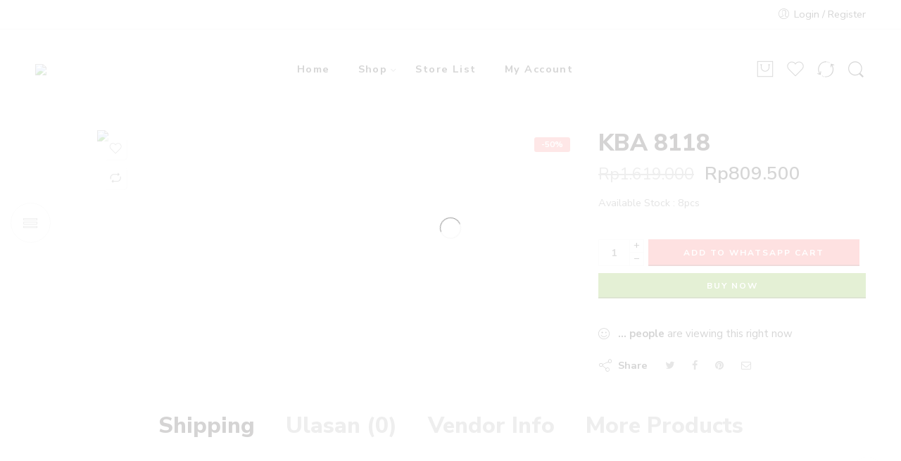

--- FILE ---
content_type: text/html; charset=UTF-8
request_url: https://shop.malratuindah.id/shop/kba-8118/
body_size: 55727
content:
<!DOCTYPE html>
<html lang="id">
<head>
<meta charset="UTF-8" />
<meta http-equiv="X-UA-Compatible" content="IE=Edge" />
<meta name="viewport" content="width=device-width, initial-scale=1" />
<link rel="profile" href="http://gmpg.org/xfn/11" />
<link rel="pingback" href="https://shop.malratuindah.id/xmlrpc.php" />
<link rel="icon" href="https://shop.malratuindah.id/wp-content/uploads/2022/04/cropped-MaRI-32x32.png" sizes="32x32" />
<link rel="icon" href="https://shop.malratuindah.id/wp-content/uploads/2022/04/cropped-MaRI-192x192.png" sizes="192x192" />
<meta name="msapplication-TileImage" content="https://shop.malratuindah.id/wp-content/uploads/2022/04/cropped-MaRI-270x270.png" />
<link rel="shortcut icon" href="https://shop.malratuindah.id/wp-content/uploads/2022/04/cropped-MaRI.png" />
<!-- Manifest added by SuperPWA - Progressive Web Apps Plugin For WordPress -->
<link rel="manifest" href="/superpwa-manifest.json">
<link rel="prefetch" href="/superpwa-manifest.json">
<meta name="theme-color" content="#ffffff">
<meta name="mobile-web-app-capable" content="yes">
<meta name="apple-touch-fullscreen" content="yes">
<meta name="apple-mobile-web-app-title" content="Mallku - MaRI">
<meta name="application-name" content="Mallku - MaRI">
<meta name="apple-mobile-web-app-capable" content="yes">
<meta name="apple-mobile-web-app-status-bar-style" content="default">
<link rel="apple-touch-icon" sizes="192x192" href="https://malratuindah.mallku.co.id/wp-content/uploads/2020/11/mallku_logo.png">
<link rel="apple-touch-icon" sizes="192x192" href="https://malratuindah.mallku.co.id/wp-content/uploads/2020/11/mallku_logo.png">
<link rel="apple-touch-icon" sizes="512x512" href="https://malratuindah.mallku.co.id/wp-content/uploads/2020/11/mallku_logo.png">
<link rel="apple-touch-icon" sizes="512x512" href="https://malratuindah.mallku.co.id/wp-content/uploads/2020/11/mallku_logo.png">
<!-- / SuperPWA.com -->
<title>KBA 8118 &#8211; Mal Ratu Indah</title>
<meta name='robots' content='max-image-preview:large' />
<link rel='dns-prefetch' href='//www.googletagmanager.com' />
<link rel='dns-prefetch' href='//fonts.googleapis.com' />
<link rel='dns-prefetch' href='//s.w.org' />
<link rel="alternate" type="application/rss+xml" title="Mal Ratu Indah &raquo; Feed" href="https://shop.malratuindah.id/feed/" />
<link rel="alternate" type="application/rss+xml" title="Mal Ratu Indah &raquo; Umpan Komentar" href="https://shop.malratuindah.id/comments/feed/" />
<link rel="preload" href="//shop.malratuindah.id/wp-content/themes/elessi-theme/assets/minify-font-icons/font-nasa-icons/nasa-font.woff" as="font" type="font/woff" crossorigin /><link rel="preload" href="//shop.malratuindah.id/wp-content/themes/elessi-theme/assets/minify-font-icons/font-pe-icon-7-stroke/Pe-icon-7-stroke.woff" as="font" type="font/woff" crossorigin /><link rel="preload" href="//shop.malratuindah.id/wp-content/themes/elessi-theme/assets/minify-font-icons/font-awesome-4.7.0/fontawesome-webfont.woff2" as="font" type="font/woff2" crossorigin /><link rel="alternate" type="application/rss+xml" title="Mal Ratu Indah &raquo; KBA 8118 Umpan Komentar" href="https://shop.malratuindah.id/shop/kba-8118/feed/" />
<script type="text/javascript">
window._wpemojiSettings = {"baseUrl":"https:\/\/s.w.org\/images\/core\/emoji\/14.0.0\/72x72\/","ext":".png","svgUrl":"https:\/\/s.w.org\/images\/core\/emoji\/14.0.0\/svg\/","svgExt":".svg","source":{"concatemoji":"https:\/\/shop.malratuindah.id\/wp-includes\/js\/wp-emoji-release.min.js?ver=6.0.11"}};
/*! This file is auto-generated */
!function(e,a,t){var n,r,o,i=a.createElement("canvas"),p=i.getContext&&i.getContext("2d");function s(e,t){var a=String.fromCharCode,e=(p.clearRect(0,0,i.width,i.height),p.fillText(a.apply(this,e),0,0),i.toDataURL());return p.clearRect(0,0,i.width,i.height),p.fillText(a.apply(this,t),0,0),e===i.toDataURL()}function c(e){var t=a.createElement("script");t.src=e,t.defer=t.type="text/javascript",a.getElementsByTagName("head")[0].appendChild(t)}for(o=Array("flag","emoji"),t.supports={everything:!0,everythingExceptFlag:!0},r=0;r<o.length;r++)t.supports[o[r]]=function(e){if(!p||!p.fillText)return!1;switch(p.textBaseline="top",p.font="600 32px Arial",e){case"flag":return s([127987,65039,8205,9895,65039],[127987,65039,8203,9895,65039])?!1:!s([55356,56826,55356,56819],[55356,56826,8203,55356,56819])&&!s([55356,57332,56128,56423,56128,56418,56128,56421,56128,56430,56128,56423,56128,56447],[55356,57332,8203,56128,56423,8203,56128,56418,8203,56128,56421,8203,56128,56430,8203,56128,56423,8203,56128,56447]);case"emoji":return!s([129777,127995,8205,129778,127999],[129777,127995,8203,129778,127999])}return!1}(o[r]),t.supports.everything=t.supports.everything&&t.supports[o[r]],"flag"!==o[r]&&(t.supports.everythingExceptFlag=t.supports.everythingExceptFlag&&t.supports[o[r]]);t.supports.everythingExceptFlag=t.supports.everythingExceptFlag&&!t.supports.flag,t.DOMReady=!1,t.readyCallback=function(){t.DOMReady=!0},t.supports.everything||(n=function(){t.readyCallback()},a.addEventListener?(a.addEventListener("DOMContentLoaded",n,!1),e.addEventListener("load",n,!1)):(e.attachEvent("onload",n),a.attachEvent("onreadystatechange",function(){"complete"===a.readyState&&t.readyCallback()})),(e=t.source||{}).concatemoji?c(e.concatemoji):e.wpemoji&&e.twemoji&&(c(e.twemoji),c(e.wpemoji)))}(window,document,window._wpemojiSettings);
</script>
<style type="text/css">
img.wp-smiley,
img.emoji {
	display: inline !important;
	border: none !important;
	box-shadow: none !important;
	height: 1em !important;
	width: 1em !important;
	margin: 0 0.07em !important;
	vertical-align: -0.1em !important;
	background: none !important;
	padding: 0 !important;
}
</style>
	<link rel='stylesheet' id='dashicons-css'  href='https://shop.malratuindah.id/wp-includes/css/dashicons.min.css?ver=6.0.11' type='text/css' media='all' />
<style id='dashicons-inline-css' type='text/css'>
[data-font="Dashicons"]:before {font-family: 'Dashicons' !important;content: attr(data-icon) !important;speak: none !important;font-weight: normal !important;font-variant: normal !important;text-transform: none !important;line-height: 1 !important;font-style: normal !important;-webkit-font-smoothing: antialiased !important;-moz-osx-font-smoothing: grayscale !important;}
</style>
<link rel='stylesheet' id='sbi_styles-css'  href='https://shop.malratuindah.id/wp-content/plugins/instagram-feed/css/sbi-styles.min.css?ver=6.0.6' type='text/css' media='all' />
<link rel='stylesheet' id='wp-block-library-css'  href='https://shop.malratuindah.id/wp-includes/css/dist/block-library/style.min.css?ver=6.0.11' type='text/css' media='all' />
<link rel='stylesheet' id='wc-blocks-vendors-style-css'  href='https://shop.malratuindah.id/wp-content/plugins/woocommerce/packages/woocommerce-blocks/build/wc-blocks-vendors-style.css?ver=8.0.0' type='text/css' media='all' />
<link rel='stylesheet' id='wc-blocks-style-css'  href='https://shop.malratuindah.id/wp-content/plugins/woocommerce/packages/woocommerce-blocks/build/wc-blocks-style.css?ver=8.0.0' type='text/css' media='all' />
<style id='global-styles-inline-css' type='text/css'>
body{--wp--preset--color--black: #000000;--wp--preset--color--cyan-bluish-gray: #abb8c3;--wp--preset--color--white: #ffffff;--wp--preset--color--pale-pink: #f78da7;--wp--preset--color--vivid-red: #cf2e2e;--wp--preset--color--luminous-vivid-orange: #ff6900;--wp--preset--color--luminous-vivid-amber: #fcb900;--wp--preset--color--light-green-cyan: #7bdcb5;--wp--preset--color--vivid-green-cyan: #00d084;--wp--preset--color--pale-cyan-blue: #8ed1fc;--wp--preset--color--vivid-cyan-blue: #0693e3;--wp--preset--color--vivid-purple: #9b51e0;--wp--preset--gradient--vivid-cyan-blue-to-vivid-purple: linear-gradient(135deg,rgba(6,147,227,1) 0%,rgb(155,81,224) 100%);--wp--preset--gradient--light-green-cyan-to-vivid-green-cyan: linear-gradient(135deg,rgb(122,220,180) 0%,rgb(0,208,130) 100%);--wp--preset--gradient--luminous-vivid-amber-to-luminous-vivid-orange: linear-gradient(135deg,rgba(252,185,0,1) 0%,rgba(255,105,0,1) 100%);--wp--preset--gradient--luminous-vivid-orange-to-vivid-red: linear-gradient(135deg,rgba(255,105,0,1) 0%,rgb(207,46,46) 100%);--wp--preset--gradient--very-light-gray-to-cyan-bluish-gray: linear-gradient(135deg,rgb(238,238,238) 0%,rgb(169,184,195) 100%);--wp--preset--gradient--cool-to-warm-spectrum: linear-gradient(135deg,rgb(74,234,220) 0%,rgb(151,120,209) 20%,rgb(207,42,186) 40%,rgb(238,44,130) 60%,rgb(251,105,98) 80%,rgb(254,248,76) 100%);--wp--preset--gradient--blush-light-purple: linear-gradient(135deg,rgb(255,206,236) 0%,rgb(152,150,240) 100%);--wp--preset--gradient--blush-bordeaux: linear-gradient(135deg,rgb(254,205,165) 0%,rgb(254,45,45) 50%,rgb(107,0,62) 100%);--wp--preset--gradient--luminous-dusk: linear-gradient(135deg,rgb(255,203,112) 0%,rgb(199,81,192) 50%,rgb(65,88,208) 100%);--wp--preset--gradient--pale-ocean: linear-gradient(135deg,rgb(255,245,203) 0%,rgb(182,227,212) 50%,rgb(51,167,181) 100%);--wp--preset--gradient--electric-grass: linear-gradient(135deg,rgb(202,248,128) 0%,rgb(113,206,126) 100%);--wp--preset--gradient--midnight: linear-gradient(135deg,rgb(2,3,129) 0%,rgb(40,116,252) 100%);--wp--preset--duotone--dark-grayscale: url('#wp-duotone-dark-grayscale');--wp--preset--duotone--grayscale: url('#wp-duotone-grayscale');--wp--preset--duotone--purple-yellow: url('#wp-duotone-purple-yellow');--wp--preset--duotone--blue-red: url('#wp-duotone-blue-red');--wp--preset--duotone--midnight: url('#wp-duotone-midnight');--wp--preset--duotone--magenta-yellow: url('#wp-duotone-magenta-yellow');--wp--preset--duotone--purple-green: url('#wp-duotone-purple-green');--wp--preset--duotone--blue-orange: url('#wp-duotone-blue-orange');--wp--preset--font-size--small: 13px;--wp--preset--font-size--medium: 20px;--wp--preset--font-size--large: 36px;--wp--preset--font-size--x-large: 42px;}.has-black-color{color: var(--wp--preset--color--black) !important;}.has-cyan-bluish-gray-color{color: var(--wp--preset--color--cyan-bluish-gray) !important;}.has-white-color{color: var(--wp--preset--color--white) !important;}.has-pale-pink-color{color: var(--wp--preset--color--pale-pink) !important;}.has-vivid-red-color{color: var(--wp--preset--color--vivid-red) !important;}.has-luminous-vivid-orange-color{color: var(--wp--preset--color--luminous-vivid-orange) !important;}.has-luminous-vivid-amber-color{color: var(--wp--preset--color--luminous-vivid-amber) !important;}.has-light-green-cyan-color{color: var(--wp--preset--color--light-green-cyan) !important;}.has-vivid-green-cyan-color{color: var(--wp--preset--color--vivid-green-cyan) !important;}.has-pale-cyan-blue-color{color: var(--wp--preset--color--pale-cyan-blue) !important;}.has-vivid-cyan-blue-color{color: var(--wp--preset--color--vivid-cyan-blue) !important;}.has-vivid-purple-color{color: var(--wp--preset--color--vivid-purple) !important;}.has-black-background-color{background-color: var(--wp--preset--color--black) !important;}.has-cyan-bluish-gray-background-color{background-color: var(--wp--preset--color--cyan-bluish-gray) !important;}.has-white-background-color{background-color: var(--wp--preset--color--white) !important;}.has-pale-pink-background-color{background-color: var(--wp--preset--color--pale-pink) !important;}.has-vivid-red-background-color{background-color: var(--wp--preset--color--vivid-red) !important;}.has-luminous-vivid-orange-background-color{background-color: var(--wp--preset--color--luminous-vivid-orange) !important;}.has-luminous-vivid-amber-background-color{background-color: var(--wp--preset--color--luminous-vivid-amber) !important;}.has-light-green-cyan-background-color{background-color: var(--wp--preset--color--light-green-cyan) !important;}.has-vivid-green-cyan-background-color{background-color: var(--wp--preset--color--vivid-green-cyan) !important;}.has-pale-cyan-blue-background-color{background-color: var(--wp--preset--color--pale-cyan-blue) !important;}.has-vivid-cyan-blue-background-color{background-color: var(--wp--preset--color--vivid-cyan-blue) !important;}.has-vivid-purple-background-color{background-color: var(--wp--preset--color--vivid-purple) !important;}.has-black-border-color{border-color: var(--wp--preset--color--black) !important;}.has-cyan-bluish-gray-border-color{border-color: var(--wp--preset--color--cyan-bluish-gray) !important;}.has-white-border-color{border-color: var(--wp--preset--color--white) !important;}.has-pale-pink-border-color{border-color: var(--wp--preset--color--pale-pink) !important;}.has-vivid-red-border-color{border-color: var(--wp--preset--color--vivid-red) !important;}.has-luminous-vivid-orange-border-color{border-color: var(--wp--preset--color--luminous-vivid-orange) !important;}.has-luminous-vivid-amber-border-color{border-color: var(--wp--preset--color--luminous-vivid-amber) !important;}.has-light-green-cyan-border-color{border-color: var(--wp--preset--color--light-green-cyan) !important;}.has-vivid-green-cyan-border-color{border-color: var(--wp--preset--color--vivid-green-cyan) !important;}.has-pale-cyan-blue-border-color{border-color: var(--wp--preset--color--pale-cyan-blue) !important;}.has-vivid-cyan-blue-border-color{border-color: var(--wp--preset--color--vivid-cyan-blue) !important;}.has-vivid-purple-border-color{border-color: var(--wp--preset--color--vivid-purple) !important;}.has-vivid-cyan-blue-to-vivid-purple-gradient-background{background: var(--wp--preset--gradient--vivid-cyan-blue-to-vivid-purple) !important;}.has-light-green-cyan-to-vivid-green-cyan-gradient-background{background: var(--wp--preset--gradient--light-green-cyan-to-vivid-green-cyan) !important;}.has-luminous-vivid-amber-to-luminous-vivid-orange-gradient-background{background: var(--wp--preset--gradient--luminous-vivid-amber-to-luminous-vivid-orange) !important;}.has-luminous-vivid-orange-to-vivid-red-gradient-background{background: var(--wp--preset--gradient--luminous-vivid-orange-to-vivid-red) !important;}.has-very-light-gray-to-cyan-bluish-gray-gradient-background{background: var(--wp--preset--gradient--very-light-gray-to-cyan-bluish-gray) !important;}.has-cool-to-warm-spectrum-gradient-background{background: var(--wp--preset--gradient--cool-to-warm-spectrum) !important;}.has-blush-light-purple-gradient-background{background: var(--wp--preset--gradient--blush-light-purple) !important;}.has-blush-bordeaux-gradient-background{background: var(--wp--preset--gradient--blush-bordeaux) !important;}.has-luminous-dusk-gradient-background{background: var(--wp--preset--gradient--luminous-dusk) !important;}.has-pale-ocean-gradient-background{background: var(--wp--preset--gradient--pale-ocean) !important;}.has-electric-grass-gradient-background{background: var(--wp--preset--gradient--electric-grass) !important;}.has-midnight-gradient-background{background: var(--wp--preset--gradient--midnight) !important;}.has-small-font-size{font-size: var(--wp--preset--font-size--small) !important;}.has-medium-font-size{font-size: var(--wp--preset--font-size--medium) !important;}.has-large-font-size{font-size: var(--wp--preset--font-size--large) !important;}.has-x-large-font-size{font-size: var(--wp--preset--font-size--x-large) !important;}
</style>
<style id='extendify-gutenberg-patterns-and-templates-utilities-inline-css' type='text/css'>
.ext-absolute{position:absolute!important}.ext-relative{position:relative!important}.ext-top-base{top:var(--wp--style--block-gap,1.75rem)!important}.ext-top-lg{top:var(--extendify--spacing--large,3rem)!important}.ext--top-base{top:calc(var(--wp--style--block-gap, 1.75rem)*-1)!important}.ext--top-lg{top:calc(var(--extendify--spacing--large, 3rem)*-1)!important}.ext-right-base{right:var(--wp--style--block-gap,1.75rem)!important}.ext-right-lg{right:var(--extendify--spacing--large,3rem)!important}.ext--right-base{right:calc(var(--wp--style--block-gap, 1.75rem)*-1)!important}.ext--right-lg{right:calc(var(--extendify--spacing--large, 3rem)*-1)!important}.ext-bottom-base{bottom:var(--wp--style--block-gap,1.75rem)!important}.ext-bottom-lg{bottom:var(--extendify--spacing--large,3rem)!important}.ext--bottom-base{bottom:calc(var(--wp--style--block-gap, 1.75rem)*-1)!important}.ext--bottom-lg{bottom:calc(var(--extendify--spacing--large, 3rem)*-1)!important}.ext-left-base{left:var(--wp--style--block-gap,1.75rem)!important}.ext-left-lg{left:var(--extendify--spacing--large,3rem)!important}.ext--left-base{left:calc(var(--wp--style--block-gap, 1.75rem)*-1)!important}.ext--left-lg{left:calc(var(--extendify--spacing--large, 3rem)*-1)!important}.ext-order-1{order:1!important}.ext-order-2{order:2!important}.ext-col-auto{grid-column:auto!important}.ext-col-span-1{grid-column:span 1/span 1!important}.ext-col-span-2{grid-column:span 2/span 2!important}.ext-col-span-3{grid-column:span 3/span 3!important}.ext-col-span-4{grid-column:span 4/span 4!important}.ext-col-span-5{grid-column:span 5/span 5!important}.ext-col-span-6{grid-column:span 6/span 6!important}.ext-col-span-7{grid-column:span 7/span 7!important}.ext-col-span-8{grid-column:span 8/span 8!important}.ext-col-span-9{grid-column:span 9/span 9!important}.ext-col-span-10{grid-column:span 10/span 10!important}.ext-col-span-11{grid-column:span 11/span 11!important}.ext-col-span-12{grid-column:span 12/span 12!important}.ext-col-span-full{grid-column:1/-1!important}.ext-col-start-1{grid-column-start:1!important}.ext-col-start-2{grid-column-start:2!important}.ext-col-start-3{grid-column-start:3!important}.ext-col-start-4{grid-column-start:4!important}.ext-col-start-5{grid-column-start:5!important}.ext-col-start-6{grid-column-start:6!important}.ext-col-start-7{grid-column-start:7!important}.ext-col-start-8{grid-column-start:8!important}.ext-col-start-9{grid-column-start:9!important}.ext-col-start-10{grid-column-start:10!important}.ext-col-start-11{grid-column-start:11!important}.ext-col-start-12{grid-column-start:12!important}.ext-col-start-13{grid-column-start:13!important}.ext-col-start-auto{grid-column-start:auto!important}.ext-col-end-1{grid-column-end:1!important}.ext-col-end-2{grid-column-end:2!important}.ext-col-end-3{grid-column-end:3!important}.ext-col-end-4{grid-column-end:4!important}.ext-col-end-5{grid-column-end:5!important}.ext-col-end-6{grid-column-end:6!important}.ext-col-end-7{grid-column-end:7!important}.ext-col-end-8{grid-column-end:8!important}.ext-col-end-9{grid-column-end:9!important}.ext-col-end-10{grid-column-end:10!important}.ext-col-end-11{grid-column-end:11!important}.ext-col-end-12{grid-column-end:12!important}.ext-col-end-13{grid-column-end:13!important}.ext-col-end-auto{grid-column-end:auto!important}.ext-row-auto{grid-row:auto!important}.ext-row-span-1{grid-row:span 1/span 1!important}.ext-row-span-2{grid-row:span 2/span 2!important}.ext-row-span-3{grid-row:span 3/span 3!important}.ext-row-span-4{grid-row:span 4/span 4!important}.ext-row-span-5{grid-row:span 5/span 5!important}.ext-row-span-6{grid-row:span 6/span 6!important}.ext-row-span-full{grid-row:1/-1!important}.ext-row-start-1{grid-row-start:1!important}.ext-row-start-2{grid-row-start:2!important}.ext-row-start-3{grid-row-start:3!important}.ext-row-start-4{grid-row-start:4!important}.ext-row-start-5{grid-row-start:5!important}.ext-row-start-6{grid-row-start:6!important}.ext-row-start-7{grid-row-start:7!important}.ext-row-start-auto{grid-row-start:auto!important}.ext-row-end-1{grid-row-end:1!important}.ext-row-end-2{grid-row-end:2!important}.ext-row-end-3{grid-row-end:3!important}.ext-row-end-4{grid-row-end:4!important}.ext-row-end-5{grid-row-end:5!important}.ext-row-end-6{grid-row-end:6!important}.ext-row-end-7{grid-row-end:7!important}.ext-row-end-auto{grid-row-end:auto!important}.ext-m-0:not([style*=margin]){margin:0!important}.ext-m-auto:not([style*=margin]){margin:auto!important}.ext-m-base:not([style*=margin]){margin:var(--wp--style--block-gap,1.75rem)!important}.ext-m-lg:not([style*=margin]){margin:var(--extendify--spacing--large,3rem)!important}.ext--m-base:not([style*=margin]){margin:calc(var(--wp--style--block-gap, 1.75rem)*-1)!important}.ext--m-lg:not([style*=margin]){margin:calc(var(--extendify--spacing--large, 3rem)*-1)!important}.ext-mx-0:not([style*=margin]){margin-left:0!important;margin-right:0!important}.ext-mx-auto:not([style*=margin]){margin-left:auto!important;margin-right:auto!important}.ext-mx-base:not([style*=margin]){margin-left:var(--wp--style--block-gap,1.75rem)!important;margin-right:var(--wp--style--block-gap,1.75rem)!important}.ext-mx-lg:not([style*=margin]){margin-left:var(--extendify--spacing--large,3rem)!important;margin-right:var(--extendify--spacing--large,3rem)!important}.ext--mx-base:not([style*=margin]){margin-left:calc(var(--wp--style--block-gap, 1.75rem)*-1)!important;margin-right:calc(var(--wp--style--block-gap, 1.75rem)*-1)!important}.ext--mx-lg:not([style*=margin]){margin-left:calc(var(--extendify--spacing--large, 3rem)*-1)!important;margin-right:calc(var(--extendify--spacing--large, 3rem)*-1)!important}.ext-my-0:not([style*=margin]){margin-bottom:0!important;margin-top:0!important}.ext-my-auto:not([style*=margin]){margin-bottom:auto!important;margin-top:auto!important}.ext-my-base:not([style*=margin]){margin-bottom:var(--wp--style--block-gap,1.75rem)!important;margin-top:var(--wp--style--block-gap,1.75rem)!important}.ext-my-lg:not([style*=margin]){margin-bottom:var(--extendify--spacing--large,3rem)!important;margin-top:var(--extendify--spacing--large,3rem)!important}.ext--my-base:not([style*=margin]){margin-bottom:calc(var(--wp--style--block-gap, 1.75rem)*-1)!important;margin-top:calc(var(--wp--style--block-gap, 1.75rem)*-1)!important}.ext--my-lg:not([style*=margin]){margin-bottom:calc(var(--extendify--spacing--large, 3rem)*-1)!important;margin-top:calc(var(--extendify--spacing--large, 3rem)*-1)!important}.ext-mt-0:not([style*=margin]){margin-top:0!important}.ext-mt-auto:not([style*=margin]){margin-top:auto!important}.ext-mt-base:not([style*=margin]){margin-top:var(--wp--style--block-gap,1.75rem)!important}.ext-mt-lg:not([style*=margin]){margin-top:var(--extendify--spacing--large,3rem)!important}.ext--mt-base:not([style*=margin]){margin-top:calc(var(--wp--style--block-gap, 1.75rem)*-1)!important}.ext--mt-lg:not([style*=margin]){margin-top:calc(var(--extendify--spacing--large, 3rem)*-1)!important}.ext-mr-0:not([style*=margin]){margin-right:0!important}.ext-mr-auto:not([style*=margin]){margin-right:auto!important}.ext-mr-base:not([style*=margin]){margin-right:var(--wp--style--block-gap,1.75rem)!important}.ext-mr-lg:not([style*=margin]){margin-right:var(--extendify--spacing--large,3rem)!important}.ext--mr-base:not([style*=margin]){margin-right:calc(var(--wp--style--block-gap, 1.75rem)*-1)!important}.ext--mr-lg:not([style*=margin]){margin-right:calc(var(--extendify--spacing--large, 3rem)*-1)!important}.ext-mb-0:not([style*=margin]){margin-bottom:0!important}.ext-mb-auto:not([style*=margin]){margin-bottom:auto!important}.ext-mb-base:not([style*=margin]){margin-bottom:var(--wp--style--block-gap,1.75rem)!important}.ext-mb-lg:not([style*=margin]){margin-bottom:var(--extendify--spacing--large,3rem)!important}.ext--mb-base:not([style*=margin]){margin-bottom:calc(var(--wp--style--block-gap, 1.75rem)*-1)!important}.ext--mb-lg:not([style*=margin]){margin-bottom:calc(var(--extendify--spacing--large, 3rem)*-1)!important}.ext-ml-0:not([style*=margin]){margin-left:0!important}.ext-ml-auto:not([style*=margin]){margin-left:auto!important}.ext-ml-base:not([style*=margin]){margin-left:var(--wp--style--block-gap,1.75rem)!important}.ext-ml-lg:not([style*=margin]){margin-left:var(--extendify--spacing--large,3rem)!important}.ext--ml-base:not([style*=margin]){margin-left:calc(var(--wp--style--block-gap, 1.75rem)*-1)!important}.ext--ml-lg:not([style*=margin]){margin-left:calc(var(--extendify--spacing--large, 3rem)*-1)!important}.ext-block{display:block!important}.ext-inline-block{display:inline-block!important}.ext-inline{display:inline!important}.ext-flex{display:flex!important}.ext-inline-flex{display:inline-flex!important}.ext-grid{display:grid!important}.ext-inline-grid{display:inline-grid!important}.ext-hidden{display:none!important}.ext-w-auto{width:auto!important}.ext-w-full{width:100%!important}.ext-max-w-full{max-width:100%!important}.ext-flex-1{flex:1 1 0%!important}.ext-flex-auto{flex:1 1 auto!important}.ext-flex-initial{flex:0 1 auto!important}.ext-flex-none{flex:none!important}.ext-flex-shrink-0{flex-shrink:0!important}.ext-flex-shrink{flex-shrink:1!important}.ext-flex-grow-0{flex-grow:0!important}.ext-flex-grow{flex-grow:1!important}.ext-list-none{list-style-type:none!important}.ext-grid-cols-1{grid-template-columns:repeat(1,minmax(0,1fr))!important}.ext-grid-cols-2{grid-template-columns:repeat(2,minmax(0,1fr))!important}.ext-grid-cols-3{grid-template-columns:repeat(3,minmax(0,1fr))!important}.ext-grid-cols-4{grid-template-columns:repeat(4,minmax(0,1fr))!important}.ext-grid-cols-5{grid-template-columns:repeat(5,minmax(0,1fr))!important}.ext-grid-cols-6{grid-template-columns:repeat(6,minmax(0,1fr))!important}.ext-grid-cols-7{grid-template-columns:repeat(7,minmax(0,1fr))!important}.ext-grid-cols-8{grid-template-columns:repeat(8,minmax(0,1fr))!important}.ext-grid-cols-9{grid-template-columns:repeat(9,minmax(0,1fr))!important}.ext-grid-cols-10{grid-template-columns:repeat(10,minmax(0,1fr))!important}.ext-grid-cols-11{grid-template-columns:repeat(11,minmax(0,1fr))!important}.ext-grid-cols-12{grid-template-columns:repeat(12,minmax(0,1fr))!important}.ext-grid-cols-none{grid-template-columns:none!important}.ext-grid-rows-1{grid-template-rows:repeat(1,minmax(0,1fr))!important}.ext-grid-rows-2{grid-template-rows:repeat(2,minmax(0,1fr))!important}.ext-grid-rows-3{grid-template-rows:repeat(3,minmax(0,1fr))!important}.ext-grid-rows-4{grid-template-rows:repeat(4,minmax(0,1fr))!important}.ext-grid-rows-5{grid-template-rows:repeat(5,minmax(0,1fr))!important}.ext-grid-rows-6{grid-template-rows:repeat(6,minmax(0,1fr))!important}.ext-grid-rows-none{grid-template-rows:none!important}.ext-flex-row{flex-direction:row!important}.ext-flex-row-reverse{flex-direction:row-reverse!important}.ext-flex-col{flex-direction:column!important}.ext-flex-col-reverse{flex-direction:column-reverse!important}.ext-flex-wrap{flex-wrap:wrap!important}.ext-flex-wrap-reverse{flex-wrap:wrap-reverse!important}.ext-flex-nowrap{flex-wrap:nowrap!important}.ext-items-start{align-items:flex-start!important}.ext-items-end{align-items:flex-end!important}.ext-items-center{align-items:center!important}.ext-items-baseline{align-items:baseline!important}.ext-items-stretch{align-items:stretch!important}.ext-justify-start{justify-content:flex-start!important}.ext-justify-end{justify-content:flex-end!important}.ext-justify-center{justify-content:center!important}.ext-justify-between{justify-content:space-between!important}.ext-justify-around{justify-content:space-around!important}.ext-justify-evenly{justify-content:space-evenly!important}.ext-justify-items-start{justify-items:start!important}.ext-justify-items-end{justify-items:end!important}.ext-justify-items-center{justify-items:center!important}.ext-justify-items-stretch{justify-items:stretch!important}.ext-gap-0{gap:0!important}.ext-gap-base{gap:var(--wp--style--block-gap,1.75rem)!important}.ext-gap-lg{gap:var(--extendify--spacing--large,3rem)!important}.ext-gap-x-0{-moz-column-gap:0!important;column-gap:0!important}.ext-gap-x-base{-moz-column-gap:var(--wp--style--block-gap,1.75rem)!important;column-gap:var(--wp--style--block-gap,1.75rem)!important}.ext-gap-x-lg{-moz-column-gap:var(--extendify--spacing--large,3rem)!important;column-gap:var(--extendify--spacing--large,3rem)!important}.ext-gap-y-0{row-gap:0!important}.ext-gap-y-base{row-gap:var(--wp--style--block-gap,1.75rem)!important}.ext-gap-y-lg{row-gap:var(--extendify--spacing--large,3rem)!important}.ext-justify-self-auto{justify-self:auto!important}.ext-justify-self-start{justify-self:start!important}.ext-justify-self-end{justify-self:end!important}.ext-justify-self-center{justify-self:center!important}.ext-justify-self-stretch{justify-self:stretch!important}.ext-rounded-none{border-radius:0!important}.ext-rounded-full{border-radius:9999px!important}.ext-rounded-t-none{border-top-left-radius:0!important;border-top-right-radius:0!important}.ext-rounded-t-full{border-top-left-radius:9999px!important;border-top-right-radius:9999px!important}.ext-rounded-r-none{border-bottom-right-radius:0!important;border-top-right-radius:0!important}.ext-rounded-r-full{border-bottom-right-radius:9999px!important;border-top-right-radius:9999px!important}.ext-rounded-b-none{border-bottom-left-radius:0!important;border-bottom-right-radius:0!important}.ext-rounded-b-full{border-bottom-left-radius:9999px!important;border-bottom-right-radius:9999px!important}.ext-rounded-l-none{border-bottom-left-radius:0!important;border-top-left-radius:0!important}.ext-rounded-l-full{border-bottom-left-radius:9999px!important;border-top-left-radius:9999px!important}.ext-rounded-tl-none{border-top-left-radius:0!important}.ext-rounded-tl-full{border-top-left-radius:9999px!important}.ext-rounded-tr-none{border-top-right-radius:0!important}.ext-rounded-tr-full{border-top-right-radius:9999px!important}.ext-rounded-br-none{border-bottom-right-radius:0!important}.ext-rounded-br-full{border-bottom-right-radius:9999px!important}.ext-rounded-bl-none{border-bottom-left-radius:0!important}.ext-rounded-bl-full{border-bottom-left-radius:9999px!important}.ext-border-0{border-width:0!important}.ext-border-t-0{border-top-width:0!important}.ext-border-r-0{border-right-width:0!important}.ext-border-b-0{border-bottom-width:0!important}.ext-border-l-0{border-left-width:0!important}.ext-p-0:not([style*=padding]){padding:0!important}.ext-p-base:not([style*=padding]){padding:var(--wp--style--block-gap,1.75rem)!important}.ext-p-lg:not([style*=padding]){padding:var(--extendify--spacing--large,3rem)!important}.ext-px-0:not([style*=padding]){padding-left:0!important;padding-right:0!important}.ext-px-base:not([style*=padding]){padding-left:var(--wp--style--block-gap,1.75rem)!important;padding-right:var(--wp--style--block-gap,1.75rem)!important}.ext-px-lg:not([style*=padding]){padding-left:var(--extendify--spacing--large,3rem)!important;padding-right:var(--extendify--spacing--large,3rem)!important}.ext-py-0:not([style*=padding]){padding-bottom:0!important;padding-top:0!important}.ext-py-base:not([style*=padding]){padding-bottom:var(--wp--style--block-gap,1.75rem)!important;padding-top:var(--wp--style--block-gap,1.75rem)!important}.ext-py-lg:not([style*=padding]){padding-bottom:var(--extendify--spacing--large,3rem)!important;padding-top:var(--extendify--spacing--large,3rem)!important}.ext-pt-0:not([style*=padding]){padding-top:0!important}.ext-pt-base:not([style*=padding]){padding-top:var(--wp--style--block-gap,1.75rem)!important}.ext-pt-lg:not([style*=padding]){padding-top:var(--extendify--spacing--large,3rem)!important}.ext-pr-0:not([style*=padding]){padding-right:0!important}.ext-pr-base:not([style*=padding]){padding-right:var(--wp--style--block-gap,1.75rem)!important}.ext-pr-lg:not([style*=padding]){padding-right:var(--extendify--spacing--large,3rem)!important}.ext-pb-0:not([style*=padding]){padding-bottom:0!important}.ext-pb-base:not([style*=padding]){padding-bottom:var(--wp--style--block-gap,1.75rem)!important}.ext-pb-lg:not([style*=padding]){padding-bottom:var(--extendify--spacing--large,3rem)!important}.ext-pl-0:not([style*=padding]){padding-left:0!important}.ext-pl-base:not([style*=padding]){padding-left:var(--wp--style--block-gap,1.75rem)!important}.ext-pl-lg:not([style*=padding]){padding-left:var(--extendify--spacing--large,3rem)!important}.ext-text-left{text-align:left!important}.ext-text-center{text-align:center!important}.ext-text-right{text-align:right!important}.ext-leading-none{line-height:1!important}.ext-leading-tight{line-height:1.25!important}.ext-leading-snug{line-height:1.375!important}.ext-leading-normal{line-height:1.5!important}.ext-leading-relaxed{line-height:1.625!important}.ext-leading-loose{line-height:2!important}.clip-path--rhombus img{-webkit-clip-path:polygon(15% 6%,80% 29%,84% 93%,23% 69%);clip-path:polygon(15% 6%,80% 29%,84% 93%,23% 69%)}.clip-path--diamond img{-webkit-clip-path:polygon(5% 29%,60% 2%,91% 64%,36% 89%);clip-path:polygon(5% 29%,60% 2%,91% 64%,36% 89%)}.clip-path--rhombus-alt img{-webkit-clip-path:polygon(14% 9%,85% 24%,91% 89%,19% 76%);clip-path:polygon(14% 9%,85% 24%,91% 89%,19% 76%)}.wp-block-columns[class*=fullwidth-cols]{margin-bottom:unset}.wp-block-column.editor\:pointer-events-none{margin-bottom:0!important;margin-top:0!important}.is-root-container.block-editor-block-list__layout>[data-align=full]:not(:first-of-type)>.wp-block-column.editor\:pointer-events-none,.is-root-container.block-editor-block-list__layout>[data-align=wide]>.wp-block-column.editor\:pointer-events-none{margin-top:calc(var(--wp--style--block-gap, 28px)*-1)!important}.ext .wp-block-columns .wp-block-column[style*=padding]{padding-left:0!important;padding-right:0!important}.ext .wp-block-columns+.wp-block-columns:not([class*=mt-]):not([class*=my-]):not([style*=margin]){margin-top:0!important}[class*=fullwidth-cols] .wp-block-column:first-child,[class*=fullwidth-cols] .wp-block-group:first-child{margin-top:0}[class*=fullwidth-cols] .wp-block-column:last-child,[class*=fullwidth-cols] .wp-block-group:last-child{margin-bottom:0}[class*=fullwidth-cols] .wp-block-column:first-child>*,[class*=fullwidth-cols] .wp-block-column>:first-child{margin-top:0}.ext .is-not-stacked-on-mobile .wp-block-column,[class*=fullwidth-cols] .wp-block-column>:last-child{margin-bottom:0}.wp-block-columns[class*=fullwidth-cols]:not(.is-not-stacked-on-mobile)>.wp-block-column:not(:last-child){margin-bottom:var(--wp--style--block-gap,1.75rem)}@media (min-width:782px){.wp-block-columns[class*=fullwidth-cols]:not(.is-not-stacked-on-mobile)>.wp-block-column:not(:last-child){margin-bottom:0}}.wp-block-columns[class*=fullwidth-cols].is-not-stacked-on-mobile>.wp-block-column{margin-bottom:0!important}@media (min-width:600px) and (max-width:781px){.wp-block-columns[class*=fullwidth-cols]:not(.is-not-stacked-on-mobile)>.wp-block-column:nth-child(2n){margin-left:var(--wp--style--block-gap,2em)}}@media (max-width:781px){.tablet\:fullwidth-cols.wp-block-columns:not(.is-not-stacked-on-mobile){flex-wrap:wrap}.tablet\:fullwidth-cols.wp-block-columns:not(.is-not-stacked-on-mobile)>.wp-block-column,.tablet\:fullwidth-cols.wp-block-columns:not(.is-not-stacked-on-mobile)>.wp-block-column:not([style*=margin]){margin-left:0!important}.tablet\:fullwidth-cols.wp-block-columns:not(.is-not-stacked-on-mobile)>.wp-block-column{flex-basis:100%!important}}@media (max-width:1079px){.desktop\:fullwidth-cols.wp-block-columns:not(.is-not-stacked-on-mobile){flex-wrap:wrap}.desktop\:fullwidth-cols.wp-block-columns:not(.is-not-stacked-on-mobile)>.wp-block-column,.desktop\:fullwidth-cols.wp-block-columns:not(.is-not-stacked-on-mobile)>.wp-block-column:not([style*=margin]){margin-left:0!important}.desktop\:fullwidth-cols.wp-block-columns:not(.is-not-stacked-on-mobile)>.wp-block-column{flex-basis:100%!important}.desktop\:fullwidth-cols.wp-block-columns:not(.is-not-stacked-on-mobile)>.wp-block-column:not(:last-child){margin-bottom:var(--wp--style--block-gap,1.75rem)!important}}.direction-rtl{direction:rtl}.direction-ltr{direction:ltr}.is-style-inline-list{padding-left:0!important}.is-style-inline-list li{list-style-type:none!important}@media (min-width:782px){.is-style-inline-list li{display:inline!important;margin-right:var(--wp--style--block-gap,1.75rem)!important}}@media (min-width:782px){.is-style-inline-list li:first-child{margin-left:0!important}}@media (min-width:782px){.is-style-inline-list li:last-child{margin-right:0!important}}.bring-to-front{position:relative;z-index:10}.text-stroke{-webkit-text-stroke-color:var(--wp--preset--color--background)}.text-stroke,.text-stroke--primary{-webkit-text-stroke-width:var(
        --wp--custom--typography--text-stroke-width,2px
    )}.text-stroke--primary{-webkit-text-stroke-color:var(--wp--preset--color--primary)}.text-stroke--secondary{-webkit-text-stroke-width:var(
        --wp--custom--typography--text-stroke-width,2px
    );-webkit-text-stroke-color:var(--wp--preset--color--secondary)}.editor\:no-caption .block-editor-rich-text__editable{display:none!important}.editor\:no-inserter .wp-block-column:not(.is-selected)>.block-list-appender,.editor\:no-inserter .wp-block-cover__inner-container>.block-list-appender,.editor\:no-inserter .wp-block-group__inner-container>.block-list-appender,.editor\:no-inserter>.block-list-appender{display:none}.editor\:no-resize .components-resizable-box__handle,.editor\:no-resize .components-resizable-box__handle:after,.editor\:no-resize .components-resizable-box__side-handle:before{display:none;pointer-events:none}.editor\:no-resize .components-resizable-box__container{display:block}.editor\:pointer-events-none{pointer-events:none}.is-style-angled{justify-content:flex-end}.ext .is-style-angled>[class*=_inner-container],.is-style-angled{align-items:center}.is-style-angled .wp-block-cover__image-background,.is-style-angled .wp-block-cover__video-background{-webkit-clip-path:polygon(0 0,30% 0,50% 100%,0 100%);clip-path:polygon(0 0,30% 0,50% 100%,0 100%);z-index:1}@media (min-width:782px){.is-style-angled .wp-block-cover__image-background,.is-style-angled .wp-block-cover__video-background{-webkit-clip-path:polygon(0 0,55% 0,65% 100%,0 100%);clip-path:polygon(0 0,55% 0,65% 100%,0 100%)}}.has-foreground-color{color:var(--wp--preset--color--foreground,#000)!important}.has-foreground-background-color{background-color:var(--wp--preset--color--foreground,#000)!important}.has-background-color{color:var(--wp--preset--color--background,#fff)!important}.has-background-background-color{background-color:var(--wp--preset--color--background,#fff)!important}.has-primary-color{color:var(--wp--preset--color--primary,#4b5563)!important}.has-primary-background-color{background-color:var(--wp--preset--color--primary,#4b5563)!important}.has-secondary-color{color:var(--wp--preset--color--secondary,#9ca3af)!important}.has-secondary-background-color{background-color:var(--wp--preset--color--secondary,#9ca3af)!important}.ext.has-text-color h1,.ext.has-text-color h2,.ext.has-text-color h3,.ext.has-text-color h4,.ext.has-text-color h5,.ext.has-text-color h6,.ext.has-text-color p{color:currentColor}.has-white-color{color:var(--wp--preset--color--white,#fff)!important}.has-black-color{color:var(--wp--preset--color--black,#000)!important}.has-ext-foreground-background-color{background-color:var(
        --wp--preset--color--foreground,var(--wp--preset--color--black,#000)
    )!important}.has-ext-primary-background-color{background-color:var(
        --wp--preset--color--primary,var(--wp--preset--color--cyan-bluish-gray,#000)
    )!important}.wp-block-button__link.has-black-background-color{border-color:var(--wp--preset--color--black,#000)}.wp-block-button__link.has-white-background-color{border-color:var(--wp--preset--color--white,#fff)}.has-ext-small-font-size{font-size:var(--wp--preset--font-size--ext-small)!important}.has-ext-medium-font-size{font-size:var(--wp--preset--font-size--ext-medium)!important}.has-ext-large-font-size{font-size:var(--wp--preset--font-size--ext-large)!important;line-height:1.2}.has-ext-x-large-font-size{font-size:var(--wp--preset--font-size--ext-x-large)!important;line-height:1}.has-ext-xx-large-font-size{font-size:var(--wp--preset--font-size--ext-xx-large)!important;line-height:1}.has-ext-x-large-font-size:not([style*=line-height]),.has-ext-xx-large-font-size:not([style*=line-height]){line-height:1.1}.ext .wp-block-group>*{margin-bottom:0;margin-top:0}.ext .wp-block-group>*+*{margin-bottom:0}.ext .wp-block-group>*+*,.ext h2{margin-top:var(--wp--style--block-gap,1.75rem)}.ext h2{margin-bottom:var(--wp--style--block-gap,1.75rem)}.has-ext-x-large-font-size+h3,.has-ext-x-large-font-size+p{margin-top:.5rem}.ext .wp-block-buttons>.wp-block-button.wp-block-button__width-25{min-width:12rem;width:calc(25% - var(--wp--style--block-gap, .5em)*.75)}.ext .ext-grid>[class*=_inner-container]{display:grid}.ext>[class*=_inner-container]>.ext-grid:not([class*=columns]),.ext>[class*=_inner-container]>.wp-block>.ext-grid:not([class*=columns]){display:initial!important}.ext .ext-grid-cols-1>[class*=_inner-container]{grid-template-columns:repeat(1,minmax(0,1fr))!important}.ext .ext-grid-cols-2>[class*=_inner-container]{grid-template-columns:repeat(2,minmax(0,1fr))!important}.ext .ext-grid-cols-3>[class*=_inner-container]{grid-template-columns:repeat(3,minmax(0,1fr))!important}.ext .ext-grid-cols-4>[class*=_inner-container]{grid-template-columns:repeat(4,minmax(0,1fr))!important}.ext .ext-grid-cols-5>[class*=_inner-container]{grid-template-columns:repeat(5,minmax(0,1fr))!important}.ext .ext-grid-cols-6>[class*=_inner-container]{grid-template-columns:repeat(6,minmax(0,1fr))!important}.ext .ext-grid-cols-7>[class*=_inner-container]{grid-template-columns:repeat(7,minmax(0,1fr))!important}.ext .ext-grid-cols-8>[class*=_inner-container]{grid-template-columns:repeat(8,minmax(0,1fr))!important}.ext .ext-grid-cols-9>[class*=_inner-container]{grid-template-columns:repeat(9,minmax(0,1fr))!important}.ext .ext-grid-cols-10>[class*=_inner-container]{grid-template-columns:repeat(10,minmax(0,1fr))!important}.ext .ext-grid-cols-11>[class*=_inner-container]{grid-template-columns:repeat(11,minmax(0,1fr))!important}.ext .ext-grid-cols-12>[class*=_inner-container]{grid-template-columns:repeat(12,minmax(0,1fr))!important}.ext .ext-grid-cols-13>[class*=_inner-container]{grid-template-columns:repeat(13,minmax(0,1fr))!important}.ext .ext-grid-cols-none>[class*=_inner-container]{grid-template-columns:none!important}.ext .ext-grid-rows-1>[class*=_inner-container]{grid-template-rows:repeat(1,minmax(0,1fr))!important}.ext .ext-grid-rows-2>[class*=_inner-container]{grid-template-rows:repeat(2,minmax(0,1fr))!important}.ext .ext-grid-rows-3>[class*=_inner-container]{grid-template-rows:repeat(3,minmax(0,1fr))!important}.ext .ext-grid-rows-4>[class*=_inner-container]{grid-template-rows:repeat(4,minmax(0,1fr))!important}.ext .ext-grid-rows-5>[class*=_inner-container]{grid-template-rows:repeat(5,minmax(0,1fr))!important}.ext .ext-grid-rows-6>[class*=_inner-container]{grid-template-rows:repeat(6,minmax(0,1fr))!important}.ext .ext-grid-rows-none>[class*=_inner-container]{grid-template-rows:none!important}.ext .ext-items-start>[class*=_inner-container]{align-items:flex-start!important}.ext .ext-items-end>[class*=_inner-container]{align-items:flex-end!important}.ext .ext-items-center>[class*=_inner-container]{align-items:center!important}.ext .ext-items-baseline>[class*=_inner-container]{align-items:baseline!important}.ext .ext-items-stretch>[class*=_inner-container]{align-items:stretch!important}.ext.wp-block-group>:last-child{margin-bottom:0}.ext .wp-block-group__inner-container{padding:0!important}.ext.has-background{padding-left:var(--wp--style--block-gap,1.75rem);padding-right:var(--wp--style--block-gap,1.75rem)}.ext [class*=inner-container]>.alignwide [class*=inner-container],.ext [class*=inner-container]>[data-align=wide] [class*=inner-container]{max-width:var(--responsive--alignwide-width,120rem)}.ext [class*=inner-container]>.alignwide [class*=inner-container]>*,.ext [class*=inner-container]>[data-align=wide] [class*=inner-container]>*{max-width:100%!important}.ext .wp-block-image{position:relative;text-align:center}.ext .wp-block-image img{display:inline-block;vertical-align:middle}body{--extendify--spacing--large:var(
        --wp--custom--spacing--large,clamp(2em,8vw,8em)
    );--wp--preset--font-size--ext-small:1rem;--wp--preset--font-size--ext-medium:1.125rem;--wp--preset--font-size--ext-large:clamp(1.65rem,3.5vw,2.15rem);--wp--preset--font-size--ext-x-large:clamp(3rem,6vw,4.75rem);--wp--preset--font-size--ext-xx-large:clamp(3.25rem,7.5vw,5.75rem);--wp--preset--color--black:#000;--wp--preset--color--white:#fff}.ext *{box-sizing:border-box}.block-editor-block-preview__content-iframe .ext [data-type="core/spacer"] .components-resizable-box__container{background:transparent!important}.block-editor-block-preview__content-iframe .ext [data-type="core/spacer"] .block-library-spacer__resize-container:before{display:none!important}.ext .wp-block-group__inner-container figure.wp-block-gallery.alignfull{margin-bottom:unset;margin-top:unset}.ext .alignwide{margin-left:auto!important;margin-right:auto!important}.is-root-container.block-editor-block-list__layout>[data-align=full]:not(:first-of-type)>.ext-my-0,.is-root-container.block-editor-block-list__layout>[data-align=wide]>.ext-my-0:not([style*=margin]){margin-top:calc(var(--wp--style--block-gap, 28px)*-1)!important}.block-editor-block-preview__content-iframe .preview\:min-h-50{min-height:50vw!important}.block-editor-block-preview__content-iframe .preview\:min-h-60{min-height:60vw!important}.block-editor-block-preview__content-iframe .preview\:min-h-70{min-height:70vw!important}.block-editor-block-preview__content-iframe .preview\:min-h-80{min-height:80vw!important}.block-editor-block-preview__content-iframe .preview\:min-h-100{min-height:100vw!important}.ext-mr-0.alignfull:not([style*=margin]):not([style*=margin]){margin-right:0!important}.ext-ml-0:not([style*=margin]):not([style*=margin]){margin-left:0!important}.is-root-container .wp-block[data-align=full]>.ext-mx-0:not([style*=margin]):not([style*=margin]){margin-left:calc(var(--wp--custom--spacing--outer, 0)*1)!important;margin-right:calc(var(--wp--custom--spacing--outer, 0)*1)!important;overflow:hidden;width:unset}@media (min-width:782px){.tablet\:ext-absolute{position:absolute!important}.tablet\:ext-relative{position:relative!important}.tablet\:ext-top-base{top:var(--wp--style--block-gap,1.75rem)!important}.tablet\:ext-top-lg{top:var(--extendify--spacing--large,3rem)!important}.tablet\:ext--top-base{top:calc(var(--wp--style--block-gap, 1.75rem)*-1)!important}.tablet\:ext--top-lg{top:calc(var(--extendify--spacing--large, 3rem)*-1)!important}.tablet\:ext-right-base{right:var(--wp--style--block-gap,1.75rem)!important}.tablet\:ext-right-lg{right:var(--extendify--spacing--large,3rem)!important}.tablet\:ext--right-base{right:calc(var(--wp--style--block-gap, 1.75rem)*-1)!important}.tablet\:ext--right-lg{right:calc(var(--extendify--spacing--large, 3rem)*-1)!important}.tablet\:ext-bottom-base{bottom:var(--wp--style--block-gap,1.75rem)!important}.tablet\:ext-bottom-lg{bottom:var(--extendify--spacing--large,3rem)!important}.tablet\:ext--bottom-base{bottom:calc(var(--wp--style--block-gap, 1.75rem)*-1)!important}.tablet\:ext--bottom-lg{bottom:calc(var(--extendify--spacing--large, 3rem)*-1)!important}.tablet\:ext-left-base{left:var(--wp--style--block-gap,1.75rem)!important}.tablet\:ext-left-lg{left:var(--extendify--spacing--large,3rem)!important}.tablet\:ext--left-base{left:calc(var(--wp--style--block-gap, 1.75rem)*-1)!important}.tablet\:ext--left-lg{left:calc(var(--extendify--spacing--large, 3rem)*-1)!important}.tablet\:ext-order-1{order:1!important}.tablet\:ext-order-2{order:2!important}.tablet\:ext-m-0:not([style*=margin]){margin:0!important}.tablet\:ext-m-auto:not([style*=margin]){margin:auto!important}.tablet\:ext-m-base:not([style*=margin]){margin:var(--wp--style--block-gap,1.75rem)!important}.tablet\:ext-m-lg:not([style*=margin]){margin:var(--extendify--spacing--large,3rem)!important}.tablet\:ext--m-base:not([style*=margin]){margin:calc(var(--wp--style--block-gap, 1.75rem)*-1)!important}.tablet\:ext--m-lg:not([style*=margin]){margin:calc(var(--extendify--spacing--large, 3rem)*-1)!important}.tablet\:ext-mx-0:not([style*=margin]){margin-left:0!important;margin-right:0!important}.tablet\:ext-mx-auto:not([style*=margin]){margin-left:auto!important;margin-right:auto!important}.tablet\:ext-mx-base:not([style*=margin]){margin-left:var(--wp--style--block-gap,1.75rem)!important;margin-right:var(--wp--style--block-gap,1.75rem)!important}.tablet\:ext-mx-lg:not([style*=margin]){margin-left:var(--extendify--spacing--large,3rem)!important;margin-right:var(--extendify--spacing--large,3rem)!important}.tablet\:ext--mx-base:not([style*=margin]){margin-left:calc(var(--wp--style--block-gap, 1.75rem)*-1)!important;margin-right:calc(var(--wp--style--block-gap, 1.75rem)*-1)!important}.tablet\:ext--mx-lg:not([style*=margin]){margin-left:calc(var(--extendify--spacing--large, 3rem)*-1)!important;margin-right:calc(var(--extendify--spacing--large, 3rem)*-1)!important}.tablet\:ext-my-0:not([style*=margin]){margin-bottom:0!important;margin-top:0!important}.tablet\:ext-my-auto:not([style*=margin]){margin-bottom:auto!important;margin-top:auto!important}.tablet\:ext-my-base:not([style*=margin]){margin-bottom:var(--wp--style--block-gap,1.75rem)!important;margin-top:var(--wp--style--block-gap,1.75rem)!important}.tablet\:ext-my-lg:not([style*=margin]){margin-bottom:var(--extendify--spacing--large,3rem)!important;margin-top:var(--extendify--spacing--large,3rem)!important}.tablet\:ext--my-base:not([style*=margin]){margin-bottom:calc(var(--wp--style--block-gap, 1.75rem)*-1)!important;margin-top:calc(var(--wp--style--block-gap, 1.75rem)*-1)!important}.tablet\:ext--my-lg:not([style*=margin]){margin-bottom:calc(var(--extendify--spacing--large, 3rem)*-1)!important;margin-top:calc(var(--extendify--spacing--large, 3rem)*-1)!important}.tablet\:ext-mt-0:not([style*=margin]){margin-top:0!important}.tablet\:ext-mt-auto:not([style*=margin]){margin-top:auto!important}.tablet\:ext-mt-base:not([style*=margin]){margin-top:var(--wp--style--block-gap,1.75rem)!important}.tablet\:ext-mt-lg:not([style*=margin]){margin-top:var(--extendify--spacing--large,3rem)!important}.tablet\:ext--mt-base:not([style*=margin]){margin-top:calc(var(--wp--style--block-gap, 1.75rem)*-1)!important}.tablet\:ext--mt-lg:not([style*=margin]){margin-top:calc(var(--extendify--spacing--large, 3rem)*-1)!important}.tablet\:ext-mr-0:not([style*=margin]){margin-right:0!important}.tablet\:ext-mr-auto:not([style*=margin]){margin-right:auto!important}.tablet\:ext-mr-base:not([style*=margin]){margin-right:var(--wp--style--block-gap,1.75rem)!important}.tablet\:ext-mr-lg:not([style*=margin]){margin-right:var(--extendify--spacing--large,3rem)!important}.tablet\:ext--mr-base:not([style*=margin]){margin-right:calc(var(--wp--style--block-gap, 1.75rem)*-1)!important}.tablet\:ext--mr-lg:not([style*=margin]){margin-right:calc(var(--extendify--spacing--large, 3rem)*-1)!important}.tablet\:ext-mb-0:not([style*=margin]){margin-bottom:0!important}.tablet\:ext-mb-auto:not([style*=margin]){margin-bottom:auto!important}.tablet\:ext-mb-base:not([style*=margin]){margin-bottom:var(--wp--style--block-gap,1.75rem)!important}.tablet\:ext-mb-lg:not([style*=margin]){margin-bottom:var(--extendify--spacing--large,3rem)!important}.tablet\:ext--mb-base:not([style*=margin]){margin-bottom:calc(var(--wp--style--block-gap, 1.75rem)*-1)!important}.tablet\:ext--mb-lg:not([style*=margin]){margin-bottom:calc(var(--extendify--spacing--large, 3rem)*-1)!important}.tablet\:ext-ml-0:not([style*=margin]){margin-left:0!important}.tablet\:ext-ml-auto:not([style*=margin]){margin-left:auto!important}.tablet\:ext-ml-base:not([style*=margin]){margin-left:var(--wp--style--block-gap,1.75rem)!important}.tablet\:ext-ml-lg:not([style*=margin]){margin-left:var(--extendify--spacing--large,3rem)!important}.tablet\:ext--ml-base:not([style*=margin]){margin-left:calc(var(--wp--style--block-gap, 1.75rem)*-1)!important}.tablet\:ext--ml-lg:not([style*=margin]){margin-left:calc(var(--extendify--spacing--large, 3rem)*-1)!important}.tablet\:ext-block{display:block!important}.tablet\:ext-inline-block{display:inline-block!important}.tablet\:ext-inline{display:inline!important}.tablet\:ext-flex{display:flex!important}.tablet\:ext-inline-flex{display:inline-flex!important}.tablet\:ext-grid{display:grid!important}.tablet\:ext-inline-grid{display:inline-grid!important}.tablet\:ext-hidden{display:none!important}.tablet\:ext-w-auto{width:auto!important}.tablet\:ext-w-full{width:100%!important}.tablet\:ext-max-w-full{max-width:100%!important}.tablet\:ext-flex-1{flex:1 1 0%!important}.tablet\:ext-flex-auto{flex:1 1 auto!important}.tablet\:ext-flex-initial{flex:0 1 auto!important}.tablet\:ext-flex-none{flex:none!important}.tablet\:ext-flex-shrink-0{flex-shrink:0!important}.tablet\:ext-flex-shrink{flex-shrink:1!important}.tablet\:ext-flex-grow-0{flex-grow:0!important}.tablet\:ext-flex-grow{flex-grow:1!important}.tablet\:ext-list-none{list-style-type:none!important}.tablet\:ext-grid-cols-1{grid-template-columns:repeat(1,minmax(0,1fr))!important}.tablet\:ext-grid-cols-2{grid-template-columns:repeat(2,minmax(0,1fr))!important}.tablet\:ext-grid-cols-3{grid-template-columns:repeat(3,minmax(0,1fr))!important}.tablet\:ext-grid-cols-4{grid-template-columns:repeat(4,minmax(0,1fr))!important}.tablet\:ext-grid-cols-5{grid-template-columns:repeat(5,minmax(0,1fr))!important}.tablet\:ext-grid-cols-6{grid-template-columns:repeat(6,minmax(0,1fr))!important}.tablet\:ext-grid-cols-7{grid-template-columns:repeat(7,minmax(0,1fr))!important}.tablet\:ext-grid-cols-8{grid-template-columns:repeat(8,minmax(0,1fr))!important}.tablet\:ext-grid-cols-9{grid-template-columns:repeat(9,minmax(0,1fr))!important}.tablet\:ext-grid-cols-10{grid-template-columns:repeat(10,minmax(0,1fr))!important}.tablet\:ext-grid-cols-11{grid-template-columns:repeat(11,minmax(0,1fr))!important}.tablet\:ext-grid-cols-12{grid-template-columns:repeat(12,minmax(0,1fr))!important}.tablet\:ext-grid-cols-none{grid-template-columns:none!important}.tablet\:ext-flex-row{flex-direction:row!important}.tablet\:ext-flex-row-reverse{flex-direction:row-reverse!important}.tablet\:ext-flex-col{flex-direction:column!important}.tablet\:ext-flex-col-reverse{flex-direction:column-reverse!important}.tablet\:ext-flex-wrap{flex-wrap:wrap!important}.tablet\:ext-flex-wrap-reverse{flex-wrap:wrap-reverse!important}.tablet\:ext-flex-nowrap{flex-wrap:nowrap!important}.tablet\:ext-items-start{align-items:flex-start!important}.tablet\:ext-items-end{align-items:flex-end!important}.tablet\:ext-items-center{align-items:center!important}.tablet\:ext-items-baseline{align-items:baseline!important}.tablet\:ext-items-stretch{align-items:stretch!important}.tablet\:ext-justify-start{justify-content:flex-start!important}.tablet\:ext-justify-end{justify-content:flex-end!important}.tablet\:ext-justify-center{justify-content:center!important}.tablet\:ext-justify-between{justify-content:space-between!important}.tablet\:ext-justify-around{justify-content:space-around!important}.tablet\:ext-justify-evenly{justify-content:space-evenly!important}.tablet\:ext-justify-items-start{justify-items:start!important}.tablet\:ext-justify-items-end{justify-items:end!important}.tablet\:ext-justify-items-center{justify-items:center!important}.tablet\:ext-justify-items-stretch{justify-items:stretch!important}.tablet\:ext-justify-self-auto{justify-self:auto!important}.tablet\:ext-justify-self-start{justify-self:start!important}.tablet\:ext-justify-self-end{justify-self:end!important}.tablet\:ext-justify-self-center{justify-self:center!important}.tablet\:ext-justify-self-stretch{justify-self:stretch!important}.tablet\:ext-p-0:not([style*=padding]){padding:0!important}.tablet\:ext-p-base:not([style*=padding]){padding:var(--wp--style--block-gap,1.75rem)!important}.tablet\:ext-p-lg:not([style*=padding]){padding:var(--extendify--spacing--large,3rem)!important}.tablet\:ext-px-0:not([style*=padding]){padding-left:0!important;padding-right:0!important}.tablet\:ext-px-base:not([style*=padding]){padding-left:var(--wp--style--block-gap,1.75rem)!important;padding-right:var(--wp--style--block-gap,1.75rem)!important}.tablet\:ext-px-lg:not([style*=padding]){padding-left:var(--extendify--spacing--large,3rem)!important;padding-right:var(--extendify--spacing--large,3rem)!important}.tablet\:ext-py-0:not([style*=padding]){padding-bottom:0!important;padding-top:0!important}.tablet\:ext-py-base:not([style*=padding]){padding-bottom:var(--wp--style--block-gap,1.75rem)!important;padding-top:var(--wp--style--block-gap,1.75rem)!important}.tablet\:ext-py-lg:not([style*=padding]){padding-bottom:var(--extendify--spacing--large,3rem)!important;padding-top:var(--extendify--spacing--large,3rem)!important}.tablet\:ext-pt-0:not([style*=padding]){padding-top:0!important}.tablet\:ext-pt-base:not([style*=padding]){padding-top:var(--wp--style--block-gap,1.75rem)!important}.tablet\:ext-pt-lg:not([style*=padding]){padding-top:var(--extendify--spacing--large,3rem)!important}.tablet\:ext-pr-0:not([style*=padding]){padding-right:0!important}.tablet\:ext-pr-base:not([style*=padding]){padding-right:var(--wp--style--block-gap,1.75rem)!important}.tablet\:ext-pr-lg:not([style*=padding]){padding-right:var(--extendify--spacing--large,3rem)!important}.tablet\:ext-pb-0:not([style*=padding]){padding-bottom:0!important}.tablet\:ext-pb-base:not([style*=padding]){padding-bottom:var(--wp--style--block-gap,1.75rem)!important}.tablet\:ext-pb-lg:not([style*=padding]){padding-bottom:var(--extendify--spacing--large,3rem)!important}.tablet\:ext-pl-0:not([style*=padding]){padding-left:0!important}.tablet\:ext-pl-base:not([style*=padding]){padding-left:var(--wp--style--block-gap,1.75rem)!important}.tablet\:ext-pl-lg:not([style*=padding]){padding-left:var(--extendify--spacing--large,3rem)!important}.tablet\:ext-text-left{text-align:left!important}.tablet\:ext-text-center{text-align:center!important}.tablet\:ext-text-right{text-align:right!important}}@media (min-width:1080px){.desktop\:ext-absolute{position:absolute!important}.desktop\:ext-relative{position:relative!important}.desktop\:ext-top-base{top:var(--wp--style--block-gap,1.75rem)!important}.desktop\:ext-top-lg{top:var(--extendify--spacing--large,3rem)!important}.desktop\:ext--top-base{top:calc(var(--wp--style--block-gap, 1.75rem)*-1)!important}.desktop\:ext--top-lg{top:calc(var(--extendify--spacing--large, 3rem)*-1)!important}.desktop\:ext-right-base{right:var(--wp--style--block-gap,1.75rem)!important}.desktop\:ext-right-lg{right:var(--extendify--spacing--large,3rem)!important}.desktop\:ext--right-base{right:calc(var(--wp--style--block-gap, 1.75rem)*-1)!important}.desktop\:ext--right-lg{right:calc(var(--extendify--spacing--large, 3rem)*-1)!important}.desktop\:ext-bottom-base{bottom:var(--wp--style--block-gap,1.75rem)!important}.desktop\:ext-bottom-lg{bottom:var(--extendify--spacing--large,3rem)!important}.desktop\:ext--bottom-base{bottom:calc(var(--wp--style--block-gap, 1.75rem)*-1)!important}.desktop\:ext--bottom-lg{bottom:calc(var(--extendify--spacing--large, 3rem)*-1)!important}.desktop\:ext-left-base{left:var(--wp--style--block-gap,1.75rem)!important}.desktop\:ext-left-lg{left:var(--extendify--spacing--large,3rem)!important}.desktop\:ext--left-base{left:calc(var(--wp--style--block-gap, 1.75rem)*-1)!important}.desktop\:ext--left-lg{left:calc(var(--extendify--spacing--large, 3rem)*-1)!important}.desktop\:ext-order-1{order:1!important}.desktop\:ext-order-2{order:2!important}.desktop\:ext-m-0:not([style*=margin]){margin:0!important}.desktop\:ext-m-auto:not([style*=margin]){margin:auto!important}.desktop\:ext-m-base:not([style*=margin]){margin:var(--wp--style--block-gap,1.75rem)!important}.desktop\:ext-m-lg:not([style*=margin]){margin:var(--extendify--spacing--large,3rem)!important}.desktop\:ext--m-base:not([style*=margin]){margin:calc(var(--wp--style--block-gap, 1.75rem)*-1)!important}.desktop\:ext--m-lg:not([style*=margin]){margin:calc(var(--extendify--spacing--large, 3rem)*-1)!important}.desktop\:ext-mx-0:not([style*=margin]){margin-left:0!important;margin-right:0!important}.desktop\:ext-mx-auto:not([style*=margin]){margin-left:auto!important;margin-right:auto!important}.desktop\:ext-mx-base:not([style*=margin]){margin-left:var(--wp--style--block-gap,1.75rem)!important;margin-right:var(--wp--style--block-gap,1.75rem)!important}.desktop\:ext-mx-lg:not([style*=margin]){margin-left:var(--extendify--spacing--large,3rem)!important;margin-right:var(--extendify--spacing--large,3rem)!important}.desktop\:ext--mx-base:not([style*=margin]){margin-left:calc(var(--wp--style--block-gap, 1.75rem)*-1)!important;margin-right:calc(var(--wp--style--block-gap, 1.75rem)*-1)!important}.desktop\:ext--mx-lg:not([style*=margin]){margin-left:calc(var(--extendify--spacing--large, 3rem)*-1)!important;margin-right:calc(var(--extendify--spacing--large, 3rem)*-1)!important}.desktop\:ext-my-0:not([style*=margin]){margin-bottom:0!important;margin-top:0!important}.desktop\:ext-my-auto:not([style*=margin]){margin-bottom:auto!important;margin-top:auto!important}.desktop\:ext-my-base:not([style*=margin]){margin-bottom:var(--wp--style--block-gap,1.75rem)!important;margin-top:var(--wp--style--block-gap,1.75rem)!important}.desktop\:ext-my-lg:not([style*=margin]){margin-bottom:var(--extendify--spacing--large,3rem)!important;margin-top:var(--extendify--spacing--large,3rem)!important}.desktop\:ext--my-base:not([style*=margin]){margin-bottom:calc(var(--wp--style--block-gap, 1.75rem)*-1)!important;margin-top:calc(var(--wp--style--block-gap, 1.75rem)*-1)!important}.desktop\:ext--my-lg:not([style*=margin]){margin-bottom:calc(var(--extendify--spacing--large, 3rem)*-1)!important;margin-top:calc(var(--extendify--spacing--large, 3rem)*-1)!important}.desktop\:ext-mt-0:not([style*=margin]){margin-top:0!important}.desktop\:ext-mt-auto:not([style*=margin]){margin-top:auto!important}.desktop\:ext-mt-base:not([style*=margin]){margin-top:var(--wp--style--block-gap,1.75rem)!important}.desktop\:ext-mt-lg:not([style*=margin]){margin-top:var(--extendify--spacing--large,3rem)!important}.desktop\:ext--mt-base:not([style*=margin]){margin-top:calc(var(--wp--style--block-gap, 1.75rem)*-1)!important}.desktop\:ext--mt-lg:not([style*=margin]){margin-top:calc(var(--extendify--spacing--large, 3rem)*-1)!important}.desktop\:ext-mr-0:not([style*=margin]){margin-right:0!important}.desktop\:ext-mr-auto:not([style*=margin]){margin-right:auto!important}.desktop\:ext-mr-base:not([style*=margin]){margin-right:var(--wp--style--block-gap,1.75rem)!important}.desktop\:ext-mr-lg:not([style*=margin]){margin-right:var(--extendify--spacing--large,3rem)!important}.desktop\:ext--mr-base:not([style*=margin]){margin-right:calc(var(--wp--style--block-gap, 1.75rem)*-1)!important}.desktop\:ext--mr-lg:not([style*=margin]){margin-right:calc(var(--extendify--spacing--large, 3rem)*-1)!important}.desktop\:ext-mb-0:not([style*=margin]){margin-bottom:0!important}.desktop\:ext-mb-auto:not([style*=margin]){margin-bottom:auto!important}.desktop\:ext-mb-base:not([style*=margin]){margin-bottom:var(--wp--style--block-gap,1.75rem)!important}.desktop\:ext-mb-lg:not([style*=margin]){margin-bottom:var(--extendify--spacing--large,3rem)!important}.desktop\:ext--mb-base:not([style*=margin]){margin-bottom:calc(var(--wp--style--block-gap, 1.75rem)*-1)!important}.desktop\:ext--mb-lg:not([style*=margin]){margin-bottom:calc(var(--extendify--spacing--large, 3rem)*-1)!important}.desktop\:ext-ml-0:not([style*=margin]){margin-left:0!important}.desktop\:ext-ml-auto:not([style*=margin]){margin-left:auto!important}.desktop\:ext-ml-base:not([style*=margin]){margin-left:var(--wp--style--block-gap,1.75rem)!important}.desktop\:ext-ml-lg:not([style*=margin]){margin-left:var(--extendify--spacing--large,3rem)!important}.desktop\:ext--ml-base:not([style*=margin]){margin-left:calc(var(--wp--style--block-gap, 1.75rem)*-1)!important}.desktop\:ext--ml-lg:not([style*=margin]){margin-left:calc(var(--extendify--spacing--large, 3rem)*-1)!important}.desktop\:ext-block{display:block!important}.desktop\:ext-inline-block{display:inline-block!important}.desktop\:ext-inline{display:inline!important}.desktop\:ext-flex{display:flex!important}.desktop\:ext-inline-flex{display:inline-flex!important}.desktop\:ext-grid{display:grid!important}.desktop\:ext-inline-grid{display:inline-grid!important}.desktop\:ext-hidden{display:none!important}.desktop\:ext-w-auto{width:auto!important}.desktop\:ext-w-full{width:100%!important}.desktop\:ext-max-w-full{max-width:100%!important}.desktop\:ext-flex-1{flex:1 1 0%!important}.desktop\:ext-flex-auto{flex:1 1 auto!important}.desktop\:ext-flex-initial{flex:0 1 auto!important}.desktop\:ext-flex-none{flex:none!important}.desktop\:ext-flex-shrink-0{flex-shrink:0!important}.desktop\:ext-flex-shrink{flex-shrink:1!important}.desktop\:ext-flex-grow-0{flex-grow:0!important}.desktop\:ext-flex-grow{flex-grow:1!important}.desktop\:ext-list-none{list-style-type:none!important}.desktop\:ext-grid-cols-1{grid-template-columns:repeat(1,minmax(0,1fr))!important}.desktop\:ext-grid-cols-2{grid-template-columns:repeat(2,minmax(0,1fr))!important}.desktop\:ext-grid-cols-3{grid-template-columns:repeat(3,minmax(0,1fr))!important}.desktop\:ext-grid-cols-4{grid-template-columns:repeat(4,minmax(0,1fr))!important}.desktop\:ext-grid-cols-5{grid-template-columns:repeat(5,minmax(0,1fr))!important}.desktop\:ext-grid-cols-6{grid-template-columns:repeat(6,minmax(0,1fr))!important}.desktop\:ext-grid-cols-7{grid-template-columns:repeat(7,minmax(0,1fr))!important}.desktop\:ext-grid-cols-8{grid-template-columns:repeat(8,minmax(0,1fr))!important}.desktop\:ext-grid-cols-9{grid-template-columns:repeat(9,minmax(0,1fr))!important}.desktop\:ext-grid-cols-10{grid-template-columns:repeat(10,minmax(0,1fr))!important}.desktop\:ext-grid-cols-11{grid-template-columns:repeat(11,minmax(0,1fr))!important}.desktop\:ext-grid-cols-12{grid-template-columns:repeat(12,minmax(0,1fr))!important}.desktop\:ext-grid-cols-none{grid-template-columns:none!important}.desktop\:ext-flex-row{flex-direction:row!important}.desktop\:ext-flex-row-reverse{flex-direction:row-reverse!important}.desktop\:ext-flex-col{flex-direction:column!important}.desktop\:ext-flex-col-reverse{flex-direction:column-reverse!important}.desktop\:ext-flex-wrap{flex-wrap:wrap!important}.desktop\:ext-flex-wrap-reverse{flex-wrap:wrap-reverse!important}.desktop\:ext-flex-nowrap{flex-wrap:nowrap!important}.desktop\:ext-items-start{align-items:flex-start!important}.desktop\:ext-items-end{align-items:flex-end!important}.desktop\:ext-items-center{align-items:center!important}.desktop\:ext-items-baseline{align-items:baseline!important}.desktop\:ext-items-stretch{align-items:stretch!important}.desktop\:ext-justify-start{justify-content:flex-start!important}.desktop\:ext-justify-end{justify-content:flex-end!important}.desktop\:ext-justify-center{justify-content:center!important}.desktop\:ext-justify-between{justify-content:space-between!important}.desktop\:ext-justify-around{justify-content:space-around!important}.desktop\:ext-justify-evenly{justify-content:space-evenly!important}.desktop\:ext-justify-items-start{justify-items:start!important}.desktop\:ext-justify-items-end{justify-items:end!important}.desktop\:ext-justify-items-center{justify-items:center!important}.desktop\:ext-justify-items-stretch{justify-items:stretch!important}.desktop\:ext-justify-self-auto{justify-self:auto!important}.desktop\:ext-justify-self-start{justify-self:start!important}.desktop\:ext-justify-self-end{justify-self:end!important}.desktop\:ext-justify-self-center{justify-self:center!important}.desktop\:ext-justify-self-stretch{justify-self:stretch!important}.desktop\:ext-p-0:not([style*=padding]){padding:0!important}.desktop\:ext-p-base:not([style*=padding]){padding:var(--wp--style--block-gap,1.75rem)!important}.desktop\:ext-p-lg:not([style*=padding]){padding:var(--extendify--spacing--large,3rem)!important}.desktop\:ext-px-0:not([style*=padding]){padding-left:0!important;padding-right:0!important}.desktop\:ext-px-base:not([style*=padding]){padding-left:var(--wp--style--block-gap,1.75rem)!important;padding-right:var(--wp--style--block-gap,1.75rem)!important}.desktop\:ext-px-lg:not([style*=padding]){padding-left:var(--extendify--spacing--large,3rem)!important;padding-right:var(--extendify--spacing--large,3rem)!important}.desktop\:ext-py-0:not([style*=padding]){padding-bottom:0!important;padding-top:0!important}.desktop\:ext-py-base:not([style*=padding]){padding-bottom:var(--wp--style--block-gap,1.75rem)!important;padding-top:var(--wp--style--block-gap,1.75rem)!important}.desktop\:ext-py-lg:not([style*=padding]){padding-bottom:var(--extendify--spacing--large,3rem)!important;padding-top:var(--extendify--spacing--large,3rem)!important}.desktop\:ext-pt-0:not([style*=padding]){padding-top:0!important}.desktop\:ext-pt-base:not([style*=padding]){padding-top:var(--wp--style--block-gap,1.75rem)!important}.desktop\:ext-pt-lg:not([style*=padding]){padding-top:var(--extendify--spacing--large,3rem)!important}.desktop\:ext-pr-0:not([style*=padding]){padding-right:0!important}.desktop\:ext-pr-base:not([style*=padding]){padding-right:var(--wp--style--block-gap,1.75rem)!important}.desktop\:ext-pr-lg:not([style*=padding]){padding-right:var(--extendify--spacing--large,3rem)!important}.desktop\:ext-pb-0:not([style*=padding]){padding-bottom:0!important}.desktop\:ext-pb-base:not([style*=padding]){padding-bottom:var(--wp--style--block-gap,1.75rem)!important}.desktop\:ext-pb-lg:not([style*=padding]){padding-bottom:var(--extendify--spacing--large,3rem)!important}.desktop\:ext-pl-0:not([style*=padding]){padding-left:0!important}.desktop\:ext-pl-base:not([style*=padding]){padding-left:var(--wp--style--block-gap,1.75rem)!important}.desktop\:ext-pl-lg:not([style*=padding]){padding-left:var(--extendify--spacing--large,3rem)!important}.desktop\:ext-text-left{text-align:left!important}.desktop\:ext-text-center{text-align:center!important}.desktop\:ext-text-right{text-align:right!important}}

</style>
<link rel='stylesheet' id='coupon-pro-style-css'  href='https://shop.malratuindah.id/wp-content/plugins/coupon-pro/css/style.css?ver=6.0.11' type='text/css' media='all' />
<link rel='stylesheet' id='plugin-exchange-rates-widgets-css'  href='https://shop.malratuindah.id/wp-content/plugins/exchange-rates/assets/css/public/style.css?ver=1.1.6' type='text/css' media='all' />
<style id='woocommerce-inline-inline-css' type='text/css'>
.woocommerce form .form-row .required { visibility: visible; }
</style>
<link rel='stylesheet' id='font-awesome-css'  href='https://shop.malratuindah.id/wp-content/plugins/elementor/assets/lib/font-awesome/css/font-awesome.min.css?ver=4.7.0' type='text/css' media='all' />
<style id='font-awesome-inline-css' type='text/css'>
[data-font="FontAwesome"]:before {font-family: 'FontAwesome' !important;content: attr(data-icon) !important;speak: none !important;font-weight: normal !important;font-variant: normal !important;text-transform: none !important;line-height: 1 !important;font-style: normal !important;-webkit-font-smoothing: antialiased !important;-moz-osx-font-smoothing: grayscale !important;}
</style>
<link rel='stylesheet' id='pannellum-css'  href='https://shop.malratuindah.id/wp-content/plugins/wvt/assets/lib/pannellum/css/pannellum.css?ver=1.0.8' type='text/css' media='all' />
<link rel='stylesheet' id='tooltipster-css'  href='https://shop.malratuindah.id/wp-content/plugins/wvt/assets/lib/tooltipster/css/tooltipster.bundle.min.css?ver=1.0.8' type='text/css' media='all' />
<link rel='stylesheet' id='tooltipster-borderless-css'  href='https://shop.malratuindah.id/wp-content/plugins/wvt/assets/lib/tooltipster/css/plugins/tooltipster/sideTip/themes/tooltipster-sideTip-borderless.min.css?ver=1.0.8' type='text/css' media='all' />
<link rel='stylesheet' id='tooltipster-light-css'  href='https://shop.malratuindah.id/wp-content/plugins/wvt/assets/lib/tooltipster/css/plugins/tooltipster/sideTip/themes/tooltipster-sideTip-light.min.css?ver=1.0.8' type='text/css' media='all' />
<link rel='stylesheet' id='tooltipster-noir-css'  href='https://shop.malratuindah.id/wp-content/plugins/wvt/assets/lib/tooltipster/css/plugins/tooltipster/sideTip/themes/tooltipster-sideTip-noir.min.css?ver=1.0.8' type='text/css' media='all' />
<link rel='stylesheet' id='tooltipster-punk-css'  href='https://shop.malratuindah.id/wp-content/plugins/wvt/assets/lib/tooltipster/css/plugins/tooltipster/sideTip/themes/tooltipster-sideTip-punk.min.css?ver=1.0.8' type='text/css' media='all' />
<link rel='stylesheet' id='tooltipster-shadow-css'  href='https://shop.malratuindah.id/wp-content/plugins/wvt/assets/lib/tooltipster/css/plugins/tooltipster/sideTip/themes/tooltipster-sideTip-shadow.min.css?ver=1.0.8' type='text/css' media='all' />
<link rel='stylesheet' id='perfect-scrollbar-css'  href='https://shop.malratuindah.id/wp-content/plugins/wvt/assets/lib/perfect-scrollbar/perfect-scrollbar.css?ver=1.4.0' type='text/css' media='all' />
<link rel='stylesheet' id='magnific-popup-css'  href='https://shop.malratuindah.id/wp-content/plugins/wvt/assets/lib/magnific-popup/magnific-popup.css?ver=1.0.8' type='text/css' media='all' />
<link rel='stylesheet' id='loader-css'  href='https://shop.malratuindah.id/wp-content/plugins/wvt/assets/lib/vendor/loaders.min.css?ver=1.0.8' type='text/css' media='all' />
<link rel='stylesheet' id='wvt-frontend-css'  href='https://shop.malratuindah.id/wp-content/plugins/wvt/assets/css/wvt-frontend.css?ver=1.0.8' type='text/css' media='all' />
<link rel='stylesheet' id='xc-woo-whatsapp-order-css'  href='https://shop.malratuindah.id/wp-content/plugins/xc-woo-whatsapp-order/public/css/xc-woo-whatsapp-order-public.css?ver=1769633425' type='text/css' media='all' />
<link rel='stylesheet' id='dokan-ls-custom-style-css'  href='https://shop.malratuindah.id/wp-content/plugins/dokan-pro/modules/live-search/assets/css/style.css?ver=20260128' type='text/css' media='all' />
<link rel='stylesheet' id='dokan-store-support-styles-css'  href='https://shop.malratuindah.id/wp-content/plugins/dokan-pro/modules/store-support/assets/css/style.css?ver=20260128' type='text/css' media='all' />
<link rel='stylesheet' id='hfe-style-css'  href='https://shop.malratuindah.id/wp-content/plugins/header-footer-elementor/assets/css/header-footer-elementor.css?ver=1.6.13' type='text/css' media='all' />
<link rel='stylesheet' id='elementor-icons-css'  href='https://shop.malratuindah.id/wp-content/plugins/elementor/assets/lib/eicons/css/elementor-icons.min.css?ver=5.16.0' type='text/css' media='all' />
<link rel='stylesheet' id='elementor-frontend-css'  href='https://shop.malratuindah.id/wp-content/plugins/elementor/assets/css/frontend-lite.min.css?ver=3.7.4' type='text/css' media='all' />
<link rel='stylesheet' id='elementor-post-5462-css'  href='https://shop.malratuindah.id/wp-content/uploads/elementor/css/post-5462.css?ver=1652245217' type='text/css' media='all' />
<link rel='stylesheet' id='elementor-global-css'  href='https://shop.malratuindah.id/wp-content/uploads/elementor/css/global.css?ver=1652245217' type='text/css' media='all' />
<link rel='stylesheet' id='xendit_pg_style-css'  href='https://shop.malratuindah.id/wp-content/plugins/woo-xendit-virtual-accounts/assets/css/xendit-pg-style.css?ver=1.0.1' type='text/css' media='all' />
<link rel='stylesheet' id='woo-slg-public-style-css'  href='https://shop.malratuindah.id/wp-content/plugins/woo-social-login/includes/css/style-public.css?ver=2.3.4' type='text/css' media='all' />
<link rel='stylesheet' id='elessi-fonts-icons-css'  href='https://shop.malratuindah.id/wp-content/themes/elessi-theme/assets/minify-font-icons/fonts.min.css?ver=6.0.11' type='text/css' media='all' />
<link rel='stylesheet' id='nasa-fonts-css'  href='https://fonts.googleapis.com/css?family=Nunito+Sans%3A300%2C300italic%2C400%2C400italic%2C500%2C500italic%2C600%2C600italic%2C700%2C700italic%2C800%2C800italic%2C900%2C900italic&#038;subset=latin&#038;display=swap&#038;ver=6.0.11' type='text/css' media='all' />
<link rel='stylesheet' id='dokan-style-css'  href='https://shop.malratuindah.id/wp-content/plugins/dokan-lite/assets/css/style.css?ver=1662342225' type='text/css' media='all' />
<link rel='stylesheet' id='dokan-select2-css-css'  href='https://shop.malratuindah.id/wp-content/plugins/dokan-lite/assets/vendors/select2/select2.css?ver=3.6.5' type='text/css' media='all' />
<link rel='stylesheet' id='dokan-magnific-popup-css'  href='https://shop.malratuindah.id/wp-content/plugins/dokan-lite/assets/vendors/magnific/magnific-popup.css?ver=3.6.5' type='text/css' media='all' />
<link rel='stylesheet' id='dokan-verification-styles-css'  href='https://shop.malratuindah.id/wp-content/plugins/dokan-pro/modules/vendor-verification/assets/css/style.css?ver=20260128' type='text/css' media='all' />
<link rel='stylesheet' id='wcpo-frontend-css'  href='https://shop.malratuindah.id/wp-content/plugins/yith-woocommerce-pre-order-premium/assets/css/frontend.css?ver=1.6.0' type='text/css' media='all' />
<link rel='stylesheet' id='elessi-style-css'  href='https://shop.malratuindah.id/wp-content/themes/elessi-theme/style.css?ver=6.0.11' type='text/css' media='all' />
<link rel='stylesheet' id='elessi-style-elementor-css'  href='https://shop.malratuindah.id/wp-content/themes/elessi-theme/style-elementor.css' type='text/css' media='all' />
<link rel='stylesheet' id='e-animations-css'  href='https://shop.malratuindah.id/wp-content/themes/elessi-theme/assets/css/animate.min.css' type='text/css' media='all' />
<link rel='stylesheet' id='elessi-style-large-css'  href='https://shop.malratuindah.id/wp-content/themes/elessi-theme/assets/css/style-large.css' type='text/css' media='all' />
<link rel='stylesheet' id='elessi-style-dokan-store-css'  href='https://shop.malratuindah.id/wp-content/themes/elessi-theme/assets/css/style-dokan-store.css' type='text/css' media='all' />
<link rel='stylesheet' id='elessi-style-signle-product-css'  href='https://shop.malratuindah.id/wp-content/themes/elessi-theme/assets/css/style-single-product.css' type='text/css' media='all' />
<link rel='stylesheet' id='nasa-sc-woo-css'  href='https://shop.malratuindah.id/wp-content/plugins/nasa-core/assets/css/nasa-sc-woo.css' type='text/css' media='all' />
<link rel='stylesheet' id='nasa-sc-css'  href='https://shop.malratuindah.id/wp-content/plugins/nasa-core/assets/css/nasa-sc.css' type='text/css' media='all' />
<link rel='stylesheet' id='elessi-style-dynamic-css'  href='//shop.malratuindah.id/wp-content/uploads/nasa-dynamic/dynamic.css?ver=1654141101' type='text/css' media='all' />
<link rel='stylesheet' id='google-fonts-1-css'  href='https://fonts.googleapis.com/css?family=Roboto%3A100%2C100italic%2C200%2C200italic%2C300%2C300italic%2C400%2C400italic%2C500%2C500italic%2C600%2C600italic%2C700%2C700italic%2C800%2C800italic%2C900%2C900italic%7CRoboto+Slab%3A100%2C100italic%2C200%2C200italic%2C300%2C300italic%2C400%2C400italic%2C500%2C500italic%2C600%2C600italic%2C700%2C700italic%2C800%2C800italic%2C900%2C900italic&#038;display=auto&#038;ver=6.0.11' type='text/css' media='all' />
<script type="text/template" id="tmpl-variation-template">
	<div class="woocommerce-variation-description">{{{ data.variation.variation_description }}}</div>
	<div class="woocommerce-variation-price">{{{ data.variation.price_html }}}</div>
	<div class="woocommerce-variation-availability">{{{ data.variation.availability_html }}}</div>
</script>
<script type="text/template" id="tmpl-unavailable-variation-template">
	<p>Maaf, produk ini tidak tersedia. Mohon pilih kombinasi yang berbeda.</p>
</script>
<!--n2css--><script type='text/javascript' src='https://shop.malratuindah.id/wp-includes/js/jquery/jquery.min.js?ver=3.6.0' id='jquery-core-js'></script>
<script type='text/javascript' src='https://shop.malratuindah.id/wp-includes/js/jquery/jquery-migrate.min.js?ver=3.3.2' id='jquery-migrate-js'></script>
<script type='text/javascript' src='https://shop.malratuindah.id/wp-content/plugins/dokan-lite/assets/vendors/magnific/jquery.magnific-popup.min.js?ver=3.6.5' id='dokan-popup-js'></script>
<script type='text/javascript' id='dokan-i18n-jed-js-extra'>
/* <![CDATA[ */
var dokan = {"ajaxurl":"https:\/\/shop.malratuindah.id\/wp-admin\/admin-ajax.php","nonce":"c7b8b29952","ajax_loader":"https:\/\/shop.malratuindah.id\/wp-content\/plugins\/dokan-lite\/assets\/images\/ajax-loader.gif","seller":{"available":"Available","notAvailable":"Not Available"},"delete_confirm":"Are you sure?","wrong_message":"Something went wrong. Please try again.","vendor_percentage":"100","commission_type":"flat","rounding_precision":"6","mon_decimal_point":",","product_types":{"simple":"Simple","variable":"Variable","grouped":"Group Product"},"loading_img":"https:\/\/shop.malratuindah.id\/wp-content\/plugins\/dokan-lite\/assets\/images\/loading.gif","store_product_search_nonce":"ddaca252e3","i18n_download_permission":"Are you sure you want to revoke access to this download?","i18n_download_access":"Could not grant access - the user may already have permission for this file or billing email is not set. Ensure the billing email is set, and the order has been saved.","maximum_tags_select_length":"-1","i18n_choose_featured_img":"Upload featured image","i18n_choose_file":"Choose a file","i18n_choose_gallery":"Add Images to Product Gallery","i18n_choose_featured_img_btn_text":"Set featured image","i18n_choose_file_btn_text":"Insert file URL","i18n_choose_gallery_btn_text":"Add to gallery","duplicates_attribute_messg":"Sorry, this attribute option already exists, Try a different one.","variation_unset_warning":"Warning! This product will not have any variations if this option is not checked.","new_attribute_prompt":"Enter a name for the new attribute term:","remove_attribute":"Remove this attribute?","dokan_placeholder_img_src":"https:\/\/shop.malratuindah.id\/wp-content\/uploads\/woocommerce-placeholder-450x450.png","add_variation_nonce":"ba50b37b0f","link_variation_nonce":"878435214d","delete_variations_nonce":"5c89e90fc0","load_variations_nonce":"d4e57e112d","save_variations_nonce":"8c65688b93","bulk_edit_variations_nonce":"4ee37c7372","i18n_link_all_variations":"Are you sure you want to link all variations? This will create a new variation for each and every possible combination of variation attributes (max 50 per run).","i18n_enter_a_value":"Enter a value","i18n_enter_menu_order":"Variation menu order (determines position in the list of variations)","i18n_enter_a_value_fixed_or_percent":"Enter a value (fixed or %)","i18n_delete_all_variations":"Are you sure you want to delete all variations? This cannot be undone.","i18n_last_warning":"Last warning, are you sure?","i18n_choose_image":"Choose an image","i18n_set_image":"Set variation image","i18n_variation_added":"variation added","i18n_variations_added":"variations added","i18n_no_variations_added":"No variations added","i18n_remove_variation":"Are you sure you want to remove this variation?","i18n_scheduled_sale_start":"Sale start date (YYYY-MM-DD format or leave blank)","i18n_scheduled_sale_end":"Sale end date (YYYY-MM-DD format or leave blank)","i18n_edited_variations":"Save changes before changing page?","i18n_variation_count_single":"%qty% variation","i18n_variation_count_plural":"%qty% variations","i18n_no_result_found":"No Result Found","i18n_sales_price_error":"Please insert value less than the regular price!","i18n_decimal_error":"Please enter with one decimal point (.) without thousand separators.","i18n_mon_decimal_error":"Please enter with one monetary decimal point (,) without thousand separators and currency symbols.","i18n_country_iso_error":"Please enter in country code with two capital letters.","i18n_sale_less_than_regular_error":"Please enter in a value less than the regular price.","i18n_delete_product_notice":"This product has produced sales and may be linked to existing orders. Are you sure you want to delete it?","i18n_remove_personal_data_notice":"This action cannot be reversed. Are you sure you wish to erase personal data from the selected orders?","decimal_point":".","variations_per_page":"10","store_banner_dimension":{"width":625,"height":300,"flex-width":true,"flex-height":true},"selectAndCrop":"Select and Crop","chooseImage":"Choose Image","product_title_required":"Product title is required","product_category_required":"Product category is required","product_created_response":"Product created successfully","search_products_nonce":"04454a2e8d","search_products_tags_nonce":"44bd58123b","search_customer_nonce":"e9b099e9a4","i18n_matches_1":"One result is available, press enter to select it.","i18n_matches_n":"%qty% results are available, use up and down arrow keys to navigate.","i18n_no_matches":"No matches found","i18n_ajax_error":"Loading failed","i18n_input_too_short_1":"Please enter 1 or more characters","i18n_input_too_short_n":"Please enter %qty% or more characters","i18n_input_too_long_1":"Please delete 1 character","i18n_input_too_long_n":"Please delete %qty% characters","i18n_selection_too_long_1":"You can only select 1 item","i18n_selection_too_long_n":"You can only select %qty% items","i18n_load_more":"Loading more results\u2026","i18n_searching":"Searching\u2026","i18n_calculating":"Calculating","i18n_ok_text":"OK","i18n_cancel_text":"Cancel","i18n_attribute_label":"Attribute Name","i18n_date_format":"j F Y","dokan_banner_added_alert_msg":"Are you sure? You have uploaded banner but didn't click the Update Settings button!","update_settings":"Update Settings","all_categories":"All Categories","product_vendors_can_create_tags":"off","product_inline_edit_nonce":"54bfe61e5a","is_vendor_enabled":"","not_enable_message":"Error! Your account is not enabled for selling, please contact the admin","rest":{"root":"https:\/\/shop.malratuindah.id\/wp-json\/","nonce":"f34b5ca345","version":"dokan\/v1"},"api":null,"libs":[],"routeComponents":{"default":null},"routes":[],"urls":{"assetsUrl":"https:\/\/shop.malratuindah.id\/wp-content\/plugins\/dokan-lite\/assets"}};
/* ]]> */
</script>
<script type='text/javascript' src='https://shop.malratuindah.id/wp-content/plugins/dokan-lite/assets/vendors/i18n/jed.js?ver=3.6.5' id='dokan-i18n-jed-js'></script>
<script type='text/javascript' src='https://shop.malratuindah.id/wp-content/plugins/dokan-lite/assets/vendors/sweetalert2/sweetalert2.all.min.js?ver=1662342225' id='dokan-sweetalert2-js'></script>
<script type='text/javascript' id='dokan-util-helper-js-extra'>
/* <![CDATA[ */
var dokan_helper = {"i18n_date_format":"j F Y","i18n_time_format":"g:i a","week_starts_day":"0","reverse_withdrawal":{"enabled":false},"daterange_picker_local":{"toLabel":"To","firstDay":0,"fromLabel":"From","separator":" - ","weekLabel":"W","applyLabel":"Apply","cancelLabel":"Clear","customRangeLabel":"Custom","daysOfWeek":["Su","Mo","Tu","We","Th","Fr","Sa"],"monthNames":["January","February","March","April","May","June","July","August","September","October","November","December"]}};
/* ]]> */
</script>
<script type='text/javascript' src='https://shop.malratuindah.id/wp-content/plugins/dokan-lite/assets/js/helper.js?ver=1662342225' id='dokan-util-helper-js'></script>
<script type='text/javascript' id='xc-woo-whatsapp-order-js-extra'>
/* <![CDATA[ */
var xc_woo_whatsapp_order_public_params = {"nonce":"1c542771b8","ajax_url":"https:\/\/shop.malratuindah.id\/wp-admin\/admin-ajax.php"};
/* ]]> */
</script>
<script type='text/javascript' src='https://shop.malratuindah.id/wp-content/plugins/xc-woo-whatsapp-order/public/js/xc-woo-whatsapp-order-public.js?ver=1769633425' id='xc-woo-whatsapp-order-js'></script>
<!--[if lt IE 8]>
<script type='text/javascript' src='https://shop.malratuindah.id/wp-includes/js/json2.min.js?ver=2015-05-03' id='json2-js'></script>
<![endif]-->

<!-- Snippet Google Analytics telah ditambahkan oleh Site Kit -->
<script type='text/javascript' src='https://www.googletagmanager.com/gtag/js?id=UA-165957054-1' id='google_gtagjs-js' async></script>
<script type='text/javascript' id='google_gtagjs-js-after'>
window.dataLayer = window.dataLayer || [];function gtag(){dataLayer.push(arguments);}
gtag('set', 'linker', {"domains":["shop.malratuindah.id"]} );
gtag("js", new Date());
gtag("set", "developer_id.dZTNiMT", true);
gtag("config", "UA-165957054-1", {"anonymize_ip":true});
</script>

<!-- Snippet Google Analytics penutup telah ditambahkan oleh Site Kit -->
<link rel="https://api.w.org/" href="https://shop.malratuindah.id/wp-json/" /><link rel="alternate" type="application/json" href="https://shop.malratuindah.id/wp-json/wp/v2/product/4683" /><link rel="EditURI" type="application/rsd+xml" title="RSD" href="https://shop.malratuindah.id/xmlrpc.php?rsd" />
<link rel="wlwmanifest" type="application/wlwmanifest+xml" href="https://shop.malratuindah.id/wp-includes/wlwmanifest.xml" /> 
<meta name="generator" content="WordPress 6.0.11" />
<meta name="generator" content="WooCommerce 6.8.2" />
<link rel="canonical" href="https://shop.malratuindah.id/shop/kba-8118/" />
<link rel='shortlink' href='https://shop.malratuindah.id/?p=4683' />
<link rel="alternate" type="application/json+oembed" href="https://shop.malratuindah.id/wp-json/oembed/1.0/embed?url=https%3A%2F%2Fshop.malratuindah.id%2Fshop%2Fkba-8118%2F" />
<link rel="alternate" type="text/xml+oembed" href="https://shop.malratuindah.id/wp-json/oembed/1.0/embed?url=https%3A%2F%2Fshop.malratuindah.id%2Fshop%2Fkba-8118%2F&#038;format=xml" />
<meta name="generator" content="Redux 4.3.17" /><meta name="generator" content="Site Kit by Google 1.82.0" />        <script type="text/javascript">
            window.wvt_global = {"ajax":"https:\/\/shop.malratuindah.id\/wp-admin\/admin-ajax.php","wvt_url":"https:\/\/shop.malratuindah.id\/wp-content\/plugins\/wvt","placeholder":"https:\/\/shop.malratuindah.id\/wp-content\/plugins\/wvt\/assets\/img\/placeholder.jpg","load_scene":"ball-pulse","context":"Jegtheme","context_url":"http:\/\/jegtheme.com","edit":false,"lang":{"save":"Save Option","saving":"Saving Option","saved":"Saved","spotlist":"Hotspot &amp; Tour List"}};
            window.wvtf = [];
        </script>
			<noscript><style>.woocommerce-product-gallery{ opacity: 1 !important; }</style></noscript>
	<style type="text/css">.recentcomments a{display:inline !important;padding:0 !important;margin:0 !important;}</style><meta name="generator" content="Powered by WPBakery Page Builder - drag and drop page builder for WordPress."/>
<style type="text/css" id="custom-background-css">
body.custom-background { background-image: url("http://[site_url]/wp-content/uploads/2020/04/1434355305626.jpg"); background-position: left center; background-size: contain; background-repeat: no-repeat; background-attachment: fixed; }
</style>
	<meta name="generator" content="Powered by Slider Revolution 6.5.19 - responsive, Mobile-Friendly Slider Plugin for WordPress with comfortable drag and drop interface." />
<link rel="icon" href="https://shop.malratuindah.id/wp-content/uploads/2022/04/cropped-MaRI-32x32.png" sizes="32x32" />
<link rel="icon" href="https://shop.malratuindah.id/wp-content/uploads/2022/04/cropped-MaRI-192x192.png" sizes="192x192" />
<meta name="msapplication-TileImage" content="https://shop.malratuindah.id/wp-content/uploads/2022/04/cropped-MaRI-270x270.png" />
<script>function setREVStartSize(e){
			//window.requestAnimationFrame(function() {
				window.RSIW = window.RSIW===undefined ? window.innerWidth : window.RSIW;
				window.RSIH = window.RSIH===undefined ? window.innerHeight : window.RSIH;
				try {
					var pw = document.getElementById(e.c).parentNode.offsetWidth,
						newh;
					pw = pw===0 || isNaN(pw) ? window.RSIW : pw;
					e.tabw = e.tabw===undefined ? 0 : parseInt(e.tabw);
					e.thumbw = e.thumbw===undefined ? 0 : parseInt(e.thumbw);
					e.tabh = e.tabh===undefined ? 0 : parseInt(e.tabh);
					e.thumbh = e.thumbh===undefined ? 0 : parseInt(e.thumbh);
					e.tabhide = e.tabhide===undefined ? 0 : parseInt(e.tabhide);
					e.thumbhide = e.thumbhide===undefined ? 0 : parseInt(e.thumbhide);
					e.mh = e.mh===undefined || e.mh=="" || e.mh==="auto" ? 0 : parseInt(e.mh,0);
					if(e.layout==="fullscreen" || e.l==="fullscreen")
						newh = Math.max(e.mh,window.RSIH);
					else{
						e.gw = Array.isArray(e.gw) ? e.gw : [e.gw];
						for (var i in e.rl) if (e.gw[i]===undefined || e.gw[i]===0) e.gw[i] = e.gw[i-1];
						e.gh = e.el===undefined || e.el==="" || (Array.isArray(e.el) && e.el.length==0)? e.gh : e.el;
						e.gh = Array.isArray(e.gh) ? e.gh : [e.gh];
						for (var i in e.rl) if (e.gh[i]===undefined || e.gh[i]===0) e.gh[i] = e.gh[i-1];
											
						var nl = new Array(e.rl.length),
							ix = 0,
							sl;
						e.tabw = e.tabhide>=pw ? 0 : e.tabw;
						e.thumbw = e.thumbhide>=pw ? 0 : e.thumbw;
						e.tabh = e.tabhide>=pw ? 0 : e.tabh;
						e.thumbh = e.thumbhide>=pw ? 0 : e.thumbh;
						for (var i in e.rl) nl[i] = e.rl[i]<window.RSIW ? 0 : e.rl[i];
						sl = nl[0];
						for (var i in nl) if (sl>nl[i] && nl[i]>0) { sl = nl[i]; ix=i;}
						var m = pw>(e.gw[ix]+e.tabw+e.thumbw) ? 1 : (pw-(e.tabw+e.thumbw)) / (e.gw[ix]);
						newh =  (e.gh[ix] * m) + (e.tabh + e.thumbh);
					}
					var el = document.getElementById(e.c);
					if (el!==null && el) el.style.height = newh+"px";
					el = document.getElementById(e.c+"_wrapper");
					if (el!==null && el) {
						el.style.height = newh+"px";
						el.style.display = "block";
					}
				} catch(e){
					console.log("Failure at Presize of Slider:" + e)
				}
			//});
		  };</script>
<style type="text/css"></style><style id="xc_woo_whatsapp_order-dynamic-css" title="dynamic-css" class="redux-options-output">a.xc-woo-order-whatsapp-btn,a.xc-woo-order-whatsapp-btn svg{font-display:swap;}</style><noscript><style> .wpb_animate_when_almost_visible { opacity: 1; }</style></noscript></head>
<body class="product-template-default single single-product postid-4683 custom-background theme-elessi-theme nasa-woo-actived nasa-core-actived woocommerce woocommerce-page woocommerce-no-js ehf-template-elessi-theme ehf-stylesheet-elessi-theme antialiased product-zoom nasa-spl-new nasa-quickview-on nasa-enable-wow nasa-image-round wpb-js-composer js-comp-ver-6.8.0 vc_responsive elementor-default elementor-kit-5462 dokan-theme-elessi-theme">
<svg xmlns="http://www.w3.org/2000/svg" viewBox="0 0 0 0" width="0" height="0" focusable="false" role="none" style="visibility: hidden; position: absolute; left: -9999px; overflow: hidden;" ><defs><filter id="wp-duotone-dark-grayscale"><feColorMatrix color-interpolation-filters="sRGB" type="matrix" values=" .299 .587 .114 0 0 .299 .587 .114 0 0 .299 .587 .114 0 0 .299 .587 .114 0 0 " /><feComponentTransfer color-interpolation-filters="sRGB" ><feFuncR type="table" tableValues="0 0.49803921568627" /><feFuncG type="table" tableValues="0 0.49803921568627" /><feFuncB type="table" tableValues="0 0.49803921568627" /><feFuncA type="table" tableValues="1 1" /></feComponentTransfer><feComposite in2="SourceGraphic" operator="in" /></filter></defs></svg><svg xmlns="http://www.w3.org/2000/svg" viewBox="0 0 0 0" width="0" height="0" focusable="false" role="none" style="visibility: hidden; position: absolute; left: -9999px; overflow: hidden;" ><defs><filter id="wp-duotone-grayscale"><feColorMatrix color-interpolation-filters="sRGB" type="matrix" values=" .299 .587 .114 0 0 .299 .587 .114 0 0 .299 .587 .114 0 0 .299 .587 .114 0 0 " /><feComponentTransfer color-interpolation-filters="sRGB" ><feFuncR type="table" tableValues="0 1" /><feFuncG type="table" tableValues="0 1" /><feFuncB type="table" tableValues="0 1" /><feFuncA type="table" tableValues="1 1" /></feComponentTransfer><feComposite in2="SourceGraphic" operator="in" /></filter></defs></svg><svg xmlns="http://www.w3.org/2000/svg" viewBox="0 0 0 0" width="0" height="0" focusable="false" role="none" style="visibility: hidden; position: absolute; left: -9999px; overflow: hidden;" ><defs><filter id="wp-duotone-purple-yellow"><feColorMatrix color-interpolation-filters="sRGB" type="matrix" values=" .299 .587 .114 0 0 .299 .587 .114 0 0 .299 .587 .114 0 0 .299 .587 .114 0 0 " /><feComponentTransfer color-interpolation-filters="sRGB" ><feFuncR type="table" tableValues="0.54901960784314 0.98823529411765" /><feFuncG type="table" tableValues="0 1" /><feFuncB type="table" tableValues="0.71764705882353 0.25490196078431" /><feFuncA type="table" tableValues="1 1" /></feComponentTransfer><feComposite in2="SourceGraphic" operator="in" /></filter></defs></svg><svg xmlns="http://www.w3.org/2000/svg" viewBox="0 0 0 0" width="0" height="0" focusable="false" role="none" style="visibility: hidden; position: absolute; left: -9999px; overflow: hidden;" ><defs><filter id="wp-duotone-blue-red"><feColorMatrix color-interpolation-filters="sRGB" type="matrix" values=" .299 .587 .114 0 0 .299 .587 .114 0 0 .299 .587 .114 0 0 .299 .587 .114 0 0 " /><feComponentTransfer color-interpolation-filters="sRGB" ><feFuncR type="table" tableValues="0 1" /><feFuncG type="table" tableValues="0 0.27843137254902" /><feFuncB type="table" tableValues="0.5921568627451 0.27843137254902" /><feFuncA type="table" tableValues="1 1" /></feComponentTransfer><feComposite in2="SourceGraphic" operator="in" /></filter></defs></svg><svg xmlns="http://www.w3.org/2000/svg" viewBox="0 0 0 0" width="0" height="0" focusable="false" role="none" style="visibility: hidden; position: absolute; left: -9999px; overflow: hidden;" ><defs><filter id="wp-duotone-midnight"><feColorMatrix color-interpolation-filters="sRGB" type="matrix" values=" .299 .587 .114 0 0 .299 .587 .114 0 0 .299 .587 .114 0 0 .299 .587 .114 0 0 " /><feComponentTransfer color-interpolation-filters="sRGB" ><feFuncR type="table" tableValues="0 0" /><feFuncG type="table" tableValues="0 0.64705882352941" /><feFuncB type="table" tableValues="0 1" /><feFuncA type="table" tableValues="1 1" /></feComponentTransfer><feComposite in2="SourceGraphic" operator="in" /></filter></defs></svg><svg xmlns="http://www.w3.org/2000/svg" viewBox="0 0 0 0" width="0" height="0" focusable="false" role="none" style="visibility: hidden; position: absolute; left: -9999px; overflow: hidden;" ><defs><filter id="wp-duotone-magenta-yellow"><feColorMatrix color-interpolation-filters="sRGB" type="matrix" values=" .299 .587 .114 0 0 .299 .587 .114 0 0 .299 .587 .114 0 0 .299 .587 .114 0 0 " /><feComponentTransfer color-interpolation-filters="sRGB" ><feFuncR type="table" tableValues="0.78039215686275 1" /><feFuncG type="table" tableValues="0 0.94901960784314" /><feFuncB type="table" tableValues="0.35294117647059 0.47058823529412" /><feFuncA type="table" tableValues="1 1" /></feComponentTransfer><feComposite in2="SourceGraphic" operator="in" /></filter></defs></svg><svg xmlns="http://www.w3.org/2000/svg" viewBox="0 0 0 0" width="0" height="0" focusable="false" role="none" style="visibility: hidden; position: absolute; left: -9999px; overflow: hidden;" ><defs><filter id="wp-duotone-purple-green"><feColorMatrix color-interpolation-filters="sRGB" type="matrix" values=" .299 .587 .114 0 0 .299 .587 .114 0 0 .299 .587 .114 0 0 .299 .587 .114 0 0 " /><feComponentTransfer color-interpolation-filters="sRGB" ><feFuncR type="table" tableValues="0.65098039215686 0.40392156862745" /><feFuncG type="table" tableValues="0 1" /><feFuncB type="table" tableValues="0.44705882352941 0.4" /><feFuncA type="table" tableValues="1 1" /></feComponentTransfer><feComposite in2="SourceGraphic" operator="in" /></filter></defs></svg><svg xmlns="http://www.w3.org/2000/svg" viewBox="0 0 0 0" width="0" height="0" focusable="false" role="none" style="visibility: hidden; position: absolute; left: -9999px; overflow: hidden;" ><defs><filter id="wp-duotone-blue-orange"><feColorMatrix color-interpolation-filters="sRGB" type="matrix" values=" .299 .587 .114 0 0 .299 .587 .114 0 0 .299 .587 .114 0 0 .299 .587 .114 0 0 " /><feComponentTransfer color-interpolation-filters="sRGB" ><feFuncR type="table" tableValues="0.098039215686275 1" /><feFuncG type="table" tableValues="0 0.66274509803922" /><feFuncB type="table" tableValues="0.84705882352941 0.41960784313725" /><feFuncA type="table" tableValues="1 1" /></feComponentTransfer><feComposite in2="SourceGraphic" operator="in" /></filter></defs></svg><div id="nasa-before-load"><div class="nasa-loader"></div></div>
<!-- Start Wrapper Site -->
<div id="wrapper">

<!-- Start Header Site -->
<header id="header-content" class="site-header">
<div class="header-wrapper header-type-1 nasa-header-sticky">
    <div class="nasa-topbar-wrap hide-for-mobile">
    <div id="top-bar" class="top-bar">
                    <!-- Desktop | Responsive Top-bar -->
            <div class="row">
                <div class="large-12 columns">
                    <div class="left-text left rtl-right">
                                            </div>
                    <div class="right-text nasa-hide-for-mobile right rtl-left">
                        <div class="topbar-menu-container">
                            <ul class="nasa-menus-account"><li class="menu-item"><a class="nasa-login-register-ajax inline-block" data-enable="1" href="https://shop.malratuindah.id/my-account/" title="Login / Register"><i class="pe7-icon pe-7s-user"></i><span class="nasa-login-title">Login / Register</span></a></li></ul>                        </div>
                    </div>
                </div>
            </div>
            </div>
    
            <div class="nasa-hide-for-mobile">
            <a class="nasa-icon-toggle" href="javascript:void(0);" rel="nofollow">
                <i class="nasa-topbar-up pe-7s-angle-up"></i>
                <i class="nasa-topbar-down pe-7s-angle-down"></i>
            </a>
        </div>
    </div>
    <div class="sticky-wrapper">
        <div id="masthead" class="site-header">
                        
            <div class="row">
                <div class="large-12 columns header-container">
                    <div class="nasa-hide-for-mobile nasa-wrap-event-search">
                        <div class="nasa-relative nasa-header-flex nasa-elements-wrap nasa-wrap-width-main-menu jbw">
                            <!-- Logo -->
                            <div class="order-1 logo-wrapper">
                                <a class="logo nasa-logo-retina nasa-has-sticky-logo nasa-has-mobile-logo" href="https://shop.malratuindah.id/" title="Mal Ratu Indah - Boutique Mall" rel="Home"><img src="//shop.malratuindah.id/wp-content/uploads/2022/06/MaRI.png" alt="Mal Ratu Indah" class="header_logo" srcset="//shop.malratuindah.id/wp-content/uploads/2022/06/MaRI.png 1x, https://shop.malratuindah.id/wp-content/uploads/2022/06/MaRI.png 2x" /><img src="//shop.malratuindah.id/wp-content/uploads/2022/06/MaRI.png" alt="Mal Ratu Indah" class="header_logo logo_sticky" /><img src="//shop.malratuindah.id/wp-content/uploads/2022/06/MaRI.png" alt="Mal Ratu Indah" class="header_logo logo_mobile" /></a>                            </div>
                            
                            <!-- Group icon header -->
                            <div class="order-3 icons-wrapper">
                                <div class="nasa-header-icons-wrap"><ul class="header-icons"><li class="first nasa-icon-mini-cart"><a href="javascript:void(0);" class="cart-link mini-cart cart-inner inline-block" title="Cart" rel="nofollow"><span class="icon-wrap"><i class="nasa-icon cart-icon icon-nasa-cart-3"></i><span class="nasa-cart-count nasa-mini-number cart-number hidden-tag nasa-product-empty">0</span></span><span class="icon-text hidden-tag">Cart</span></a></li><li class="nasa-icon-wishlist"><a class="wishlist-link nasa-wishlist-link inline-block" href="javascript:void(0);" title="Wishlist" rel="nofollow"><span class="icon-wrap"><i class="nasa-icon wishlist-icon icon-nasa-like"></i><span class="nasa-wishlist-count nasa-mini-number wishlist-number nasa-product-empty">0</span></span><span class="icon-text hidden-tag">Wishlist</span></a></li><li class="nasa-icon-compare"><a href="https://shop.malratuindah.id/" title="Compare" class="nasa-show-compare inline-block"><span class="icon-wrap"><i class="nasa-icon compare-icon icon-nasa-refresh"></i><span class="nasa-compare-count nasa-mini-number compare-number nasa-product-empty">0</span></span><span class="icon-text hidden-tag">Compare</span></a></li><li class="nasa-icon-search nasa-hide-for-mobile"><a class="search-icon desk-search inline-block" href="javascript:void(0);" data-open="0" title="Search" rel="nofollow"><i class="nasa-icon nasa-search icon-nasa-search"></i></a></li></ul></div>                            </div>
                            
                            <!-- Main menu -->
                            <div class="wide-nav fgr-2 order-2 fjct nasa-bg-wrap nasa-nav-style-1">
                                <div class="nasa-menus-wrapper nasa-menus-wrapper-reponsive nasa-loading" data-padding_x="35">
                                    <div class="nav-wrapper main-menu-warpper"><ul id="site-navigation" class="header-nav nasa-to-menu-mobile nasa-main-menu"><li class="menu-item menu-item-type-post_type menu-item-object-page menu-item-home default-menu root-item nasa_even"><a title="Home" href="https://shop.malratuindah.id/" class="nasa-title-menu"><i class="pe-7s-angle-down nasa-open-child"></i>Home</a></li>
<li class="menu-item menu-item-type-post_type menu-item-object-page menu-item-has-children menu-parent-item default-menu root-item nasa_odd"><a title="Shop" href="https://shop.malratuindah.id/shop/" class="nasa-title-menu"><i class="pe-7s-angle-down nasa-open-child"></i>Shop<i class="fa fa-angle-right nasa-has-items-child"></i></a><div class="nav-dropdown"><ul class="sub-menu"><li class="menu-item menu-item-type-taxonomy menu-item-object-product_cat menu-item-has-children menu-parent-item"><a title="Fashion" href="https://shop.malratuindah.id/product-category/fashion/" class="nasa-title-menu">Fashion<i class="fa fa-angle-right nasa-has-items-child"></i></a><div class="nav-column-links"><ul class="sub-menu"><li class="menu-item menu-item-type-taxonomy menu-item-object-product_cat"><a title="Men" href="https://shop.malratuindah.id/product-category/fashion/men/" class="nasa-title-menu">Men</a></li>
<li class="menu-item menu-item-type-taxonomy menu-item-object-product_cat"><a title="Woman" href="https://shop.malratuindah.id/product-category/fashion/woman/" class="nasa-title-menu">Woman</a></li>
</ul></div></li>
<li class="menu-item menu-item-type-taxonomy menu-item-object-product_cat"><a title="Accessories" href="https://shop.malratuindah.id/product-category/accessories/" class="nasa-title-menu">Accessories</a></li>
<li class="menu-item menu-item-type-taxonomy menu-item-object-product_cat current-product-ancestor current-menu-parent current-product-parent"><a title="Bags" href="https://shop.malratuindah.id/product-category/bags/" class="nasa-title-menu">Bags</a></li>
<li class="menu-item menu-item-type-taxonomy menu-item-object-product_cat"><a title="Beauty Care" href="https://shop.malratuindah.id/product-category/beauty-care/" class="nasa-title-menu">Beauty Care</a></li>
<li class="menu-item menu-item-type-taxonomy menu-item-object-product_cat"><a title="Electronics" href="https://shop.malratuindah.id/product-category/electronics/" class="nasa-title-menu">Electronics</a></li>
<li class="menu-item menu-item-type-taxonomy menu-item-object-product_cat"><a title="Health Care" href="https://shop.malratuindah.id/product-category/health-care/" class="nasa-title-menu">Health Care</a></li>
<li class="menu-item menu-item-type-taxonomy menu-item-object-product_cat"><a title="Jewelry" href="https://shop.malratuindah.id/product-category/jewelry/" class="nasa-title-menu">Jewelry</a></li>
<li class="menu-item menu-item-type-taxonomy menu-item-object-product_cat"><a title="Shoes &amp; Sandals" href="https://shop.malratuindah.id/product-category/shoes/" class="nasa-title-menu">Shoes &amp; Sandals</a></li>
<li class="menu-item menu-item-type-taxonomy menu-item-object-product_cat"><a title="Kids" href="https://shop.malratuindah.id/product-category/kids/" class="nasa-title-menu">Kids</a></li>
<li class="menu-item menu-item-type-taxonomy menu-item-object-product_cat"><a title="Home" href="https://shop.malratuindah.id/product-category/home/" class="nasa-title-menu">Home</a></li>
<li class="menu-item menu-item-type-taxonomy menu-item-object-product_cat"><a title="Watches" href="https://shop.malratuindah.id/product-category/watches/" class="nasa-title-menu">Watches</a></li>
<li class="menu-item menu-item-type-taxonomy menu-item-object-product_cat"><a title="Lifestyle" href="https://shop.malratuindah.id/product-category/lifestyle/" class="nasa-title-menu">Lifestyle</a></li>
</ul></div></li>
<li class="menu-item menu-item-type-post_type menu-item-object-page default-menu root-item nasa_even"><a title="Store List" href="https://shop.malratuindah.id/store-listing/" class="nasa-title-menu"><i class="pe-7s-angle-down nasa-open-child"></i>Store List</a></li>
<li class="menu-item menu-item-type-post_type menu-item-object-page default-menu root-item nasa_odd"><a title="My Account" href="https://shop.malratuindah.id/my-account/" class="nasa-title-menu"><i class="pe-7s-angle-down nasa-open-child"></i>My Account</a></li>
</ul></div><!-- nav-wrapper -->                                </div>
                            </div>
                            
                                                    </div>

                        <!-- Search form in header -->
                        <div class="nasa-header-search-wrap nasa-hide-for-mobile">
                            <div class="nasa-search-space nasa_search_icon"><div class="nasa-show-search-form nasa-over-hide nasa-rightToLeft">
    <div class="search-wrapper nasa-ajax-search-form-container classic">
        <form role="search" method="get" class="nasa-ajax-search-form" action="https://shop.malratuindah.id/">
            <label for="nasa-input-1" class="hidden-tag">
                Search here            </label>

            <input type="text" name="s" id="nasa-input-1" class="search-field search-input live-search-input" value="" placeholder="I&#039;m shopping for ..." />

            <span class="nasa-icon-submit-page">
                <button class="nasa-submit-search hidden-tag">
                    Search                </button>
            </span>

                            <input type="hidden" name="post_type" value="product" />
                    </form>

        <a href="javascript:void(0);" title="Close search" class="nasa-close-search nasa-stclose" rel="nofollow"></a>
    </div>

</div></div>                        </div>
                    </div>
                </div>
            </div>
            
                            <div class="nasa-top-cat-filter-wrap">
                    <div id="nasa-main-cat-filter"><ul class="nasa-top-cat-filter product-categories nasa-accordion"><li class="nasa-tax-item cat-item cat-item-136 cat-item-accessories root-item"><a href="https://shop.malratuindah.id/product-category/accessories/" title="Accessories" class="nasa-filter-item nasa-filter-by-tax nasa-filter-by-cat">Accessories</a></li>
<li class="nasa-tax-item cat-item cat-item-138 cat-item-bags root-item current-cat current-tax-item active"><a href="https://shop.malratuindah.id/product-category/bags/" title="Bags" class="nasa-filter-item nasa-filter-by-tax nasa-filter-by-cat nasa-active">Bags</a></li>
<li class="nasa-tax-item cat-item cat-item-201 cat-item-beauty-care root-item"><a href="https://shop.malratuindah.id/product-category/beauty-care/" title="Beauty Care" class="nasa-filter-item nasa-filter-by-tax nasa-filter-by-cat">Beauty Care</a></li>
<li class="nasa-tax-item cat-item cat-item-203 cat-item-electronics root-item"><a href="https://shop.malratuindah.id/product-category/electronics/" title="Electronics" class="nasa-filter-item nasa-filter-by-tax nasa-filter-by-cat">Electronics</a></li>
<li class="nasa-tax-item cat-item cat-item-199 cat-item-fashion root-item cat-parent nasa-tax-parent li_accordion"><a href="javascript:void(0);" class="accordion" rel="nofollow"></a><a href="https://shop.malratuindah.id/product-category/fashion/" title="Fashion" class="nasa-filter-item nasa-filter-by-tax nasa-filter-by-cat">Fashion</a><ul class='children'>
<li class="nasa-tax-item cat-item cat-item-89 cat-item-men"><a href="https://shop.malratuindah.id/product-category/fashion/men/" title="Men" class="nasa-filter-item nasa-filter-by-tax nasa-filter-by-cat">Men</a></li>
<li class="nasa-tax-item cat-item cat-item-131 cat-item-woman"><a href="https://shop.malratuindah.id/product-category/fashion/woman/" title="Woman" class="nasa-filter-item nasa-filter-by-tax nasa-filter-by-cat">Woman</a></li>
</ul>
</li>
<li class="nasa-tax-item cat-item cat-item-241 cat-item-foodnbeverage root-item"><a href="https://shop.malratuindah.id/product-category/foodnbeverage/" title="Food &amp; Beverage" class="nasa-filter-item nasa-filter-by-tax nasa-filter-by-cat">Food &amp; Beverage</a></li>
<li class="nasa-tax-item cat-item cat-item-202 cat-item-health-care root-item"><a href="https://shop.malratuindah.id/product-category/health-care/" title="Health Care" class="nasa-filter-item nasa-filter-by-tax nasa-filter-by-cat">Health Care</a></li>
<li class="nasa-tax-item cat-item cat-item-204 cat-item-home root-item"><a href="https://shop.malratuindah.id/product-category/home/" title="Home" class="nasa-filter-item nasa-filter-by-tax nasa-filter-by-cat">Home</a></li>
<li class="nasa-tax-item cat-item cat-item-81 cat-item-jewelry root-item"><a href="https://shop.malratuindah.id/product-category/jewelry/" title="Jewelry" class="nasa-filter-item nasa-filter-by-tax nasa-filter-by-cat">Jewelry</a></li>
<li class="nasa-tax-item cat-item cat-item-82 cat-item-kids root-item"><a href="https://shop.malratuindah.id/product-category/kids/" title="Kids" class="nasa-filter-item nasa-filter-by-tax nasa-filter-by-cat">Kids</a></li>
<li class="nasa-tax-item cat-item cat-item-212 cat-item-lifestyle root-item"><a href="https://shop.malratuindah.id/product-category/lifestyle/" title="Lifestyle" class="nasa-filter-item nasa-filter-by-tax nasa-filter-by-cat">Lifestyle</a></li>
<li class="nasa-tax-item cat-item cat-item-109 cat-item-shoes root-item"><a href="https://shop.malratuindah.id/product-category/shoes/" title="Shoes &amp; Sandals" class="nasa-filter-item nasa-filter-by-tax nasa-filter-by-cat">Shoes &amp; Sandals</a></li>
<li class="nasa-tax-item cat-item cat-item-240 cat-item-sports root-item"><a href="https://shop.malratuindah.id/product-category/sports/" title="Sports" class="nasa-filter-item nasa-filter-by-tax nasa-filter-by-cat">Sports</a></li>
<li class="nasa-tax-item cat-item cat-item-200 cat-item-watches root-item"><a href="https://shop.malratuindah.id/product-category/watches/" title="Watches" class="nasa-filter-item nasa-filter-by-tax nasa-filter-by-cat">Watches</a></li>
<li class="nasa-current-note"></li></ul></div>                    <a href="javascript:void(0);" title="Close" class="nasa-close-filter-cat nasa-stclose nasa-transition" rel="nofollow"></a>
                </div>
                    </div>
    </div>
</div>
</header>
<!-- End Header Site -->

<!-- Start Main Content Site -->
<main id="main-content" class="site-main light nasa-after-clear">
<div class="product-page">
    <!-- Begin Ajax Store Wrap --><div class="nasa-ajax-store-wrapper"><div id="nasa-ajax-store" class="nasa-ajax-store-content"><div class="nasa-progress-bar-load-shop"><div class="nasa-progress-per"></div></div><div class="woocommerce-notices-wrapper"></div>
<div id="product-4683" class="post-4683 product type-product status-publish has-post-thumbnail product_cat-bags first instock sale taxable shipping-taxable purchasable product-type-simple">
            <div class="nasa-toggle-layout-side-sidebar nasa-sidebar-single-product left">
            <div class="li-toggle-sidebar">
                <a class="toggle-sidebar-shop nasa-tip" data-tip="Filters" href="javascript:void(0);" rel="nofollow">
                    <i class="nasa-icon pe7-icon pe-7s-menu"></i>
                </a>
            </div>
        </div>
        
    <div class="nasa-row nasa-product-details-page modern nasa-layout-new">
        <div class="nasa-single-product-slide" data-num_main="2" data-num_thumb="4" data-speed="300" data-dots="false">

            <div class="row focus-info">
                <div class="large-8 small-12 columns product-gallery rtl-right"> 
                    <div class="nasa-badges-wrap"><span class="badge sale-label">&#045;50&#037;</span><span class="badge deal-label">Limited</span></div>
<div class="images woocommerce-product-gallery">
    <div class="row nasa-mobile-row woocommerce-product-gallery__wrapper">
        <div class="large-12 columns mobile-padding-left-5 mobile-padding-right-5">
                            <div class="nasa-thumb-wrap rtl-right">
                    <div class="nasa-thumbnail-default-wrap">
    <div class="product-thumbnails images-popups-gallery nasa-single-product-thumbnails nasa-thumbnail-default">
        <div class="nasa-wrap-item-thumb nasa-active" data-main="#nasa-main-image-0" data-key="0" data-thumb_org="https://shop.malratuindah.id/wp-content/uploads/2020/12/KBA-8118-150x150.jpeg"><a href="javascript:void(0);" title="KBA 8118" class="active-thumbnail" rel="nofollow"><img width="150" height="150" src="https://shop.malratuindah.id/wp-content/uploads/2020/12/KBA-8118-150x150.jpeg" class="skip-lazy attachment-thumbnail size-thumbnail wp-post-image" alt="KBA 8118" loading="lazy" srcset="https://shop.malratuindah.id/wp-content/uploads/2020/12/KBA-8118-150x150.jpeg 150w, https://shop.malratuindah.id/wp-content/uploads/2020/12/KBA-8118-380x380.jpeg 380w, https://shop.malratuindah.id/wp-content/uploads/2020/12/KBA-8118-450x450.jpeg 450w, https://shop.malratuindah.id/wp-content/uploads/2020/12/KBA-8118-100x100.jpeg 100w" sizes="(max-width: 150px) 100vw, 150px" /></a></div>    </div>
</div>
                </div>
                        
            <div class="nasa-main-wrap rtl-left">
                <div class="product-images-slider images-popups-gallery">
                    <div class="nasa-main-image-default-wrap">
                        
                                                
                        <div class="main-images nasa-single-product-main-image nasa-main-image-default">
                            <div class="item-wrap first">
                                <div class="nasa-item-main-image-wrap" id="nasa-main-image-0" data-key="0">
                                                                            <div class="easyzoom first">
                                            <a href="https://shop.malratuindah.id/wp-content/uploads/2020/12/KBA-8118.jpeg" class="woocommerce-main-image product-image woocommerce-product-gallery__image" data-o_href="https://shop.malratuindah.id/wp-content/uploads/2020/12/KBA-8118-595x1021.jpeg" data-full_href="https://shop.malratuindah.id/wp-content/uploads/2020/12/KBA-8118.jpeg" title="KBA 8118"><img width="595" height="1021" src="https://shop.malratuindah.id/wp-content/uploads/2020/12/KBA-8118-595x1021.jpeg" class="skip-lazy attachment-shop_single size-shop_single wp-post-image" alt="KBA 8118" srcset="https://shop.malratuindah.id/wp-content/uploads/2020/12/KBA-8118-595x1021.jpeg 595w, https://shop.malratuindah.id/wp-content/uploads/2020/12/KBA-8118-175x300.jpeg 175w, https://shop.malratuindah.id/wp-content/uploads/2020/12/KBA-8118-450x772.jpeg 450w, https://shop.malratuindah.id/wp-content/uploads/2020/12/KBA-8118.jpeg 746w" sizes="(max-width: 595px) 100vw, 595px" /></a>                                        </div>
                                                                    </div>
                            </div>
                                                    </div>
                    </div>

                    <div class="product-image-btn">
                        <a class="product-lightbox-btn hidden-tag" href="javascript:void(0);" rel="nofollow"></a>
            <a href="javascript:void(0);" class="btn-wishlist btn-link wishlist-icon btn-nasa-wishlist nasa-tip nasa-tip-right" data-prod="4683" data-prod_type="simple" data-icon-text="Wishlist" title="Wishlist" rel="nofollow">
                <i class="nasa-icon icon-nasa-like"></i>
            </a>

                    <a href="javascript:void(0);" class="btn-compare btn-link compare-icon nasa-tip nasa-tip-right nasa-compare" data-prod="4683" data-tip="Compare" title="Compare" rel="nofollow">
            <span class="nasa-icon icon-nasa-compare-2"></span>            <span class="nasa-icon-text">Add to Compare</span>
        </a>

                                </div>
                </div>
                
                <div class="nasa-end-scroll"></div>
            </div>
            
                    </div>
    </div>
</div>
                </div>
                
                <div class="large-4 small-12 columns product-info summary entry-summary rtl-left">
                    <div class="nasa-product-info-wrap">
                        <div class="nasa-product-info-scroll">
                            <h1 class="product_title entry-title">KBA 8118</h1><div class="products-arrow">            <div class="next-product next-prev-buttons">
                <a href="https://shop.malratuindah.id/shop/kba-8121/" rel="next" class="icon-next-prev pe-7s-angle-right next" title="KBA 8121"></a>
                <a class="dropdown-wrap" title="KBA 8121" href="https://shop.malratuindah.id/shop/kba-8121/">
                    <img width="100" height="100" src="https://shop.malratuindah.id/wp-content/uploads/2020/12/KBA-8121-100x100.jpeg" class="attachment-shop_thumbnail size-shop_thumbnail" alt="" loading="lazy" srcset="https://shop.malratuindah.id/wp-content/uploads/2020/12/KBA-8121-100x100.jpeg 100w, https://shop.malratuindah.id/wp-content/uploads/2020/12/KBA-8121-150x150.jpeg 150w, https://shop.malratuindah.id/wp-content/uploads/2020/12/KBA-8121-380x380.jpeg 380w, https://shop.malratuindah.id/wp-content/uploads/2020/12/KBA-8121-450x450.jpeg 450w" sizes="(max-width: 100px) 100vw, 100px" />                    <div class="next-prev-info padding-left-10 rtl-padding-left-0 rtl-padding-right-10">
                        <p class="product-name">KBA 8121</p>
                        <span class="price"><del aria-hidden="true"><span class="woocommerce-Price-amount amount"><bdi><span class="woocommerce-Price-currencySymbol">Rp</span>1.619.000</bdi></span></del> <ins><span class="woocommerce-Price-amount amount"><bdi><span class="woocommerce-Price-currencySymbol">Rp</span>809.500</bdi></span></ins></span>
                    </div>
                </a>
            </div>
                        <div class="prev-product next-prev-buttons">
                <a href="https://shop.malratuindah.id/shop/kbn-9512/" rel="prev" class="icon-next-prev pe-7s-angle-left prev" title="KBN 9512"></a>
                <a class="dropdown-wrap" title="KBN 9512" href="https://shop.malratuindah.id/shop/kbn-9512/">
                    <img width="100" height="100" src="https://shop.malratuindah.id/wp-content/uploads/2020/12/KBN-9512-100x100.jpeg" class="attachment-shop_thumbnail size-shop_thumbnail" alt="" loading="lazy" srcset="https://shop.malratuindah.id/wp-content/uploads/2020/12/KBN-9512-100x100.jpeg 100w, https://shop.malratuindah.id/wp-content/uploads/2020/12/KBN-9512-150x150.jpeg 150w, https://shop.malratuindah.id/wp-content/uploads/2020/12/KBN-9512-380x380.jpeg 380w, https://shop.malratuindah.id/wp-content/uploads/2020/12/KBN-9512-450x450.jpeg 450w" sizes="(max-width: 100px) 100vw, 100px" />                    <div class="next-prev-info padding-left-10 rtl-padding-left-0 rtl-padding-right-10">
                        <p class="product-name">KBN 9512</p>
                        <span class="price"><del aria-hidden="true"><span class="woocommerce-Price-amount amount"><bdi><span class="woocommerce-Price-currencySymbol">Rp</span>1.059.000</bdi></span></del> <ins><span class="woocommerce-Price-amount amount"><bdi><span class="woocommerce-Price-currencySymbol">Rp</span>529.500</bdi></span></ins></span>
                    </div>
                </a>
            </div>
            </div><p class="price nasa-single-product-price"><del aria-hidden="true"><span class="woocommerce-Price-amount amount"><bdi><span class="woocommerce-Price-currencySymbol">Rp</span>1.619.000</bdi></span></del> <ins><span class="woocommerce-Price-amount amount"><bdi><span class="woocommerce-Price-currencySymbol">Rp</span>809.500</bdi></span></ins></p>
<div class="woocommerce-product-details__short-description">
	<p>Available Stock : 8pcs</p>
</div>

	
	<form class="cart" action="https://shop.malratuindah.id/shop/kba-8118/" method="post" enctype='multipart/form-data'>
		
		    <div class="quantity buttons_added">
                
        <label class="screen-reader-text hidden-tag" for="quantity_697a7691f2930">
            Quantity        </label>
        
        <a href="javascript:void(0);" class="plus" rel="nofollow">&plus;</a>
        <input 
            type="number" 
            id="quantity_697a7691f2930" 
            class="input-text qty text" 
            step="1" 
            min="1" 
            max="" 
            name="quantity" 
            value="1"
            data-old="1"
            title="Qty" 
            size="4" 
            placeholder="" 
            inputmode="numeric" />
        <a href="javascript:void(0);" class="minus" rel="nofollow">&minus;</a>
        
            </div>
    
		<button type="submit" name="add-to-cart" value="4683" class="single_add_to_cart_button button alt">Add to WhatsApp Cart</button>

		<input type="hidden" name="nasa_buy_now" value="0" /><button class="nasa-buy-now">BUY NOW</button><div class="nasa-custom-fields hidden-tag"><input type="hidden" name="nasa-enable-addtocart-ajax" value="1" /><input type="hidden" name="data-product_id" value="4683" /><input type="hidden" name="data-type" value="simple" /></div>	</form>

	
<div id="nasa-counter-viewing" class="nasa-viewing nasa-promote-sales nasa-crazy-inline" data-min="10" data-max="50" data-delay="15000" data-change="5" data-id="4683"><i class="nasa-icon pe-7s-smile pe-icon"></i>&nbsp;&nbsp;<strong class="nasa-count">...</strong>&nbsp;<strong>people</strong>&nbsp;are viewing this right now</div><hr class="nasa-single-hr" /><div class="nasa-single-share"><div class="nasa-share-label"><i class="nasa-icon pe-7s-share pe-icon"></i>&nbsp;&nbsp;Share</div><ul class="social-icons nasa-share"><li><a href="//twitter.com/share?url=https://shop.malratuindah.id/shop/kba-8118/" target="_blank" class="icon nasa-tip" title="Share on Twitter" rel="nofollow"><i class="fa fa-twitter"></i></a></li><li><a href="//www.facebook.com/sharer.php?u=https://shop.malratuindah.id/shop/kba-8118/" target="_blank" class="icon nasa-tip" title="Share on Facebook" rel="nofollow"><i class="fa fa-facebook"></i></a></li><li><a href="//pinterest.com/pin/create/button/?url=https://shop.malratuindah.id/shop/kba-8118/&amp;media=https://shop.malratuindah.id/wp-content/uploads/2020/12/KBA-8118-595x1021.jpeg&amp;description=KBA%208118" target="_blank" class="icon nasa-tip" title="Pin on Pinterest" rel="nofollow"><i class="fa fa-pinterest"></i></a></li><li><a href="mailto:enter-your-mail@domain-here.com?subject=KBA%208118&amp;body=Check%20this%20out:%20https://shop.malratuindah.id/shop/kba-8118/" target="_blank" class="icon nasa-tip" title="Email to your friends" rel="nofollow"><i class="fa fa-envelope-o"></i></a></li></ul></div>                        </div>
                    </div>
                </div>
            </div>
            
                <div class="product-details" id="nasa-single-product-tabs">
        
                
        <div class="nasa-tabs-content woocommerce-tabs">
            <div class="row">
    <div class="large-12 columns">
        <div class="nasa-tab-wrap text-center">
            <ul class="nasa-tabs nasa-classic-style nasa-classic-2d nasa-tabs-no-border">
                                    <li class="nasa-single-product-tab shipping_tab nasa-tab active first">
                        <a href="javascript:void(0);" data-id="#nasa-tab-shipping" rel="nofollow">
                            Shipping                        </a>
                    </li>
                                        <li class="nasa-single-product-tab reviews_tab nasa-tab">
                        <a href="javascript:void(0);" data-id="#nasa-tab-reviews" rel="nofollow">
                            Ulasan (0)                        </a>
                    </li>
                                        <li class="nasa-single-product-tab seller_tab nasa-tab">
                        <a href="javascript:void(0);" data-id="#nasa-tab-seller" rel="nofollow">
                            Vendor Info                        </a>
                    </li>
                                        <li class="nasa-single-product-tab more_seller_product_tab nasa-tab last">
                        <a href="javascript:void(0);" data-id="#nasa-tab-more_seller_product" rel="nofollow">
                            More Products                        </a>
                    </li>
                                </ul>
        </div>
    </div>
</div>

<div class="nasa-panels nasa-desc-wrap">
            <div class="nasa-panel nasa-content-shipping active" id="nasa-tab-shipping">
            <div class="row"><div class="large-12 columns nasa-content-panel">
        
        
                </div></div>        </div>
                <div class="nasa-panel nasa-content-reviews" id="nasa-tab-reviews">
            <div class="row"><div class="large-12 columns nasa-content-panel"><div id="reviews" class="woocommerce-Reviews">
    <!-- Show statistic Ratings -->
    <div class="nasa-statistic-ratings">
        <h2>
            Based on 0 reviews        </h2>
        <div class="nasa-avg-rating">
            <span class="avg-rating-number">
                0.00            </span>
            Overall        </div>

        <table class="nasa-rating-bars">
            <tbody>
                                    <!-- 5 stars -->
                    <tr class="nasa-rating-bar">
                        <td class="star-rating-wrap">
                            <div class="star-rating">
                                <span style="width: 100%"></span>
                            </div>
                        </td>
                        <td class="nasa-rating-per-wrap">
                            <div class="nasa-rating-per">
                                <span style="width: 0%" class="nasa-per-content"></span>
                            </div>
                        </td>
                        <td class="nasa-ratings-number text-right rtl-text-left">
                            0%
                        </td>
                    </tr>
                                    <!-- 4 stars -->
                    <tr class="nasa-rating-bar">
                        <td class="star-rating-wrap">
                            <div class="star-rating">
                                <span style="width: 80%"></span>
                            </div>
                        </td>
                        <td class="nasa-rating-per-wrap">
                            <div class="nasa-rating-per">
                                <span style="width: 0%" class="nasa-per-content"></span>
                            </div>
                        </td>
                        <td class="nasa-ratings-number text-right rtl-text-left">
                            0%
                        </td>
                    </tr>
                                    <!-- 3 stars -->
                    <tr class="nasa-rating-bar">
                        <td class="star-rating-wrap">
                            <div class="star-rating">
                                <span style="width: 60%"></span>
                            </div>
                        </td>
                        <td class="nasa-rating-per-wrap">
                            <div class="nasa-rating-per">
                                <span style="width: 0%" class="nasa-per-content"></span>
                            </div>
                        </td>
                        <td class="nasa-ratings-number text-right rtl-text-left">
                            0%
                        </td>
                    </tr>
                                    <!-- 2 stars -->
                    <tr class="nasa-rating-bar">
                        <td class="star-rating-wrap">
                            <div class="star-rating">
                                <span style="width: 40%"></span>
                            </div>
                        </td>
                        <td class="nasa-rating-per-wrap">
                            <div class="nasa-rating-per">
                                <span style="width: 0%" class="nasa-per-content"></span>
                            </div>
                        </td>
                        <td class="nasa-ratings-number text-right rtl-text-left">
                            0%
                        </td>
                    </tr>
                                    <!-- 1 stars -->
                    <tr class="nasa-rating-bar">
                        <td class="star-rating-wrap">
                            <div class="star-rating">
                                <span style="width: 20%"></span>
                            </div>
                        </td>
                        <td class="nasa-rating-per-wrap">
                            <div class="nasa-rating-per">
                                <span style="width: 0%" class="nasa-per-content"></span>
                            </div>
                        </td>
                        <td class="nasa-ratings-number text-right rtl-text-left">
                            0%
                        </td>
                    </tr>
                            </tbody>
        </table>
    </div>

            <div id="review_form_wrapper">
            <div id="review_form">
                	<div id="respond" class="comment-respond">
		<span id="reply-title" class="comment-reply-title">Be the first to review &ldquo;KBA 8118&rdquo; <small><a rel="nofollow" id="cancel-comment-reply-link" href="/shop/kba-8118/#respond" style="display:none;">Batalkan balasan</a></small></span><form action="https://shop.malratuindah.id/wp-comments-post.php" method="post" id="commentform" class="comment-form"><p class="comment-notes"><span id="email-notes">Alamat email Anda tidak akan dipublikasikan.</span> <span class="required-field-message" aria-hidden="true">Ruas yang wajib ditandai <span class="required" aria-hidden="true">*</span></span></p><div class="comment-form-rating"><label for="rating">Your rating</label><select name="rating" id="rating" required><option value="">Rate&hellip;</option><option value="5">Perfect</option><option value="4">Good</option><option value="3">Average</option><option value="2">Not that bad</option><option value="1">Very poor</option></select></div><p class="comment-form-comment"><label for="comment">Your review&nbsp;<span class="required">*</span></label><textarea id="comment" name="comment" cols="45" rows="8" required></textarea></p><p class="comment-form-author"><label for="author">Name&nbsp;<span class="required">*</span></label> <input id="author" name="author" type="text" value="" size="30" required /></p>
<p class="comment-form-email"><label for="email">Email&nbsp;<span class="required">*</span></label> <input id="email" name="email" type="email" value="" size="30" required /></p>
<p class="comment-form-cookies-consent"><input id="wp-comment-cookies-consent" name="wp-comment-cookies-consent" type="checkbox" value="yes" /> <label for="wp-comment-cookies-consent">Simpan nama, email, dan situs web saya pada peramban ini untuk komentar saya berikutnya.</label></p>
<p class="form-submit"><input name="submit" type="submit" id="submit" class="submit" value="Submit" /> <input type='hidden' name='comment_post_ID' value='4683' id='comment_post_ID' />
<input type='hidden' name='comment_parent' id='comment_parent' value='0' />
</p><p style="display: none;"><input type="hidden" id="akismet_comment_nonce" name="akismet_comment_nonce" value="78eb3b102a" /></p><p style="display: none !important;"><label>&#916;<textarea name="ak_hp_textarea" cols="45" rows="8" maxlength="100"></textarea></label><input type="hidden" id="ak_js_1" name="ak_js" value="156"/><script>document.getElementById( "ak_js_1" ).setAttribute( "value", ( new Date() ).getTime() );</script></p></form>	</div><!-- #respond -->
	            </div>
        </div>
            
    <div class="nasa-clear-both"></div>
        
    <div id="comments">
        <h2 class="woocommerce-Reviews-title">
            Reviews        </h2>

                    <p class="woocommerce-noreviews">There are no reviews yet.</p>
            </div>

    <div class="clear"></div>
</div>
</div></div>        </div>
                <div class="nasa-panel nasa-content-seller" id="nasa-tab-seller">
            <div class="row"><div class="large-12 columns nasa-content-panel">
<h2>Vendor Information</h2>

<ul class="list-unstyled">
    
            <li class="store-name">
            <span>Store Name:</span>
            <span class="details">
                Kickers            </span>
        </li>
        <li class="seller-name">
            <span>
                Vendor:            </span>

            <span class="details">
                <a href="https://shop.malratuindah.id/store/kickers/">Kickers</a>            </span>
        </li>
                <li class="store-address">
            <span><b>Address:</b></span>
            <span class="details">
                Jl. Dr Sam Ratulangi No. 35<br />Second Floor<br />Makassar<br />Sulawesi Selatan<br />90132            </span>
        </li>
    
    <li class="clearfix">
        No ratings found yet!    </li>

    </ul>
</div></div>        </div>
                <div class="nasa-panel nasa-content-more_seller_product" id="nasa-tab-more_seller_product">
            <div class="row"><div class="large-12 columns nasa-content-panel">
<div class="nasa-content-page-products">
    <ul class="products grid large-block-grid-4 small-block-grid-1 medium-block-grid-2" data-columns_small="1" data-columns_medium="2">
<li class="product-warp-item">
<div class="product type-product post-4664 status-publish first instock product_cat-shoes has-post-thumbnail sale taxable shipping-taxable purchasable product-type-simple product-item grid wow fadeInUp hover-fade" data-wow="fadeInUp" data-wow-duration="1s" data-wow-delay="0ms">

    
    <div class="product-img-wrap">
        <div class="nasa-sc-pdeal-countdown hidden-tag"></div><div class="nasa-badges-wrap"><span class="badge sale-label">&#045;50&#037;</span><span class="badge deal-label">Limited</span></div><div class="nasa-product-grid nasa-group-btns nasa-btns-product-item"><a href="?add-to-cart=4664" data-quantity="1" class="button product_type_simple add_to_cart_button ajax_add_to_cart add-to-cart-grid btn-link nasa-tip  xc-woo-order-whatsapp-btn" data-product_id="4664" data-product_sku="" aria-label="Tambahkan “KCL 3363” ke keranjang Anda" rel="nofollow" title="Add to WhatsApp Cart">Add to WhatsApp Cart</a>
            <a href="javascript:void(0);" class="btn-wishlist btn-link wishlist-icon btn-nasa-wishlist nasa-tip nasa-tip-left" data-prod="4664" data-prod_type="simple" data-icon-text="Wishlist" title="Wishlist" rel="nofollow">
                <i class="nasa-icon icon-nasa-like"></i>
            </a>

            <a href="javascript:void(0);" class="quick-view btn-link quick-view-icon nasa-tip nasa-tip-left" data-prod="4664" data-icon-text="Quick View" title="Quick View" data-product_type="simple" data-href="https://shop.malratuindah.id/shop/kcl-3363/" rel="nofollow"><i class="nasa-icon pe-7s-look"></i></a>        <a href="javascript:void(0);" class="btn-compare btn-link compare-icon nasa-tip nasa-tip-left nasa-compare" data-prod="4664" data-icon-text="Compare" title="Compare" rel="nofollow">
            <i class="nasa-icon icon-nasa-refresh"></i>        </a>
        
        </div>        
                
        <a class="product-img nasa-no-effect" href="https://shop.malratuindah.id/shop/kcl-3363/" title="KCL 3363">
            <div class="main-img">
                <img width="450" height="450" src="https://shop.malratuindah.id/wp-content/uploads/2020/12/KCL-3363-450x450.jpeg" class="attachment-shop_catalog size-shop_catalog" alt="" loading="lazy" srcset="https://shop.malratuindah.id/wp-content/uploads/2020/12/KCL-3363-450x450.jpeg 450w, https://shop.malratuindah.id/wp-content/uploads/2020/12/KCL-3363-150x150.jpeg 150w, https://shop.malratuindah.id/wp-content/uploads/2020/12/KCL-3363-380x380.jpeg 380w, https://shop.malratuindah.id/wp-content/uploads/2020/12/KCL-3363-100x100.jpeg 100w" sizes="(max-width: 450px) 100vw, 450px" />            </div>

                    </a>
        </div>

    <div class="product-info-wrap info">
                
        <a class="name woocommerce-loop-product__title nasa-show-one-line" href="https://shop.malratuindah.id/shop/kcl-3363/" title="KCL 3363">
            KCL 3363        </a>
            
	<span class="price"><del aria-hidden="true"><span class="woocommerce-Price-amount amount"><bdi><span class="woocommerce-Price-currencySymbol">Rp</span>1.369.000</bdi></span></del> <ins><span class="woocommerce-Price-amount amount"><bdi><span class="woocommerce-Price-currencySymbol">Rp</span>684.500</bdi></span></ins></span>
<small class="nasa-dokan-sold_by_in_loop">Sold By: <a href="https://shop.malratuindah.id/store/kickers/" class="nasa-dokan-sold_by_href" title="Kickers">Kickers</a></small><div class="info_main product-des-wrap product-des"><p>Available :<br />
Tan Size : 36-39<br />
Red Size : 37-40</p>
</div>    </div>

    
</div>

</li><li class="product-warp-item">
<div class="product type-product post-4673 status-publish instock product_cat-men product_tag-jacket-men has-post-thumbnail taxable shipping-taxable purchasable product-type-simple product-item grid wow fadeInUp hover-fade" data-wow="fadeInUp" data-wow-duration="1s" data-wow-delay="0ms">

    
    <div class="product-img-wrap">
        <div class="nasa-sc-pdeal-countdown hidden-tag"></div><div class="nasa-product-grid nasa-group-btns nasa-btns-product-item"><a href="?add-to-cart=4673" data-quantity="1" class="button product_type_simple add_to_cart_button ajax_add_to_cart add-to-cart-grid btn-link nasa-tip  xc-woo-order-whatsapp-btn" data-product_id="4673" data-product_sku="" aria-label="Tambahkan “KGM J9202” ke keranjang Anda" rel="nofollow" title="Add to WhatsApp Cart">Add to WhatsApp Cart</a>
            <a href="javascript:void(0);" class="btn-wishlist btn-link wishlist-icon btn-nasa-wishlist nasa-tip nasa-tip-left" data-prod="4673" data-prod_type="simple" data-icon-text="Wishlist" title="Wishlist" rel="nofollow">
                <i class="nasa-icon icon-nasa-like"></i>
            </a>

            <a href="javascript:void(0);" class="quick-view btn-link quick-view-icon nasa-tip nasa-tip-left" data-prod="4673" data-icon-text="Quick View" title="Quick View" data-product_type="simple" data-href="https://shop.malratuindah.id/shop/kgm-j9202/" rel="nofollow"><i class="nasa-icon pe-7s-look"></i></a>        <a href="javascript:void(0);" class="btn-compare btn-link compare-icon nasa-tip nasa-tip-left nasa-compare" data-prod="4673" data-icon-text="Compare" title="Compare" rel="nofollow">
            <i class="nasa-icon icon-nasa-refresh"></i>        </a>
        
        </div>        
                
        <a class="product-img nasa-no-effect" href="https://shop.malratuindah.id/shop/kgm-j9202/" title="KGM J9202">
            <div class="main-img">
                <img width="450" height="450" src="https://shop.malratuindah.id/wp-content/uploads/2020/12/KGM-J9202-450x450.jpeg" class="attachment-shop_catalog size-shop_catalog" alt="" loading="lazy" srcset="https://shop.malratuindah.id/wp-content/uploads/2020/12/KGM-J9202-450x450.jpeg 450w, https://shop.malratuindah.id/wp-content/uploads/2020/12/KGM-J9202-150x150.jpeg 150w, https://shop.malratuindah.id/wp-content/uploads/2020/12/KGM-J9202-380x380.jpeg 380w, https://shop.malratuindah.id/wp-content/uploads/2020/12/KGM-J9202-100x100.jpeg 100w" sizes="(max-width: 450px) 100vw, 450px" />            </div>

                    </a>
        </div>

    <div class="product-info-wrap info">
                
        <a class="name woocommerce-loop-product__title nasa-show-one-line" href="https://shop.malratuindah.id/shop/kgm-j9202/" title="KGM J9202">
            KGM J9202        </a>
            
	<span class="price"><span class="woocommerce-Price-amount amount"><bdi><span class="woocommerce-Price-currencySymbol">Rp</span>839.000</bdi></span></span>
<small class="nasa-dokan-sold_by_in_loop">Sold By: <a href="https://shop.malratuindah.id/store/kickers/" class="nasa-dokan-sold_by_href" title="Kickers">Kickers</a></small><div class="info_main product-des-wrap product-des"><p>Available :<br />
Size : M-XL</p>
</div>    </div>

    
</div>

</li><li class="product-warp-item">
<div class="product type-product post-4685 status-publish instock product_cat-bags has-post-thumbnail sale taxable shipping-taxable purchasable product-type-simple product-item grid wow fadeInUp hover-fade" data-wow="fadeInUp" data-wow-duration="1s" data-wow-delay="0ms">

    
    <div class="product-img-wrap">
        <div class="nasa-sc-pdeal-countdown hidden-tag"></div><div class="nasa-badges-wrap"><span class="badge sale-label">&#045;50&#037;</span><span class="badge deal-label">Limited</span></div><div class="nasa-product-grid nasa-group-btns nasa-btns-product-item"><a href="?add-to-cart=4685" data-quantity="1" class="button product_type_simple add_to_cart_button ajax_add_to_cart add-to-cart-grid btn-link nasa-tip  xc-woo-order-whatsapp-btn" data-product_id="4685" data-product_sku="" aria-label="Tambahkan “KBA 8121” ke keranjang Anda" rel="nofollow" title="Add to WhatsApp Cart">Add to WhatsApp Cart</a>
            <a href="javascript:void(0);" class="btn-wishlist btn-link wishlist-icon btn-nasa-wishlist nasa-tip nasa-tip-left" data-prod="4685" data-prod_type="simple" data-icon-text="Wishlist" title="Wishlist" rel="nofollow">
                <i class="nasa-icon icon-nasa-like"></i>
            </a>

            <a href="javascript:void(0);" class="quick-view btn-link quick-view-icon nasa-tip nasa-tip-left" data-prod="4685" data-icon-text="Quick View" title="Quick View" data-product_type="simple" data-href="https://shop.malratuindah.id/shop/kba-8121/" rel="nofollow"><i class="nasa-icon pe-7s-look"></i></a>        <a href="javascript:void(0);" class="btn-compare btn-link compare-icon nasa-tip nasa-tip-left nasa-compare" data-prod="4685" data-icon-text="Compare" title="Compare" rel="nofollow">
            <i class="nasa-icon icon-nasa-refresh"></i>        </a>
        
        </div>        
                
        <a class="product-img nasa-no-effect" href="https://shop.malratuindah.id/shop/kba-8121/" title="KBA 8121">
            <div class="main-img">
                <img width="450" height="450" src="https://shop.malratuindah.id/wp-content/uploads/2020/12/KBA-8121-450x450.jpeg" class="attachment-shop_catalog size-shop_catalog" alt="" loading="lazy" srcset="https://shop.malratuindah.id/wp-content/uploads/2020/12/KBA-8121-450x450.jpeg 450w, https://shop.malratuindah.id/wp-content/uploads/2020/12/KBA-8121-150x150.jpeg 150w, https://shop.malratuindah.id/wp-content/uploads/2020/12/KBA-8121-380x380.jpeg 380w, https://shop.malratuindah.id/wp-content/uploads/2020/12/KBA-8121-100x100.jpeg 100w" sizes="(max-width: 450px) 100vw, 450px" />            </div>

                    </a>
        </div>

    <div class="product-info-wrap info">
                
        <a class="name woocommerce-loop-product__title nasa-show-one-line" href="https://shop.malratuindah.id/shop/kba-8121/" title="KBA 8121">
            KBA 8121        </a>
            
	<span class="price"><del aria-hidden="true"><span class="woocommerce-Price-amount amount"><bdi><span class="woocommerce-Price-currencySymbol">Rp</span>1.619.000</bdi></span></del> <ins><span class="woocommerce-Price-amount amount"><bdi><span class="woocommerce-Price-currencySymbol">Rp</span>809.500</bdi></span></ins></span>
<small class="nasa-dokan-sold_by_in_loop">Sold By: <a href="https://shop.malratuindah.id/store/kickers/" class="nasa-dokan-sold_by_href" title="Kickers">Kickers</a></small><div class="info_main product-des-wrap product-des"><p>Available Stock : 3pcs</p>
</div>    </div>

    
</div>

</li><li class="product-warp-item">
<div class="product type-product post-4677 status-publish last instock product_cat-bags has-post-thumbnail sale taxable shipping-taxable purchasable product-type-simple product-item grid wow fadeInUp hover-fade" data-wow="fadeInUp" data-wow-duration="1s" data-wow-delay="0ms">

    
    <div class="product-img-wrap">
        <div class="nasa-sc-pdeal-countdown hidden-tag"></div><div class="nasa-badges-wrap"><span class="badge sale-label">&#045;50&#037;</span><span class="badge deal-label">Limited</span></div><div class="nasa-product-grid nasa-group-btns nasa-btns-product-item"><a href="?add-to-cart=4677" data-quantity="1" class="button product_type_simple add_to_cart_button ajax_add_to_cart add-to-cart-grid btn-link nasa-tip  xc-woo-order-whatsapp-btn" data-product_id="4677" data-product_sku="" aria-label="Tambahkan “KBN 9550” ke keranjang Anda" rel="nofollow" title="Add to WhatsApp Cart">Add to WhatsApp Cart</a>
            <a href="javascript:void(0);" class="btn-wishlist btn-link wishlist-icon btn-nasa-wishlist nasa-tip nasa-tip-left" data-prod="4677" data-prod_type="simple" data-icon-text="Wishlist" title="Wishlist" rel="nofollow">
                <i class="nasa-icon icon-nasa-like"></i>
            </a>

            <a href="javascript:void(0);" class="quick-view btn-link quick-view-icon nasa-tip nasa-tip-left" data-prod="4677" data-icon-text="Quick View" title="Quick View" data-product_type="simple" data-href="https://shop.malratuindah.id/shop/kbn-9550/" rel="nofollow"><i class="nasa-icon pe-7s-look"></i></a>        <a href="javascript:void(0);" class="btn-compare btn-link compare-icon nasa-tip nasa-tip-left nasa-compare" data-prod="4677" data-icon-text="Compare" title="Compare" rel="nofollow">
            <i class="nasa-icon icon-nasa-refresh"></i>        </a>
        
        </div>        
                
        <a class="product-img nasa-no-effect" href="https://shop.malratuindah.id/shop/kbn-9550/" title="KBN 9550">
            <div class="main-img">
                <img width="450" height="450" src="https://shop.malratuindah.id/wp-content/uploads/2020/12/KBN-9550-450x450.jpeg" class="attachment-shop_catalog size-shop_catalog" alt="" loading="lazy" srcset="https://shop.malratuindah.id/wp-content/uploads/2020/12/KBN-9550-450x450.jpeg 450w, https://shop.malratuindah.id/wp-content/uploads/2020/12/KBN-9550-150x150.jpeg 150w, https://shop.malratuindah.id/wp-content/uploads/2020/12/KBN-9550-380x380.jpeg 380w, https://shop.malratuindah.id/wp-content/uploads/2020/12/KBN-9550-100x100.jpeg 100w" sizes="(max-width: 450px) 100vw, 450px" />            </div>

                    </a>
        </div>

    <div class="product-info-wrap info">
                
        <a class="name woocommerce-loop-product__title nasa-show-one-line" href="https://shop.malratuindah.id/shop/kbn-9550/" title="KBN 9550">
            KBN 9550        </a>
            
	<span class="price"><del aria-hidden="true"><span class="woocommerce-Price-amount amount"><bdi><span class="woocommerce-Price-currencySymbol">Rp</span>1.129.000</bdi></span></del> <ins><span class="woocommerce-Price-amount amount"><bdi><span class="woocommerce-Price-currencySymbol">Rp</span>564.500</bdi></span></ins></span>
<small class="nasa-dokan-sold_by_in_loop">Sold By: <a href="https://shop.malratuindah.id/store/kickers/" class="nasa-dokan-sold_by_href" title="Kickers">Kickers</a></small><div class="info_main product-des-wrap product-des"><p>Available : Stock 3pcs</p>
</div>    </div>

    
</div>

</li><li class="product-warp-item">
<div class="product type-product post-4652 status-publish first instock product_cat-shoes has-post-thumbnail sale taxable shipping-taxable purchasable product-type-simple product-item grid wow fadeInUp hover-fade" data-wow="fadeInUp" data-wow-duration="1s" data-wow-delay="0ms">

    
    <div class="product-img-wrap">
        <div class="nasa-sc-pdeal-countdown hidden-tag"></div><div class="nasa-badges-wrap"><span class="badge sale-label">&#045;50&#037;</span><span class="badge deal-label">Limited</span></div><div class="nasa-product-grid nasa-group-btns nasa-btns-product-item"><a href="?add-to-cart=4652" data-quantity="1" class="button product_type_simple add_to_cart_button ajax_add_to_cart add-to-cart-grid btn-link nasa-tip  xc-woo-order-whatsapp-btn" data-product_id="4652" data-product_sku="" aria-label="Tambahkan “kcm 3327” ke keranjang Anda" rel="nofollow" title="Add to WhatsApp Cart">Add to WhatsApp Cart</a>
            <a href="javascript:void(0);" class="btn-wishlist btn-link wishlist-icon btn-nasa-wishlist nasa-tip nasa-tip-left" data-prod="4652" data-prod_type="simple" data-icon-text="Wishlist" title="Wishlist" rel="nofollow">
                <i class="nasa-icon icon-nasa-like"></i>
            </a>

            <a href="javascript:void(0);" class="quick-view btn-link quick-view-icon nasa-tip nasa-tip-left" data-prod="4652" data-icon-text="Quick View" title="Quick View" data-product_type="simple" data-href="https://shop.malratuindah.id/shop/kcm-3327/" rel="nofollow"><i class="nasa-icon pe-7s-look"></i></a>        <a href="javascript:void(0);" class="btn-compare btn-link compare-icon nasa-tip nasa-tip-left nasa-compare" data-prod="4652" data-icon-text="Compare" title="Compare" rel="nofollow">
            <i class="nasa-icon icon-nasa-refresh"></i>        </a>
        
        </div>        
                
        <a class="product-img nasa-no-effect" href="https://shop.malratuindah.id/shop/kcm-3327/" title="kcm 3327">
            <div class="main-img">
                <img width="450" height="450" src="https://shop.malratuindah.id/wp-content/uploads/2020/12/KCM-3327-450x450.jpeg" class="attachment-shop_catalog size-shop_catalog" alt="" loading="lazy" srcset="https://shop.malratuindah.id/wp-content/uploads/2020/12/KCM-3327-450x450.jpeg 450w, https://shop.malratuindah.id/wp-content/uploads/2020/12/KCM-3327-150x150.jpeg 150w, https://shop.malratuindah.id/wp-content/uploads/2020/12/KCM-3327-380x380.jpeg 380w, https://shop.malratuindah.id/wp-content/uploads/2020/12/KCM-3327-100x100.jpeg 100w" sizes="(max-width: 450px) 100vw, 450px" />            </div>

                    </a>
        </div>

    <div class="product-info-wrap info">
                
        <a class="name woocommerce-loop-product__title nasa-show-one-line" href="https://shop.malratuindah.id/shop/kcm-3327/" title="kcm 3327">
            kcm 3327        </a>
            
	<span class="price"><del aria-hidden="true"><span class="woocommerce-Price-amount amount"><bdi><span class="woocommerce-Price-currencySymbol">Rp</span>899.000</bdi></span></del> <ins><span class="woocommerce-Price-amount amount"><bdi><span class="woocommerce-Price-currencySymbol">Rp</span>449.500</bdi></span></ins></span>
<small class="nasa-dokan-sold_by_in_loop">Sold By: <a href="https://shop.malratuindah.id/store/kickers/" class="nasa-dokan-sold_by_href" title="Kickers">Kickers</a></small><div class="info_main product-des-wrap product-des"><p>Available :<br />
Tan Size : 39-43<br />
Brown Size : 39.41.42.43.44</p>
</div>    </div>

    
</div>

</li><li class="product-warp-item">
<div class="product type-product post-4650 status-publish instock product_cat-shoes has-post-thumbnail taxable shipping-taxable purchasable product-type-simple product-item grid wow fadeInUp hover-fade" data-wow="fadeInUp" data-wow-duration="1s" data-wow-delay="0ms">

    
    <div class="product-img-wrap">
        <div class="nasa-sc-pdeal-countdown hidden-tag"></div><div class="nasa-product-grid nasa-group-btns nasa-btns-product-item"><a href="?add-to-cart=4650" data-quantity="1" class="button product_type_simple add_to_cart_button ajax_add_to_cart add-to-cart-grid btn-link nasa-tip  xc-woo-order-whatsapp-btn" data-product_id="4650" data-product_sku="" aria-label="Tambahkan “kcm 3302” ke keranjang Anda" rel="nofollow" title="Add to WhatsApp Cart">Add to WhatsApp Cart</a>
            <a href="javascript:void(0);" class="btn-wishlist btn-link wishlist-icon btn-nasa-wishlist nasa-tip nasa-tip-left" data-prod="4650" data-prod_type="simple" data-icon-text="Wishlist" title="Wishlist" rel="nofollow">
                <i class="nasa-icon icon-nasa-like"></i>
            </a>

            <a href="javascript:void(0);" class="quick-view btn-link quick-view-icon nasa-tip nasa-tip-left" data-prod="4650" data-icon-text="Quick View" title="Quick View" data-product_type="simple" data-href="https://shop.malratuindah.id/shop/kcm-3302/" rel="nofollow"><i class="nasa-icon pe-7s-look"></i></a>        <a href="javascript:void(0);" class="btn-compare btn-link compare-icon nasa-tip nasa-tip-left nasa-compare" data-prod="4650" data-icon-text="Compare" title="Compare" rel="nofollow">
            <i class="nasa-icon icon-nasa-refresh"></i>        </a>
        
        </div>        
                
        <a class="product-img nasa-no-effect" href="https://shop.malratuindah.id/shop/kcm-3302/" title="kcm 3302">
            <div class="main-img">
                <img width="450" height="450" src="https://shop.malratuindah.id/wp-content/uploads/2020/12/KCM-3302-450x450.jpeg" class="attachment-shop_catalog size-shop_catalog" alt="" loading="lazy" srcset="https://shop.malratuindah.id/wp-content/uploads/2020/12/KCM-3302-450x450.jpeg 450w, https://shop.malratuindah.id/wp-content/uploads/2020/12/KCM-3302-150x150.jpeg 150w, https://shop.malratuindah.id/wp-content/uploads/2020/12/KCM-3302-380x380.jpeg 380w, https://shop.malratuindah.id/wp-content/uploads/2020/12/KCM-3302-100x100.jpeg 100w" sizes="(max-width: 450px) 100vw, 450px" />            </div>

                    </a>
        </div>

    <div class="product-info-wrap info">
                
        <a class="name woocommerce-loop-product__title nasa-show-one-line" href="https://shop.malratuindah.id/shop/kcm-3302/" title="kcm 3302">
            kcm 3302        </a>
            
	<span class="price"><span class="woocommerce-Price-amount amount"><bdi><span class="woocommerce-Price-currencySymbol">Rp</span>799.000</bdi></span></span>
<small class="nasa-dokan-sold_by_in_loop">Sold By: <a href="https://shop.malratuindah.id/store/kickers/" class="nasa-dokan-sold_by_href" title="Kickers">Kickers</a></small><div class="info_main product-des-wrap product-des"><p>Available :<br />
Size : 39-44</p>
</div>    </div>

    
</div>

</li></ul>
</div>
</div></div>        </div>
        </div>
        </div>
    </div>
<div class="nasa-clear-both nasa-min-height"></div><div class="row"><div class="large-12 columns"><div class="product_meta">

    
    
    <span class="posted_in"><strong>Category:</strong> <a href="https://shop.malratuindah.id/product-category/bags/" rel="tag">Bags</a></span>
    
    
</div>
</div></div>
        </div>

                    <div class="nasa-side-sidebar nasa-sidebar-left">
                <a href="javascript:void(0);" title="Close" class="hidden-tag nasa-close-sidebar" rel="nofollow">
                    Close                </a>
                
                <div class="nasa-sidebar-off-canvas">
                    <div id="nasa_product_categories-5" class="widget woocommerce widget_product_categories"><span class="widget-title">Product Categories</span><ul class="nasa-product-categories-widget nasa-product-taxs-widget nasa-root-tax nasa-root-cat product-categories nasa-accordion"><li class="nasa-tax-item cat-item cat-item-136 cat-item-accessories root-item"><a href="https://shop.malratuindah.id/product-category/accessories/" title="Accessories" class="nasa-filter-item nasa-filter-by-tax nasa-filter-by-cat">Accessories</a></li>
<li class="nasa-tax-item cat-item cat-item-138 cat-item-bags root-item current-cat current-tax-item active"><a href="https://shop.malratuindah.id/product-category/bags/" title="Bags" class="nasa-filter-item nasa-filter-by-tax nasa-filter-by-cat nasa-active">Bags</a></li>
<li class="nasa-tax-item cat-item cat-item-201 cat-item-beauty-care root-item"><a href="https://shop.malratuindah.id/product-category/beauty-care/" title="Beauty Care" class="nasa-filter-item nasa-filter-by-tax nasa-filter-by-cat">Beauty Care</a></li>
<li class="nasa-tax-item cat-item cat-item-203 cat-item-electronics root-item"><a href="https://shop.malratuindah.id/product-category/electronics/" title="Electronics" class="nasa-filter-item nasa-filter-by-tax nasa-filter-by-cat">Electronics</a></li>
<li class="nasa-tax-item cat-item cat-item-199 cat-item-fashion root-item cat-parent nasa-tax-parent li_accordion"><a href="javascript:void(0);" class="accordion" rel="nofollow"></a><a href="https://shop.malratuindah.id/product-category/fashion/" title="Fashion" class="nasa-filter-item nasa-filter-by-tax nasa-filter-by-cat">Fashion</a><ul class='children'>
<li class="nasa-tax-item cat-item cat-item-89 cat-item-men"><a href="https://shop.malratuindah.id/product-category/fashion/men/" title="Men" class="nasa-filter-item nasa-filter-by-tax nasa-filter-by-cat">Men</a></li>
<li class="nasa-tax-item cat-item cat-item-131 cat-item-woman"><a href="https://shop.malratuindah.id/product-category/fashion/woman/" title="Woman" class="nasa-filter-item nasa-filter-by-tax nasa-filter-by-cat">Woman</a></li>
</ul>
</li>
<li class="nasa-tax-item cat-item cat-item-241 cat-item-foodnbeverage root-item"><a href="https://shop.malratuindah.id/product-category/foodnbeverage/" title="Food &amp; Beverage" class="nasa-filter-item nasa-filter-by-tax nasa-filter-by-cat">Food &amp; Beverage</a></li>
<li class="nasa-tax-item cat-item cat-item-202 cat-item-health-care root-item"><a href="https://shop.malratuindah.id/product-category/health-care/" title="Health Care" class="nasa-filter-item nasa-filter-by-tax nasa-filter-by-cat">Health Care</a></li>
<li class="nasa-tax-item cat-item cat-item-204 cat-item-home root-item"><a href="https://shop.malratuindah.id/product-category/home/" title="Home" class="nasa-filter-item nasa-filter-by-tax nasa-filter-by-cat">Home</a></li>
<li class="nasa-tax-item cat-item cat-item-81 cat-item-jewelry root-item"><a href="https://shop.malratuindah.id/product-category/jewelry/" title="Jewelry" class="nasa-filter-item nasa-filter-by-tax nasa-filter-by-cat">Jewelry</a></li>
<li class="nasa-tax-item cat-item cat-item-82 cat-item-kids root-item"><a href="https://shop.malratuindah.id/product-category/kids/" title="Kids" class="nasa-filter-item nasa-filter-by-tax nasa-filter-by-cat">Kids</a></li>
<li class="nasa-tax-item cat-item cat-item-212 cat-item-lifestyle root-item"><a href="https://shop.malratuindah.id/product-category/lifestyle/" title="Lifestyle" class="nasa-filter-item nasa-filter-by-tax nasa-filter-by-cat">Lifestyle</a></li>
<li class="nasa-tax-item cat-item cat-item-109 cat-item-shoes root-item"><a href="https://shop.malratuindah.id/product-category/shoes/" title="Shoes &amp; Sandals" class="nasa-filter-item nasa-filter-by-tax nasa-filter-by-cat">Shoes &amp; Sandals</a></li>
<li class="nasa-tax-item cat-item cat-item-240 cat-item-sports root-item"><a href="https://shop.malratuindah.id/product-category/sports/" title="Sports" class="nasa-filter-item nasa-filter-by-tax nasa-filter-by-cat">Sports</a></li>
<li class="nasa-tax-item cat-item cat-item-200 cat-item-watches root-item"><a href="https://shop.malratuindah.id/product-category/watches/" title="Watches" class="nasa-filter-item nasa-filter-by-tax nasa-filter-by-cat">Watches</a></li>
<li class="nasa-current-note"></li></ul></div><div id="nasa_tag_cloud-2" class="widget widget_nasa_tag_cloud"><span class="widget-title">Tags</span><div class="tagcloud"><ul class="nasa-tag-cloud-ul"><li><a href="https://shop.malratuindah.id/tag/beauty/" class="tag-cloud-link tag-link-24 tag-link-position-1" style="font-size: 8pt;" aria-label="Beauty (1 item)">Beauty</a></li><li><a href="https://shop.malratuindah.id/tag/bike/" class="tag-cloud-link tag-link-25 tag-link-position-2" style="font-size: 8pt;" aria-label="Bike (1 item)">Bike</a></li><li><a href="https://shop.malratuindah.id/tag/blog/" class="tag-cloud-link tag-link-26 tag-link-position-3" style="font-size: 14.3pt;" aria-label="blog (2 item)">blog</a></li><li><a href="https://shop.malratuindah.id/tag/classic/" class="tag-cloud-link tag-link-27 tag-link-position-4" style="font-size: 8pt;" aria-label="Classic (1 item)">Classic</a></li><li><a href="https://shop.malratuindah.id/tag/creative/" class="tag-cloud-link tag-link-28 tag-link-position-5" style="font-size: 8pt;" aria-label="creative (1 item)">creative</a></li><li><a href="https://shop.malratuindah.id/tag/hot/" class="tag-cloud-link tag-link-29 tag-link-position-6" style="font-size: 8pt;" aria-label="hot (1 item)">hot</a></li><li><a href="https://shop.malratuindah.id/tag/life/" class="tag-cloud-link tag-link-30 tag-link-position-7" style="font-size: 8pt;" aria-label="Life (1 item)">Life</a></li><li><a href="https://shop.malratuindah.id/tag/magazine/" class="tag-cloud-link tag-link-31 tag-link-position-8" style="font-size: 22pt;" aria-label="Magazine (4 item)">Magazine</a></li><li><a href="https://shop.malratuindah.id/tag/new/" class="tag-cloud-link tag-link-32 tag-link-position-9" style="font-size: 14.3pt;" aria-label="new (2 item)">new</a></li><li><a href="https://shop.malratuindah.id/tag/new-trend/" class="tag-cloud-link tag-link-33 tag-link-position-10" style="font-size: 8pt;" aria-label="New trend (1 item)">New trend</a></li><li><a href="https://shop.malratuindah.id/tag/post/" class="tag-cloud-link tag-link-34 tag-link-position-11" style="font-size: 8pt;" aria-label="post (1 item)">post</a></li><li><a href="https://shop.malratuindah.id/tag/shopping/" class="tag-cloud-link tag-link-36 tag-link-position-12" style="font-size: 8pt;" aria-label="shopping (1 item)">shopping</a></li><li><a href="https://shop.malratuindah.id/tag/style/" class="tag-cloud-link tag-link-38 tag-link-position-13" style="font-size: 8pt;" aria-label="Style (1 item)">Style</a></li></ul></div>
</div>                </div>
            </div>
        
    </div>
</div>
    <div class="row related-product nasa-slider-wrap related products grid nasa-relative margin-bottom-30">
        <div class="large-12 columns">
            <h3 class="nasa-title-relate text-center">
                Related Products            </h3>
        </div>
        
        <div class="large-12 columns">
            <div class="nasa-slider-items-margin nasa-slick-slider nasa-slick-nav nasa-nav-radius products grid nasa-ver-buttons" data-columns="5" data-columns-small="2" data-columns-tablet="3" data-switch-tablet="767" data-switch-desktop="1024">
                
<div class="product type-product post-4689 status-publish instock product_cat-bags has-post-thumbnail sale taxable shipping-taxable purchasable product-type-simple product-item grid wow fadeInUp hover-fade" data-wow="fadeInUp" data-wow-duration="1s" data-wow-delay="0ms">

    
    <div class="product-img-wrap">
        <div class="nasa-sc-pdeal-countdown hidden-tag"></div><div class="nasa-badges-wrap"><span class="badge sale-label">&#045;50&#037;</span><span class="badge deal-label">Limited</span></div><div class="nasa-product-grid nasa-group-btns nasa-btns-product-item"><a href="?add-to-cart=4689" data-quantity="1" class="button product_type_simple add_to_cart_button ajax_add_to_cart add-to-cart-grid btn-link nasa-tip  xc-woo-order-whatsapp-btn" data-product_id="4689" data-product_sku="" aria-label="Tambahkan “KBA 8115” ke keranjang Anda" rel="nofollow" title="Add to WhatsApp Cart">Add to WhatsApp Cart</a>
            <a href="javascript:void(0);" class="btn-wishlist btn-link wishlist-icon btn-nasa-wishlist nasa-tip nasa-tip-left" data-prod="4689" data-prod_type="simple" data-icon-text="Wishlist" title="Wishlist" rel="nofollow">
                <i class="nasa-icon icon-nasa-like"></i>
            </a>

            <a href="javascript:void(0);" class="quick-view btn-link quick-view-icon nasa-tip nasa-tip-left" data-prod="4689" data-icon-text="Quick View" title="Quick View" data-product_type="simple" data-href="https://shop.malratuindah.id/shop/kba-8115/" rel="nofollow"><i class="nasa-icon pe-7s-look"></i></a>        <a href="javascript:void(0);" class="btn-compare btn-link compare-icon nasa-tip nasa-tip-left nasa-compare" data-prod="4689" data-icon-text="Compare" title="Compare" rel="nofollow">
            <i class="nasa-icon icon-nasa-refresh"></i>        </a>
        
        </div>        
                
        <a class="product-img nasa-no-effect" href="https://shop.malratuindah.id/shop/kba-8115/" title="KBA 8115">
            <div class="main-img">
                <img width="450" height="450" src="https://shop.malratuindah.id/wp-content/uploads/2020/12/KBA-8115-450x450.jpeg" class="attachment-shop_catalog size-shop_catalog" alt="" loading="lazy" srcset="https://shop.malratuindah.id/wp-content/uploads/2020/12/KBA-8115-450x450.jpeg 450w, https://shop.malratuindah.id/wp-content/uploads/2020/12/KBA-8115-150x150.jpeg 150w, https://shop.malratuindah.id/wp-content/uploads/2020/12/KBA-8115-380x380.jpeg 380w, https://shop.malratuindah.id/wp-content/uploads/2020/12/KBA-8115-100x100.jpeg 100w" sizes="(max-width: 450px) 100vw, 450px" />            </div>

                    </a>
        </div>

    <div class="product-info-wrap info">
                
        <a class="name woocommerce-loop-product__title nasa-show-one-line" href="https://shop.malratuindah.id/shop/kba-8115/" title="KBA 8115">
            KBA 8115        </a>
            
	<span class="price"><del aria-hidden="true"><span class="woocommerce-Price-amount amount"><bdi><span class="woocommerce-Price-currencySymbol">Rp</span>1.329.000</bdi></span></del> <ins><span class="woocommerce-Price-amount amount"><bdi><span class="woocommerce-Price-currencySymbol">Rp</span>664.500</bdi></span></ins></span>
<small class="nasa-dokan-sold_by_in_loop">Sold By: <a href="https://shop.malratuindah.id/store/kickers/" class="nasa-dokan-sold_by_href" title="Kickers">Kickers</a></small><div class="info_main product-des-wrap product-des"><p>Available Stock : 3pcs</p>
</div>    </div>

    
</div>


<div class="product type-product post-4685 status-publish last instock product_cat-bags has-post-thumbnail sale taxable shipping-taxable purchasable product-type-simple product-item grid wow fadeInUp hover-fade" data-wow="fadeInUp" data-wow-duration="1s" data-wow-delay="100ms">

    
    <div class="product-img-wrap">
        <div class="nasa-sc-pdeal-countdown hidden-tag"></div><div class="nasa-badges-wrap"><span class="badge sale-label">&#045;50&#037;</span><span class="badge deal-label">Limited</span></div><div class="nasa-product-grid nasa-group-btns nasa-btns-product-item"><a href="?add-to-cart=4685" data-quantity="1" class="button product_type_simple add_to_cart_button ajax_add_to_cart add-to-cart-grid btn-link nasa-tip  xc-woo-order-whatsapp-btn" data-product_id="4685" data-product_sku="" aria-label="Tambahkan “KBA 8121” ke keranjang Anda" rel="nofollow" title="Add to WhatsApp Cart">Add to WhatsApp Cart</a>
            <a href="javascript:void(0);" class="btn-wishlist btn-link wishlist-icon btn-nasa-wishlist nasa-tip nasa-tip-left" data-prod="4685" data-prod_type="simple" data-icon-text="Wishlist" title="Wishlist" rel="nofollow">
                <i class="nasa-icon icon-nasa-like"></i>
            </a>

            <a href="javascript:void(0);" class="quick-view btn-link quick-view-icon nasa-tip nasa-tip-left" data-prod="4685" data-icon-text="Quick View" title="Quick View" data-product_type="simple" data-href="https://shop.malratuindah.id/shop/kba-8121/" rel="nofollow"><i class="nasa-icon pe-7s-look"></i></a>        <a href="javascript:void(0);" class="btn-compare btn-link compare-icon nasa-tip nasa-tip-left nasa-compare" data-prod="4685" data-icon-text="Compare" title="Compare" rel="nofollow">
            <i class="nasa-icon icon-nasa-refresh"></i>        </a>
        
        </div>        
                
        <a class="product-img nasa-no-effect" href="https://shop.malratuindah.id/shop/kba-8121/" title="KBA 8121">
            <div class="main-img">
                <img width="450" height="450" src="https://shop.malratuindah.id/wp-content/uploads/2020/12/KBA-8121-450x450.jpeg" class="attachment-shop_catalog size-shop_catalog" alt="" loading="lazy" srcset="https://shop.malratuindah.id/wp-content/uploads/2020/12/KBA-8121-450x450.jpeg 450w, https://shop.malratuindah.id/wp-content/uploads/2020/12/KBA-8121-150x150.jpeg 150w, https://shop.malratuindah.id/wp-content/uploads/2020/12/KBA-8121-380x380.jpeg 380w, https://shop.malratuindah.id/wp-content/uploads/2020/12/KBA-8121-100x100.jpeg 100w" sizes="(max-width: 450px) 100vw, 450px" />            </div>

                    </a>
        </div>

    <div class="product-info-wrap info">
                
        <a class="name woocommerce-loop-product__title nasa-show-one-line" href="https://shop.malratuindah.id/shop/kba-8121/" title="KBA 8121">
            KBA 8121        </a>
            
	<span class="price"><del aria-hidden="true"><span class="woocommerce-Price-amount amount"><bdi><span class="woocommerce-Price-currencySymbol">Rp</span>1.619.000</bdi></span></del> <ins><span class="woocommerce-Price-amount amount"><bdi><span class="woocommerce-Price-currencySymbol">Rp</span>809.500</bdi></span></ins></span>
<small class="nasa-dokan-sold_by_in_loop">Sold By: <a href="https://shop.malratuindah.id/store/kickers/" class="nasa-dokan-sold_by_href" title="Kickers">Kickers</a></small><div class="info_main product-des-wrap product-des"><p>Available Stock : 3pcs</p>
</div>    </div>

    
</div>


<div class="product type-product post-4679 status-publish first instock product_cat-bags has-post-thumbnail sale taxable shipping-taxable purchasable product-type-simple product-item grid wow fadeInUp hover-fade" data-wow="fadeInUp" data-wow-duration="1s" data-wow-delay="200ms">

    
    <div class="product-img-wrap">
        <div class="nasa-sc-pdeal-countdown hidden-tag"></div><div class="nasa-badges-wrap"><span class="badge sale-label">&#045;50&#037;</span><span class="badge deal-label">Limited</span></div><div class="nasa-product-grid nasa-group-btns nasa-btns-product-item"><a href="?add-to-cart=4679" data-quantity="1" class="button product_type_simple add_to_cart_button ajax_add_to_cart add-to-cart-grid btn-link nasa-tip  xc-woo-order-whatsapp-btn" data-product_id="4679" data-product_sku="" aria-label="Tambahkan “KBN 9511” ke keranjang Anda" rel="nofollow" title="Add to WhatsApp Cart">Add to WhatsApp Cart</a>
            <a href="javascript:void(0);" class="btn-wishlist btn-link wishlist-icon btn-nasa-wishlist nasa-tip nasa-tip-left" data-prod="4679" data-prod_type="simple" data-icon-text="Wishlist" title="Wishlist" rel="nofollow">
                <i class="nasa-icon icon-nasa-like"></i>
            </a>

            <a href="javascript:void(0);" class="quick-view btn-link quick-view-icon nasa-tip nasa-tip-left" data-prod="4679" data-icon-text="Quick View" title="Quick View" data-product_type="simple" data-href="https://shop.malratuindah.id/shop/kbn-9511/" rel="nofollow"><i class="nasa-icon pe-7s-look"></i></a>        <a href="javascript:void(0);" class="btn-compare btn-link compare-icon nasa-tip nasa-tip-left nasa-compare" data-prod="4679" data-icon-text="Compare" title="Compare" rel="nofollow">
            <i class="nasa-icon icon-nasa-refresh"></i>        </a>
        
        </div>        
                
        <a class="product-img nasa-no-effect" href="https://shop.malratuindah.id/shop/kbn-9511/" title="KBN 9511">
            <div class="main-img">
                <img width="450" height="450" src="https://shop.malratuindah.id/wp-content/uploads/2020/12/KBN-9511-450x450.jpeg" class="attachment-shop_catalog size-shop_catalog" alt="" loading="lazy" srcset="https://shop.malratuindah.id/wp-content/uploads/2020/12/KBN-9511-450x450.jpeg 450w, https://shop.malratuindah.id/wp-content/uploads/2020/12/KBN-9511-150x150.jpeg 150w, https://shop.malratuindah.id/wp-content/uploads/2020/12/KBN-9511-380x380.jpeg 380w, https://shop.malratuindah.id/wp-content/uploads/2020/12/KBN-9511-100x100.jpeg 100w" sizes="(max-width: 450px) 100vw, 450px" />            </div>

                    </a>
        </div>

    <div class="product-info-wrap info">
                
        <a class="name woocommerce-loop-product__title nasa-show-one-line" href="https://shop.malratuindah.id/shop/kbn-9511/" title="KBN 9511">
            KBN 9511        </a>
            
	<span class="price"><del aria-hidden="true"><span class="woocommerce-Price-amount amount"><bdi><span class="woocommerce-Price-currencySymbol">Rp</span>1.059.000</bdi></span></del> <ins><span class="woocommerce-Price-amount amount"><bdi><span class="woocommerce-Price-currencySymbol">Rp</span>529.500</bdi></span></ins></span>
<small class="nasa-dokan-sold_by_in_loop">Sold By: <a href="https://shop.malratuindah.id/store/kickers/" class="nasa-dokan-sold_by_href" title="Kickers">Kickers</a></small><div class="info_main product-des-wrap product-des"><p>Available Stock : 2pcs</p>
</div>    </div>

    
</div>


<div class="product type-product post-4809 status-publish instock product_cat-bags has-post-thumbnail taxable shipping-taxable purchasable product-type-simple product-item grid wow fadeInUp hover-fade" data-wow="fadeInUp" data-wow-duration="1s" data-wow-delay="300ms">

    
    <div class="product-img-wrap">
        <div class="nasa-sc-pdeal-countdown hidden-tag"></div><div class="nasa-product-grid nasa-group-btns nasa-btns-product-item"><a href="?add-to-cart=4809" data-quantity="1" class="button product_type_simple add_to_cart_button ajax_add_to_cart add-to-cart-grid btn-link nasa-tip  xc-woo-order-whatsapp-btn" data-product_id="4809" data-product_sku="" aria-label="Tambahkan “0264-296” ke keranjang Anda" rel="nofollow" title="Add to WhatsApp Cart">Add to WhatsApp Cart</a>
            <a href="javascript:void(0);" class="btn-wishlist btn-link wishlist-icon btn-nasa-wishlist nasa-tip nasa-tip-left" data-prod="4809" data-prod_type="simple" data-icon-text="Wishlist" title="Wishlist" rel="nofollow">
                <i class="nasa-icon icon-nasa-like"></i>
            </a>

            <a href="javascript:void(0);" class="quick-view btn-link quick-view-icon nasa-tip nasa-tip-left" data-prod="4809" data-icon-text="Quick View" title="Quick View" data-product_type="simple" data-href="https://shop.malratuindah.id/shop/0264-296/" rel="nofollow"><i class="nasa-icon pe-7s-look"></i></a>        <a href="javascript:void(0);" class="btn-compare btn-link compare-icon nasa-tip nasa-tip-left nasa-compare" data-prod="4809" data-icon-text="Compare" title="Compare" rel="nofollow">
            <i class="nasa-icon icon-nasa-refresh"></i>        </a>
        
        </div>        
                
        <a class="product-img nasa-no-effect" href="https://shop.malratuindah.id/shop/0264-296/" title="0264-296">
            <div class="main-img">
                <img width="240" height="320" src="https://shop.malratuindah.id/wp-content/uploads/2021/01/IMG_8291.jpg" class="attachment-shop_catalog size-shop_catalog" alt="" loading="lazy" srcset="https://shop.malratuindah.id/wp-content/uploads/2021/01/IMG_8291.jpg 240w, https://shop.malratuindah.id/wp-content/uploads/2021/01/IMG_8291-225x300.jpg 225w" sizes="(max-width: 240px) 100vw, 240px" />            </div>

                    </a>
        </div>

    <div class="product-info-wrap info">
                
        <a class="name woocommerce-loop-product__title nasa-show-one-line" href="https://shop.malratuindah.id/shop/0264-296/" title="0264-296">
            0264-296        </a>
            
	<span class="price"><span class="woocommerce-Price-amount amount"><bdi><span class="woocommerce-Price-currencySymbol">Rp</span>549.000</bdi></span></span>
<small class="nasa-dokan-sold_by_in_loop">Sold By: <a href="https://shop.malratuindah.id/store/bellagio/" class="nasa-dokan-sold_by_href" title="BELLAGIO">BELLAGIO</a></small>    </div>

    
</div>


<div class="product type-product post-4681 status-publish instock product_cat-bags has-post-thumbnail sale taxable shipping-taxable purchasable product-type-simple product-item grid wow fadeInUp hover-fade" data-wow="fadeInUp" data-wow-duration="1s" data-wow-delay="400ms">

    
    <div class="product-img-wrap">
        <div class="nasa-sc-pdeal-countdown hidden-tag"></div><div class="nasa-badges-wrap"><span class="badge sale-label">&#045;50&#037;</span><span class="badge deal-label">Limited</span></div><div class="nasa-product-grid nasa-group-btns nasa-btns-product-item"><a href="?add-to-cart=4681" data-quantity="1" class="button product_type_simple add_to_cart_button ajax_add_to_cart add-to-cart-grid btn-link nasa-tip  xc-woo-order-whatsapp-btn" data-product_id="4681" data-product_sku="" aria-label="Tambahkan “KBN 9512” ke keranjang Anda" rel="nofollow" title="Add to WhatsApp Cart">Add to WhatsApp Cart</a>
            <a href="javascript:void(0);" class="btn-wishlist btn-link wishlist-icon btn-nasa-wishlist nasa-tip nasa-tip-left" data-prod="4681" data-prod_type="simple" data-icon-text="Wishlist" title="Wishlist" rel="nofollow">
                <i class="nasa-icon icon-nasa-like"></i>
            </a>

            <a href="javascript:void(0);" class="quick-view btn-link quick-view-icon nasa-tip nasa-tip-left" data-prod="4681" data-icon-text="Quick View" title="Quick View" data-product_type="simple" data-href="https://shop.malratuindah.id/shop/kbn-9512/" rel="nofollow"><i class="nasa-icon pe-7s-look"></i></a>        <a href="javascript:void(0);" class="btn-compare btn-link compare-icon nasa-tip nasa-tip-left nasa-compare" data-prod="4681" data-icon-text="Compare" title="Compare" rel="nofollow">
            <i class="nasa-icon icon-nasa-refresh"></i>        </a>
        
        </div>        
                
        <a class="product-img nasa-no-effect" href="https://shop.malratuindah.id/shop/kbn-9512/" title="KBN 9512">
            <div class="main-img">
                <img width="450" height="450" src="https://shop.malratuindah.id/wp-content/uploads/2020/12/KBN-9512-450x450.jpeg" class="attachment-shop_catalog size-shop_catalog" alt="" loading="lazy" srcset="https://shop.malratuindah.id/wp-content/uploads/2020/12/KBN-9512-450x450.jpeg 450w, https://shop.malratuindah.id/wp-content/uploads/2020/12/KBN-9512-150x150.jpeg 150w, https://shop.malratuindah.id/wp-content/uploads/2020/12/KBN-9512-380x380.jpeg 380w, https://shop.malratuindah.id/wp-content/uploads/2020/12/KBN-9512-100x100.jpeg 100w" sizes="(max-width: 450px) 100vw, 450px" />            </div>

                    </a>
        </div>

    <div class="product-info-wrap info">
                
        <a class="name woocommerce-loop-product__title nasa-show-one-line" href="https://shop.malratuindah.id/shop/kbn-9512/" title="KBN 9512">
            KBN 9512        </a>
            
	<span class="price"><del aria-hidden="true"><span class="woocommerce-Price-amount amount"><bdi><span class="woocommerce-Price-currencySymbol">Rp</span>1.059.000</bdi></span></del> <ins><span class="woocommerce-Price-amount amount"><bdi><span class="woocommerce-Price-currencySymbol">Rp</span>529.500</bdi></span></ins></span>
<small class="nasa-dokan-sold_by_in_loop">Sold By: <a href="https://shop.malratuindah.id/store/kickers/" class="nasa-dokan-sold_by_href" title="Kickers">Kickers</a></small><div class="info_main product-des-wrap product-des"><p>Available Stock ; 3pcs</p>
</div>    </div>

    
</div>


<div class="product type-product post-3824 status-publish last instock product_cat-bags has-post-thumbnail taxable shipping-taxable purchasable product-type-simple product-item grid wow fadeInUp hover-fade" data-wow="fadeInUp" data-wow-duration="1s" data-wow-delay="500ms">

    
    <div class="product-img-wrap">
        <div class="nasa-sc-pdeal-countdown hidden-tag"></div><div class="nasa-product-grid nasa-group-btns nasa-btns-product-item"><a href="?add-to-cart=3824" data-quantity="1" class="button product_type_simple add_to_cart_button ajax_add_to_cart add-to-cart-grid btn-link nasa-tip  xc-woo-order-whatsapp-btn" data-product_id="3824" data-product_sku="" aria-label="Tambahkan “Nicoley Medio - 314” ke keranjang Anda" rel="nofollow" title="Add to WhatsApp Cart">Add to WhatsApp Cart</a>
            <a href="javascript:void(0);" class="btn-wishlist btn-link wishlist-icon btn-nasa-wishlist nasa-tip nasa-tip-left" data-prod="3824" data-prod_type="simple" data-icon-text="Wishlist" title="Wishlist" rel="nofollow">
                <i class="nasa-icon icon-nasa-like"></i>
            </a>

            <a href="javascript:void(0);" class="quick-view btn-link quick-view-icon nasa-tip nasa-tip-left" data-prod="3824" data-icon-text="Quick View" title="Quick View" data-product_type="simple" data-href="https://shop.malratuindah.id/shop/nicoley-medio-314-2/" rel="nofollow"><i class="nasa-icon pe-7s-look"></i></a>        <a href="javascript:void(0);" class="btn-compare btn-link compare-icon nasa-tip nasa-tip-left nasa-compare" data-prod="3824" data-icon-text="Compare" title="Compare" rel="nofollow">
            <i class="nasa-icon icon-nasa-refresh"></i>        </a>
        
        </div>        
                
        <a class="product-img" href="https://shop.malratuindah.id/shop/nicoley-medio-314-2/" title="Nicoley Medio - 314">
            <div class="main-img">
                <img width="450" height="450" src="https://shop.malratuindah.id/wp-content/uploads/2020/05/314-Grey-450x450.jpg" class="attachment-shop_catalog size-shop_catalog" alt="" loading="lazy" srcset="https://shop.malratuindah.id/wp-content/uploads/2020/05/314-Grey-450x450.jpg 450w, https://shop.malratuindah.id/wp-content/uploads/2020/05/314-Grey-150x150.jpg 150w, https://shop.malratuindah.id/wp-content/uploads/2020/05/314-Grey-380x380.jpg 380w, https://shop.malratuindah.id/wp-content/uploads/2020/05/314-Grey-100x100.jpg 100w" sizes="(max-width: 450px) 100vw, 450px" />            </div>

            <div class="back-img back"><img width="450" height="450" src="https://shop.malratuindah.id/wp-content/uploads/2020/05/314-Grey-450x450.jpg" class="attachment-shop_catalog size-shop_catalog" alt="" loading="lazy" srcset="https://shop.malratuindah.id/wp-content/uploads/2020/05/314-Grey-450x450.jpg 450w, https://shop.malratuindah.id/wp-content/uploads/2020/05/314-Grey-150x150.jpg 150w, https://shop.malratuindah.id/wp-content/uploads/2020/05/314-Grey-380x380.jpg 380w, https://shop.malratuindah.id/wp-content/uploads/2020/05/314-Grey-100x100.jpg 100w" sizes="(max-width: 450px) 100vw, 450px" /></div>        </a>
        </div>

    <div class="product-info-wrap info">
                
        <a class="name woocommerce-loop-product__title nasa-show-one-line" href="https://shop.malratuindah.id/shop/nicoley-medio-314-2/" title="Nicoley Medio - 314">
            Nicoley Medio &#8211; 314        </a>
            
	<span class="price"><span class="woocommerce-Price-amount amount"><bdi><span class="woocommerce-Price-currencySymbol">Rp</span>3.999.000</bdi></span></span>
<small class="nasa-dokan-sold_by_in_loop">Sold By: <a href="https://shop.malratuindah.id/store/donini/" class="nasa-dokan-sold_by_href" title="DONINI">DONINI</a></small><div class="info_main product-des-wrap product-des"><p>Material : Cow Nappa Leather</p>
</div>    </div>

    
</div>


<div class="product type-product post-4677 status-publish first instock product_cat-bags has-post-thumbnail sale taxable shipping-taxable purchasable product-type-simple product-item grid wow fadeInUp hover-fade" data-wow="fadeInUp" data-wow-duration="1s" data-wow-delay="600ms">

    
    <div class="product-img-wrap">
        <div class="nasa-sc-pdeal-countdown hidden-tag"></div><div class="nasa-badges-wrap"><span class="badge sale-label">&#045;50&#037;</span><span class="badge deal-label">Limited</span></div><div class="nasa-product-grid nasa-group-btns nasa-btns-product-item"><a href="?add-to-cart=4677" data-quantity="1" class="button product_type_simple add_to_cart_button ajax_add_to_cart add-to-cart-grid btn-link nasa-tip  xc-woo-order-whatsapp-btn" data-product_id="4677" data-product_sku="" aria-label="Tambahkan “KBN 9550” ke keranjang Anda" rel="nofollow" title="Add to WhatsApp Cart">Add to WhatsApp Cart</a>
            <a href="javascript:void(0);" class="btn-wishlist btn-link wishlist-icon btn-nasa-wishlist nasa-tip nasa-tip-left" data-prod="4677" data-prod_type="simple" data-icon-text="Wishlist" title="Wishlist" rel="nofollow">
                <i class="nasa-icon icon-nasa-like"></i>
            </a>

            <a href="javascript:void(0);" class="quick-view btn-link quick-view-icon nasa-tip nasa-tip-left" data-prod="4677" data-icon-text="Quick View" title="Quick View" data-product_type="simple" data-href="https://shop.malratuindah.id/shop/kbn-9550/" rel="nofollow"><i class="nasa-icon pe-7s-look"></i></a>        <a href="javascript:void(0);" class="btn-compare btn-link compare-icon nasa-tip nasa-tip-left nasa-compare" data-prod="4677" data-icon-text="Compare" title="Compare" rel="nofollow">
            <i class="nasa-icon icon-nasa-refresh"></i>        </a>
        
        </div>        
                
        <a class="product-img nasa-no-effect" href="https://shop.malratuindah.id/shop/kbn-9550/" title="KBN 9550">
            <div class="main-img">
                <img width="450" height="450" src="https://shop.malratuindah.id/wp-content/uploads/2020/12/KBN-9550-450x450.jpeg" class="attachment-shop_catalog size-shop_catalog" alt="" loading="lazy" srcset="https://shop.malratuindah.id/wp-content/uploads/2020/12/KBN-9550-450x450.jpeg 450w, https://shop.malratuindah.id/wp-content/uploads/2020/12/KBN-9550-150x150.jpeg 150w, https://shop.malratuindah.id/wp-content/uploads/2020/12/KBN-9550-380x380.jpeg 380w, https://shop.malratuindah.id/wp-content/uploads/2020/12/KBN-9550-100x100.jpeg 100w" sizes="(max-width: 450px) 100vw, 450px" />            </div>

                    </a>
        </div>

    <div class="product-info-wrap info">
                
        <a class="name woocommerce-loop-product__title nasa-show-one-line" href="https://shop.malratuindah.id/shop/kbn-9550/" title="KBN 9550">
            KBN 9550        </a>
            
	<span class="price"><del aria-hidden="true"><span class="woocommerce-Price-amount amount"><bdi><span class="woocommerce-Price-currencySymbol">Rp</span>1.129.000</bdi></span></del> <ins><span class="woocommerce-Price-amount amount"><bdi><span class="woocommerce-Price-currencySymbol">Rp</span>564.500</bdi></span></ins></span>
<small class="nasa-dokan-sold_by_in_loop">Sold By: <a href="https://shop.malratuindah.id/store/kickers/" class="nasa-dokan-sold_by_href" title="Kickers">Kickers</a></small><div class="info_main product-des-wrap product-des"><p>Available : Stock 3pcs</p>
</div>    </div>

    
</div>


<div class="product type-product post-3821 status-publish instock product_cat-bags has-post-thumbnail sale taxable shipping-taxable purchasable product-type-simple product-item grid wow fadeInUp hover-fade" data-wow="fadeInUp" data-wow-duration="1s" data-wow-delay="700ms">

    
    <div class="product-img-wrap">
        <div class="nasa-sc-pdeal-countdown hidden-tag"></div><div class="nasa-badges-wrap"><span class="badge sale-label">&#045;40&#037;</span><span class="badge deal-label">Limited</span></div><div class="nasa-product-grid nasa-group-btns nasa-btns-product-item"><a href="?add-to-cart=3821" data-quantity="1" class="button product_type_simple add_to_cart_button ajax_add_to_cart add-to-cart-grid btn-link nasa-tip  xc-woo-order-whatsapp-btn" data-product_id="3821" data-product_sku="" aria-label="Tambahkan “Devonta Grande - 298” ke keranjang Anda" rel="nofollow" title="Add to WhatsApp Cart">Add to WhatsApp Cart</a>
            <a href="javascript:void(0);" class="btn-wishlist btn-link wishlist-icon btn-nasa-wishlist nasa-tip nasa-tip-left" data-prod="3821" data-prod_type="simple" data-icon-text="Wishlist" title="Wishlist" rel="nofollow">
                <i class="nasa-icon icon-nasa-like"></i>
            </a>

            <a href="javascript:void(0);" class="quick-view btn-link quick-view-icon nasa-tip nasa-tip-left" data-prod="3821" data-icon-text="Quick View" title="Quick View" data-product_type="simple" data-href="https://shop.malratuindah.id/shop/devonta-grande-298/" rel="nofollow"><i class="nasa-icon pe-7s-look"></i></a>        <a href="javascript:void(0);" class="btn-compare btn-link compare-icon nasa-tip nasa-tip-left nasa-compare" data-prod="3821" data-icon-text="Compare" title="Compare" rel="nofollow">
            <i class="nasa-icon icon-nasa-refresh"></i>        </a>
        
        </div>        
                
        <a class="product-img" href="https://shop.malratuindah.id/shop/devonta-grande-298/" title="Devonta Grande - 298">
            <div class="main-img">
                <img width="450" height="450" src="https://shop.malratuindah.id/wp-content/uploads/2020/05/298-Red-450x450.jpg" class="attachment-shop_catalog size-shop_catalog" alt="" loading="lazy" srcset="https://shop.malratuindah.id/wp-content/uploads/2020/05/298-Red-450x450.jpg 450w, https://shop.malratuindah.id/wp-content/uploads/2020/05/298-Red-300x300.jpg 300w, https://shop.malratuindah.id/wp-content/uploads/2020/05/298-Red-595x595.jpg 595w, https://shop.malratuindah.id/wp-content/uploads/2020/05/298-Red-150x150.jpg 150w, https://shop.malratuindah.id/wp-content/uploads/2020/05/298-Red-768x768.jpg 768w, https://shop.malratuindah.id/wp-content/uploads/2020/05/298-Red-380x380.jpg 380w, https://shop.malratuindah.id/wp-content/uploads/2020/05/298-Red-100x100.jpg 100w, https://shop.malratuindah.id/wp-content/uploads/2020/05/298-Red.jpg 1080w" sizes="(max-width: 450px) 100vw, 450px" />            </div>

            <div class="back-img back"><img width="450" height="450" src="https://shop.malratuindah.id/wp-content/uploads/2020/05/298-Red-450x450.jpg" class="attachment-shop_catalog size-shop_catalog" alt="" loading="lazy" srcset="https://shop.malratuindah.id/wp-content/uploads/2020/05/298-Red-450x450.jpg 450w, https://shop.malratuindah.id/wp-content/uploads/2020/05/298-Red-300x300.jpg 300w, https://shop.malratuindah.id/wp-content/uploads/2020/05/298-Red-595x595.jpg 595w, https://shop.malratuindah.id/wp-content/uploads/2020/05/298-Red-150x150.jpg 150w, https://shop.malratuindah.id/wp-content/uploads/2020/05/298-Red-768x768.jpg 768w, https://shop.malratuindah.id/wp-content/uploads/2020/05/298-Red-380x380.jpg 380w, https://shop.malratuindah.id/wp-content/uploads/2020/05/298-Red-100x100.jpg 100w, https://shop.malratuindah.id/wp-content/uploads/2020/05/298-Red.jpg 1080w" sizes="(max-width: 450px) 100vw, 450px" /></div>        </a>
        </div>

    <div class="product-info-wrap info">
                
        <a class="name woocommerce-loop-product__title nasa-show-one-line" href="https://shop.malratuindah.id/shop/devonta-grande-298/" title="Devonta Grande - 298">
            Devonta Grande &#8211; 298        </a>
            
	<span class="price"><del aria-hidden="true"><span class="woocommerce-Price-amount amount"><bdi><span class="woocommerce-Price-currencySymbol">Rp</span>4.999.000</bdi></span></del> <ins><span class="woocommerce-Price-amount amount"><bdi><span class="woocommerce-Price-currencySymbol">Rp</span>2.999.400</bdi></span></ins></span>
<small class="nasa-dokan-sold_by_in_loop">Sold By: <a href="https://shop.malratuindah.id/store/donini/" class="nasa-dokan-sold_by_href" title="DONINI">DONINI</a></small><div class="info_main product-des-wrap product-des"><p>Dimension : 35x14x29 cm<br />
Material : Pony Hair comb Cow Nappa Leather</p>
</div>    </div>

    
</div>


<div class="product type-product post-3823 status-publish instock product_cat-bags has-post-thumbnail taxable shipping-taxable purchasable product-type-simple product-item grid wow fadeInUp hover-fade" data-wow="fadeInUp" data-wow-duration="1s" data-wow-delay="800ms">

    
    <div class="product-img-wrap">
        <div class="nasa-sc-pdeal-countdown hidden-tag"></div><div class="nasa-product-grid nasa-group-btns nasa-btns-product-item"><a href="?add-to-cart=3823" data-quantity="1" class="button product_type_simple add_to_cart_button ajax_add_to_cart add-to-cart-grid btn-link nasa-tip  xc-woo-order-whatsapp-btn" data-product_id="3823" data-product_sku="" aria-label="Tambahkan “Nicoley Medio - 314” ke keranjang Anda" rel="nofollow" title="Add to WhatsApp Cart">Add to WhatsApp Cart</a>
            <a href="javascript:void(0);" class="btn-wishlist btn-link wishlist-icon btn-nasa-wishlist nasa-tip nasa-tip-left" data-prod="3823" data-prod_type="simple" data-icon-text="Wishlist" title="Wishlist" rel="nofollow">
                <i class="nasa-icon icon-nasa-like"></i>
            </a>

            <a href="javascript:void(0);" class="quick-view btn-link quick-view-icon nasa-tip nasa-tip-left" data-prod="3823" data-icon-text="Quick View" title="Quick View" data-product_type="simple" data-href="https://shop.malratuindah.id/shop/nicoley-medio-314/" rel="nofollow"><i class="nasa-icon pe-7s-look"></i></a>        <a href="javascript:void(0);" class="btn-compare btn-link compare-icon nasa-tip nasa-tip-left nasa-compare" data-prod="3823" data-icon-text="Compare" title="Compare" rel="nofollow">
            <i class="nasa-icon icon-nasa-refresh"></i>        </a>
        
        </div>        
                
        <a class="product-img" href="https://shop.malratuindah.id/shop/nicoley-medio-314/" title="Nicoley Medio - 314">
            <div class="main-img">
                <img width="450" height="450" src="https://shop.malratuindah.id/wp-content/uploads/2020/05/314-Grey-450x450.jpg" class="attachment-shop_catalog size-shop_catalog" alt="" loading="lazy" srcset="https://shop.malratuindah.id/wp-content/uploads/2020/05/314-Grey-450x450.jpg 450w, https://shop.malratuindah.id/wp-content/uploads/2020/05/314-Grey-150x150.jpg 150w, https://shop.malratuindah.id/wp-content/uploads/2020/05/314-Grey-380x380.jpg 380w, https://shop.malratuindah.id/wp-content/uploads/2020/05/314-Grey-100x100.jpg 100w" sizes="(max-width: 450px) 100vw, 450px" />            </div>

            <div class="back-img back"><img width="450" height="450" src="https://shop.malratuindah.id/wp-content/uploads/2020/05/314-Grey-450x450.jpg" class="attachment-shop_catalog size-shop_catalog" alt="" loading="lazy" srcset="https://shop.malratuindah.id/wp-content/uploads/2020/05/314-Grey-450x450.jpg 450w, https://shop.malratuindah.id/wp-content/uploads/2020/05/314-Grey-150x150.jpg 150w, https://shop.malratuindah.id/wp-content/uploads/2020/05/314-Grey-380x380.jpg 380w, https://shop.malratuindah.id/wp-content/uploads/2020/05/314-Grey-100x100.jpg 100w" sizes="(max-width: 450px) 100vw, 450px" /></div>        </a>
        </div>

    <div class="product-info-wrap info">
                
        <a class="name woocommerce-loop-product__title nasa-show-one-line" href="https://shop.malratuindah.id/shop/nicoley-medio-314/" title="Nicoley Medio - 314">
            Nicoley Medio &#8211; 314        </a>
            
	<span class="price"><span class="woocommerce-Price-amount amount"><bdi><span class="woocommerce-Price-currencySymbol">Rp</span>3.999.000</bdi></span></span>
<small class="nasa-dokan-sold_by_in_loop">Sold By: <a href="https://shop.malratuindah.id/store/donini/" class="nasa-dokan-sold_by_href" title="DONINI">DONINI</a></small><div class="info_main product-des-wrap product-des"><p>Material : Cow Nappa Leather</p>
</div>    </div>

    
</div>


<div class="product type-product post-4938 status-publish last instock product_cat-bags has-post-thumbnail taxable shipping-taxable purchasable product-type-simple product-item grid wow fadeInUp hover-fade" data-wow="fadeInUp" data-wow-duration="1s" data-wow-delay="900ms">

    
    <div class="product-img-wrap">
        <div class="nasa-sc-pdeal-countdown hidden-tag"></div><div class="nasa-product-grid nasa-group-btns nasa-btns-product-item"><a href="?add-to-cart=4938" data-quantity="1" class="button product_type_simple add_to_cart_button ajax_add_to_cart add-to-cart-grid btn-link nasa-tip  xc-woo-order-whatsapp-btn" data-product_id="4938" data-product_sku="" aria-label="Tambahkan “katana - satchel ( L )” ke keranjang Anda" rel="nofollow" title="Add to WhatsApp Cart">Add to WhatsApp Cart</a>
            <a href="javascript:void(0);" class="btn-wishlist btn-link wishlist-icon btn-nasa-wishlist nasa-tip nasa-tip-left" data-prod="4938" data-prod_type="simple" data-icon-text="Wishlist" title="Wishlist" rel="nofollow">
                <i class="nasa-icon icon-nasa-like"></i>
            </a>

            <a href="javascript:void(0);" class="quick-view btn-link quick-view-icon nasa-tip nasa-tip-left" data-prod="4938" data-icon-text="Quick View" title="Quick View" data-product_type="simple" data-href="https://shop.malratuindah.id/shop/katana-satchel-m/" rel="nofollow"><i class="nasa-icon pe-7s-look"></i></a>        <a href="javascript:void(0);" class="btn-compare btn-link compare-icon nasa-tip nasa-tip-left nasa-compare" data-prod="4938" data-icon-text="Compare" title="Compare" rel="nofollow">
            <i class="nasa-icon icon-nasa-refresh"></i>        </a>
        
        </div>        
                
        <a class="product-img nasa-no-effect" href="https://shop.malratuindah.id/shop/katana-satchel-m/" title="katana - satchel ( L )">
            <div class="main-img">
                <img width="450" height="450" src="https://shop.malratuindah.id/wp-content/uploads/2021/01/20210126_152648-450x450.jpg" class="attachment-shop_catalog size-shop_catalog" alt="" loading="lazy" srcset="https://shop.malratuindah.id/wp-content/uploads/2021/01/20210126_152648-450x450.jpg 450w, https://shop.malratuindah.id/wp-content/uploads/2021/01/20210126_152648-150x150.jpg 150w, https://shop.malratuindah.id/wp-content/uploads/2021/01/20210126_152648-380x380.jpg 380w, https://shop.malratuindah.id/wp-content/uploads/2021/01/20210126_152648-100x100.jpg 100w" sizes="(max-width: 450px) 100vw, 450px" />            </div>

                    </a>
        </div>

    <div class="product-info-wrap info">
                
        <a class="name woocommerce-loop-product__title nasa-show-one-line" href="https://shop.malratuindah.id/shop/katana-satchel-m/" title="katana - satchel ( L )">
            katana &#8211; satchel ( L )        </a>
            
	<span class="price"><span class="woocommerce-Price-amount amount"><bdi><span class="woocommerce-Price-currencySymbol">Rp</span>1.199.000</bdi></span></span>
<small class="nasa-dokan-sold_by_in_loop">Sold By: <a href="https://shop.malratuindah.id/store/hushpuppies/" class="nasa-dokan-sold_by_href" title="Hushpuppies">Hushpuppies</a></small>    </div>

    
</div>


<div class="product type-product post-3828 status-publish first instock product_cat-bags has-post-thumbnail taxable shipping-taxable purchasable product-type-simple product-item grid wow fadeInUp hover-fade" data-wow="fadeInUp" data-wow-duration="1s" data-wow-delay="1000ms">

    
    <div class="product-img-wrap">
        <div class="nasa-sc-pdeal-countdown hidden-tag"></div><div class="nasa-product-grid nasa-group-btns nasa-btns-product-item"><a href="?add-to-cart=3828" data-quantity="1" class="button product_type_simple add_to_cart_button ajax_add_to_cart add-to-cart-grid btn-link nasa-tip  xc-woo-order-whatsapp-btn" data-product_id="3828" data-product_sku="" aria-label="Tambahkan “Venezia Grande - 363” ke keranjang Anda" rel="nofollow" title="Add to WhatsApp Cart">Add to WhatsApp Cart</a>
            <a href="javascript:void(0);" class="btn-wishlist btn-link wishlist-icon btn-nasa-wishlist nasa-tip nasa-tip-left" data-prod="3828" data-prod_type="simple" data-icon-text="Wishlist" title="Wishlist" rel="nofollow">
                <i class="nasa-icon icon-nasa-like"></i>
            </a>

            <a href="javascript:void(0);" class="quick-view btn-link quick-view-icon nasa-tip nasa-tip-left" data-prod="3828" data-icon-text="Quick View" title="Quick View" data-product_type="simple" data-href="https://shop.malratuindah.id/shop/venezia-grande-363/" rel="nofollow"><i class="nasa-icon pe-7s-look"></i></a>        <a href="javascript:void(0);" class="btn-compare btn-link compare-icon nasa-tip nasa-tip-left nasa-compare" data-prod="3828" data-icon-text="Compare" title="Compare" rel="nofollow">
            <i class="nasa-icon icon-nasa-refresh"></i>        </a>
        
        </div>        
                
        <a class="product-img" href="https://shop.malratuindah.id/shop/venezia-grande-363/" title="Venezia Grande - 363">
            <div class="main-img">
                <img width="450" height="450" src="https://shop.malratuindah.id/wp-content/uploads/2020/05/363-Blue-450x450.jpg" class="attachment-shop_catalog size-shop_catalog" alt="" loading="lazy" srcset="https://shop.malratuindah.id/wp-content/uploads/2020/05/363-Blue-450x450.jpg 450w, https://shop.malratuindah.id/wp-content/uploads/2020/05/363-Blue-300x300.jpg 300w, https://shop.malratuindah.id/wp-content/uploads/2020/05/363-Blue-595x595.jpg 595w, https://shop.malratuindah.id/wp-content/uploads/2020/05/363-Blue-150x150.jpg 150w, https://shop.malratuindah.id/wp-content/uploads/2020/05/363-Blue-768x768.jpg 768w, https://shop.malratuindah.id/wp-content/uploads/2020/05/363-Blue-380x380.jpg 380w, https://shop.malratuindah.id/wp-content/uploads/2020/05/363-Blue-100x100.jpg 100w, https://shop.malratuindah.id/wp-content/uploads/2020/05/363-Blue.jpg 1080w" sizes="(max-width: 450px) 100vw, 450px" />            </div>

            <div class="back-img back"><img width="450" height="450" src="https://shop.malratuindah.id/wp-content/uploads/2020/05/363-Blue-450x450.jpg" class="attachment-shop_catalog size-shop_catalog" alt="" loading="lazy" srcset="https://shop.malratuindah.id/wp-content/uploads/2020/05/363-Blue-450x450.jpg 450w, https://shop.malratuindah.id/wp-content/uploads/2020/05/363-Blue-300x300.jpg 300w, https://shop.malratuindah.id/wp-content/uploads/2020/05/363-Blue-595x595.jpg 595w, https://shop.malratuindah.id/wp-content/uploads/2020/05/363-Blue-150x150.jpg 150w, https://shop.malratuindah.id/wp-content/uploads/2020/05/363-Blue-768x768.jpg 768w, https://shop.malratuindah.id/wp-content/uploads/2020/05/363-Blue-380x380.jpg 380w, https://shop.malratuindah.id/wp-content/uploads/2020/05/363-Blue-100x100.jpg 100w, https://shop.malratuindah.id/wp-content/uploads/2020/05/363-Blue.jpg 1080w" sizes="(max-width: 450px) 100vw, 450px" /></div>        </a>
        </div>

    <div class="product-info-wrap info">
                
        <a class="name woocommerce-loop-product__title nasa-show-one-line" href="https://shop.malratuindah.id/shop/venezia-grande-363/" title="Venezia Grande - 363">
            Venezia Grande &#8211; 363        </a>
            
	<span class="price"><span class="woocommerce-Price-amount amount"><bdi><span class="woocommerce-Price-currencySymbol">Rp</span>3.999.000</bdi></span></span>
<small class="nasa-dokan-sold_by_in_loop">Sold By: <a href="https://shop.malratuindah.id/store/donini/" class="nasa-dokan-sold_by_href" title="DONINI">DONINI</a></small><div class="info_main product-des-wrap product-des"><p>Dimension : 26x13x20 cm<br />
Material : Cow Nappa Leather</p>
</div>    </div>

    
</div>


<div class="product type-product post-4793 status-publish instock product_cat-bags has-post-thumbnail taxable shipping-taxable purchasable product-type-simple product-item grid wow fadeInUp hover-fade" data-wow="fadeInUp" data-wow-duration="1s" data-wow-delay="1100ms">

    
    <div class="product-img-wrap">
        <div class="nasa-sc-pdeal-countdown hidden-tag"></div><div class="nasa-product-grid nasa-group-btns nasa-btns-product-item"><a href="?add-to-cart=4793" data-quantity="1" class="button product_type_simple add_to_cart_button ajax_add_to_cart add-to-cart-grid btn-link nasa-tip  xc-woo-order-whatsapp-btn" data-product_id="4793" data-product_sku="" aria-label="Tambahkan “BAGS ROTELLI ART 635” ke keranjang Anda" rel="nofollow" title="Add to WhatsApp Cart">Add to WhatsApp Cart</a>
            <a href="javascript:void(0);" class="btn-wishlist btn-link wishlist-icon btn-nasa-wishlist nasa-tip nasa-tip-left" data-prod="4793" data-prod_type="simple" data-icon-text="Wishlist" title="Wishlist" rel="nofollow">
                <i class="nasa-icon icon-nasa-like"></i>
            </a>

            <a href="javascript:void(0);" class="quick-view btn-link quick-view-icon nasa-tip nasa-tip-left" data-prod="4793" data-icon-text="Quick View" title="Quick View" data-product_type="simple" data-href="https://shop.malratuindah.id/shop/bags-rotelli-art-635-2/" rel="nofollow"><i class="nasa-icon pe-7s-look"></i></a>        <a href="javascript:void(0);" class="btn-compare btn-link compare-icon nasa-tip nasa-tip-left nasa-compare" data-prod="4793" data-icon-text="Compare" title="Compare" rel="nofollow">
            <i class="nasa-icon icon-nasa-refresh"></i>        </a>
        
        </div>        
                
        <a class="product-img" href="https://shop.malratuindah.id/shop/bags-rotelli-art-635-2/" title="BAGS ROTELLI ART 635">
            <div class="main-img">
                <img width="450" height="450" src="https://shop.malratuindah.id/wp-content/uploads/2021/01/20210116_174556-450x450.jpg" class="attachment-shop_catalog size-shop_catalog" alt="" loading="lazy" srcset="https://shop.malratuindah.id/wp-content/uploads/2021/01/20210116_174556-450x450.jpg 450w, https://shop.malratuindah.id/wp-content/uploads/2021/01/20210116_174556-150x150.jpg 150w, https://shop.malratuindah.id/wp-content/uploads/2021/01/20210116_174556-380x380.jpg 380w, https://shop.malratuindah.id/wp-content/uploads/2021/01/20210116_174556-100x100.jpg 100w" sizes="(max-width: 450px) 100vw, 450px" />            </div>

            <div class="back-img back"><img width="450" height="450" src="https://shop.malratuindah.id/wp-content/uploads/2021/01/20210116_174653-450x450.jpg" class="attachment-shop_catalog size-shop_catalog" alt="" loading="lazy" srcset="https://shop.malratuindah.id/wp-content/uploads/2021/01/20210116_174653-450x450.jpg 450w, https://shop.malratuindah.id/wp-content/uploads/2021/01/20210116_174653-150x150.jpg 150w, https://shop.malratuindah.id/wp-content/uploads/2021/01/20210116_174653-380x380.jpg 380w, https://shop.malratuindah.id/wp-content/uploads/2021/01/20210116_174653-100x100.jpg 100w" sizes="(max-width: 450px) 100vw, 450px" /></div>        </a>
        </div>

    <div class="product-info-wrap info">
                
        <a class="name woocommerce-loop-product__title nasa-show-one-line" href="https://shop.malratuindah.id/shop/bags-rotelli-art-635-2/" title="BAGS ROTELLI ART 635">
            BAGS ROTELLI ART 635        </a>
            
	<span class="price"><span class="woocommerce-Price-amount amount"><bdi><span class="woocommerce-Price-currencySymbol">Rp</span>1.199.000</bdi></span></span>
<small class="nasa-dokan-sold_by_in_loop">Sold By: <a href="https://shop.malratuindah.id/store/rotelli/" class="nasa-dokan-sold_by_href" title="rotelli">rotelli</a></small>    </div>

    
</div>

            </div>
        </div>
    </div>
    </div></div><!-- End Ajax Store Wrap --></div>
</main>
<!-- End Main Content Site -->

<!-- MAIN FOOTER --><footer id="nasa-footer" class="footer-wrapper nasa-clear-both"></footer><!-- END MAIN FOOTER -->
</div>
<!-- End Wrapper Site -->


		<script>
			window.RS_MODULES = window.RS_MODULES || {};
			window.RS_MODULES.modules = window.RS_MODULES.modules || {};
			window.RS_MODULES.waiting = window.RS_MODULES.waiting || [];
			window.RS_MODULES.defered = true;
			window.RS_MODULES.moduleWaiting = window.RS_MODULES.moduleWaiting || {};
			window.RS_MODULES.type = 'compiled';
		</script>
		<!-- Start static group buttons --><div class="nasa-static-group-btn"><a href="javascript:void(0);" id="nasa-back-to-top" class="nasa-tip nasa-tip-left" data-tip="Back To Top" rel="nofollow"><i class="pe-7s-angle-up"></i></a>    
        <a id="nasa-init-viewed" class="nasa-tip nasa-tip-left style-1" href="javascript:void(0);" data-tip="Recently Viewed" title="Recently Viewed" rel="nofollow">
        <i class="pe-icon pe-7s-clock"></i>
    </a>
    </div><!-- End static group buttons --><!-- Start static tags --><div class="nasa-check-reponsive nasa-desktop-check"></div><div class="nasa-check-reponsive nasa-tablet-check"></div><div class="nasa-check-reponsive nasa-mobile-check"></div><div class="nasa-check-reponsive nasa-switch-check"></div><div class="black-window hidden-tag"></div><div class="white-window hidden-tag"></div><div class="transparent-window hidden-tag"></div><div class="transparent-mobile hidden-tag"></div><div class="black-window-mobile"></div><div class="warpper-mobile-search hidden-tag">    
    <div class="search-wrapper nasa-ajax-search-form-container nasa-flex">
        <form method="get" class="nasa-ajax-search-form nasa-transition" action="https://shop.malratuindah.id/">
            <label for="nasa-input-mobile-search" class="label-search hidden-tag text-left fs-17">
                Search            </label>

            <input id="nasa-input-mobile-search" type="text" class="search-field search-input force-radius-5 live-search-input" value="" name="s" placeholder="I&#039;m shopping for ..." />

            <div class="nasa-vitual-hidden">
                                    <input type="submit" name="post_type" value="product" />
                            </div>
        </form>

        <a href="javascript:void(0);" title="Close search" class="nasa-close-search-mobile margin-left-10 rtl-margin-left-0 rtl-margin-right-10 nasa-stclose" rel="nofollow"></a>
    </div>
</div><script type="text/template" id="tmpl-nasa-mobile-account">
    <div class="content-account">
        <ul class="nasa-menus-account"><li class="menu-item"><a class="nasa-login-register-ajax inline-block" data-enable="1" href="https://shop.malratuindah.id/my-account/" title="Login / Register"><i class="pe7-icon pe-7s-user"></i><span class="nasa-login-title">Login / Register</span></a></li></ul>    </div>
</script>
        <div id="cart-sidebar" class="nasa-static-sidebar style-1">
            <!-- canvas id="nasa-confetti" style="position:absolute;top:0;left:0;display:none;z-index:99;"></canvas -->
            
            <div class="cart-close nasa-sidebar-close">
                <a href="javascript:void(0);" title="Close" rel="nofollow">Close</a>
                
                <span class="nasa-tit-mycart nasa-sidebar-tit text-center">
                    My Cart                </span>
            </div>
            
            <div class="widget_shopping_cart_content">
                <input type="hidden" name="nasa-mini-cart-empty-content" />
            </div>
            
                    </div>
        <input type="hidden" name="nasa_wishlist_cookie_name" value="nasa_wishlist_de79b6ea66271f60f1ef4ce9f2e23f38_id_ID" />        <div id="nasa-wishlist-sidebar" class="nasa-static-sidebar style-1">
            <div class="wishlist-close nasa-sidebar-close">
                <a href="javascript:void(0);" title="Close" rel="nofollow">
                    Close                </a>
                
                <span class="nasa-tit-wishlist nasa-sidebar-tit text-center">
                    Wishlist                </span>
            </div>
            
            <div id="nasa-wishlist-sidebar-content" class="nasa-relative nasa-fullsize"><div class="nasa-loader"></div></div>        </div>
            <!-- viewed product -->
    <div id="nasa-viewed-sidebar" class="nasa-static-sidebar style-1">
        <div class="viewed-close nasa-sidebar-close">
            <span class="nasa-tit-viewed nasa-sidebar-tit text-center">
                Recently Viewed            </span>
            <a href="javascript:void(0);" title="Close" rel="nofollow">Close</a>
        </div>
        
        <div id="nasa-viewed-sidebar-content" class="nasa-absolute">
            <div class="nasa-loader"></div>
        </div>
    </div>
                <div class="nasa-login-register-warper" style="display: none;"></div>
            <script type="text/template" id="tmpl-nasa-register-form">
                <div id="nasa-login-register-form">
                    <div class="nasa-form-logo-log nasa-no-fix-size-retina">
                        <a class="logo nasa-logo-retina nasa-has-sticky-logo nasa-has-mobile-logo" href="https://shop.malratuindah.id/" title="Mal Ratu Indah - Boutique Mall" rel="Home"><img src="//shop.malratuindah.id/wp-content/uploads/2022/06/MaRI.png" alt="Mal Ratu Indah" class="header_logo" srcset="//shop.malratuindah.id/wp-content/uploads/2022/06/MaRI.png 1x, https://shop.malratuindah.id/wp-content/uploads/2022/06/MaRI.png 2x" /><img src="//shop.malratuindah.id/wp-content/uploads/2022/06/MaRI.png" alt="Mal Ratu Indah" class="header_logo logo_sticky" /><img src="//shop.malratuindah.id/wp-content/uploads/2022/06/MaRI.png" alt="Mal Ratu Indah" class="header_logo logo_mobile" /></a>                        
                        <a class="login-register-close nasa-stclose" href="javascript:void(0);" title="Close" rel="nofollow"></a>
                    </div>
                    
                    <div class="nasa-message margin-top-20"></div>
                    <div class="nasa-form-content">
                        
<div class="row" id="nasa_customer_login">
    <div class="large-12 columns nasa_login-form">
        <span class="nasa-form-title">
            Great to have you back!        </span>
        
        <form method="post" class="woocommerce-form woocommerce-form-login login">
            
            <p class="form-row form-row-wide">
                <span>
                    <label for="nasa_username" class="inline-block left rtl-right">
                        Username or email <span class="required">*</span>
                    </label>

                    <!-- Remember -->
                    <label for="nasa_rememberme" class="woocommerce-form__label woocommerce-form__label-for-checkbox woocommerce-form-login__rememberme inline-block right rtl-left none-weight">
                        <input class="woocommerce-form__input woocommerce-form__input-checkbox margin-right-5 rtl-margin-right-0 rtl-margin-left-5" name="nasa_rememberme" type="checkbox" id="nasa_rememberme" value="forever" /> Remember                    </label>
                </span>
                
                <!-- Username -->
                <input type="text" class="woocommerce-Input woocommerce-Input--text input-text" name="nasa_username" id="nasa_username" autocomplete="username" value="" />
            </p>
            
            <p class="form-row form-row-wide">
                <span>
                    <label for="nasa_password" class="inline-block left rtl-right">
                        Password <span class="required">*</span>
                    </label>
                    <a class="lost_password inline-block right rtl-left none-weight" href="https://shop.malratuindah.id/my-account/lost-password/">Lost?</a>
                </span>
                
                <input class="woocommerce-Input woocommerce-Input--text input-text" type="password" name="nasa_password" id="nasa_password" autocomplete="current-password" />
            </p>

            
            <p class="form-row row-submit">
                <input type="hidden" id="woocommerce-login-nonce" name="woocommerce-login-nonce" value="b8a355f316" /><input type="hidden" name="_wp_http_referer" value="/shop/kba-8118/" />                <button type="submit" class="woocommerce-button button woocommerce-form-login__submit nasa-fullwidth margin-top-10" name="nasa_login" value="SIGN IN TO YOUR ACCOUNT">SIGN IN TO YOUR ACCOUNT</button>
            </p>

                    </form>
        
                    <p class="nasa-switch-form">
                Not a member?                 <a class="nasa-switch-register" href="javascript:void(0);" rel="nofollow">
                    Create an account                </a>
            </p>
            </div>

            <div class="large-12 columns nasa_register-form">

            <span class="nasa-form-title">
                Great to see you here!            </span>
            
            <form method="post" class="woocommerce-form woocommerce-form-register register">
                
                                
                
                <p class="form-row form-row-wide">
                    <label for="nasa_reg_email" class="left rtl-right">
                        Email address <span class="required">*</span>
                    </label>
                    
                    <!-- Email -->
                    <input type="email" class="woocommerce-Input woocommerce-Input--text input-text" name="nasa_email" id="nasa_reg_email" autocomplete="email" value="" />
                </p>

                                    <p class="form-row form-row-wide">
                        <label for="nasa_reg_password" class="left rtl-right">
                            Password <span class="required">*</span>
                        </label>
                        
                        <!-- Password -->
                        <input type="password" class="woocommerce-Input woocommerce-Input--text input-text" name="nasa_password" id="nasa_reg_password" autocomplete="new-password" />
                    </p>
                    
                
                
<div class="show_if_seller" style="display:none">

    <div class="split-row form-row-wide">
        <p class="form-row form-group">
            <label for="first-name">First Name <span class="required">*</span></label>
            <input type="text" class="input-text form-control" name="fname" id="first-name" value="" required="required" />
        </p>

        <p class="form-row form-group">
            <label for="last-name">Last Name <span class="required">*</span></label>
            <input type="text" class="input-text form-control" name="lname" id="last-name" value="" required="required" />
        </p>
    </div>

    <p class="form-row form-group form-row-wide">
        <label for="company-name">Shop Name <span class="required">*</span></label>
        <input type="text" class="input-text form-control" name="shopname" id="company-name" value="" required="required" />
    </p>

    <p class="form-row form-group form-row-wide">
        <label for="seller-url" class="pull-left">Shop URL <span class="required">*</span></label>
        <strong id="url-alart-mgs" class="pull-right"></strong>
        <input type="text" class="input-text form-control" name="shopurl" id="seller-url" value="" required="required" />
        <small>https://shop.malratuindah.id/store/<strong id="url-alart"></strong></small>
    </p>

    
    <p class="form-row form-group form-row-wide">
        <label for="shop-phone">Phone Number<span class="required">*</span></label>
        <input type="text" class="input-text form-control" name="phone" id="shop-phone" value="" required="required" />
    </p>

    </div>


<p class="form-row form-group user-role vendor-customer-registration">

    <label class="radio">
        <input type="radio" name="role" value="customer" checked='checked'>
        I am a customer    </label>
    <br/>
    <label class="radio">
        <input type="radio" name="role" value="seller">
        I am a vendor    </label>
    
</p>
<div class="woocommerce-privacy-policy-text"><p>Your personal data will be used to support your experience throughout this website, to manage access to your account, and for other purposes described in our <a href="https://shop.malratuindah.id/?page_id=3" class="woocommerce-privacy-policy-link" target="_blank">kebijakan privasi</a>.</p>
</div>
                <p class="form-row">
                    <input type="hidden" id="woocommerce-register-nonce" name="woocommerce-register-nonce" value="b5ca7a80f8" /><input type="hidden" name="_wp_http_referer" value="/shop/kba-8118/" />                    
                    <!-- Submit button -->
                    <button type="submit" class="woocommerce-Button woocommerce-button button woocommerce-form-register__submit nasa-fullwidth" name="nasa_register" value="SETUP YOUR ACCOUNT">SETUP YOUR ACCOUNT</button>
                </p>

                                
            </form>
            
            <p class="nasa-switch-form">
                Already got an account?                 <a class="nasa-switch-login" href="javascript:void(0);" rel="nofollow">
                    Sign in here                </a>
            </p>
            
        </div>
    </div>
                    </div>
                </div>
            </script>
                    <div id="nasa-quickview-sidebar" class="nasa-static-sidebar style-1">
                                
                <div class="quickview-close nasa-sidebar-close">
                    <a href="javascript:void(0);" title="Close" rel="nofollow">Close</a>
                </div>
                
                <div id="nasa-quickview-sidebar-content"><div class="nasa-loader"></div></div>            </div>
            <input type="hidden" name="nasa_woocompare_cookie_name" value="yith_woocompare_list" />        <div class="nasa-compare-list-bottom">
            <div id="nasa-compare-sidebar-content" class="nasa-relative">
                <div class="nasa-loader"></div>
            </div>
            <p class="nasa-compare-mess nasa-compare-success hidden-tag"></p>
            <p class="nasa-compare-mess nasa-compare-exists hidden-tag"></p>
        </div>
                
        <div id="nasa-menu-sidebar-content" class="nasa-light-new">
            <a class="nasa-close-menu-mobile" href="javascript:void(0);" title="Close" rel="nofollow">
                Close            </a>
            <div class="nasa-mobile-nav-wrap">
                <div id="mobile-navigation"></div>
            </div>
        </div>
        <div id="heading-menu-mobile" class="hidden-tag"><i class="fa fa-bars"></i>Navigation</div>        <div class="nasa-top-cat-filter-wrap-mobile">
            <span class="nasa-tit-filter-cat">
                Categories            </span>
            
            <div id="nasa-mobile-cat-filter"><ul class="nasa-top-cat-filter product-categories nasa-accordion"><li class="nasa-tax-item cat-item cat-item-136 cat-item-accessories root-item"><a href="https://shop.malratuindah.id/product-category/accessories/" title="Accessories" class="nasa-filter-item nasa-filter-by-tax nasa-filter-by-cat">Accessories</a></li>
<li class="nasa-tax-item cat-item cat-item-138 cat-item-bags root-item current-cat current-tax-item active"><a href="https://shop.malratuindah.id/product-category/bags/" title="Bags" class="nasa-filter-item nasa-filter-by-tax nasa-filter-by-cat nasa-active">Bags</a></li>
<li class="nasa-tax-item cat-item cat-item-201 cat-item-beauty-care root-item"><a href="https://shop.malratuindah.id/product-category/beauty-care/" title="Beauty Care" class="nasa-filter-item nasa-filter-by-tax nasa-filter-by-cat">Beauty Care</a></li>
<li class="nasa-tax-item cat-item cat-item-203 cat-item-electronics root-item"><a href="https://shop.malratuindah.id/product-category/electronics/" title="Electronics" class="nasa-filter-item nasa-filter-by-tax nasa-filter-by-cat">Electronics</a></li>
<li class="nasa-tax-item cat-item cat-item-199 cat-item-fashion root-item cat-parent nasa-tax-parent li_accordion"><a href="javascript:void(0);" class="accordion" rel="nofollow"></a><a href="https://shop.malratuindah.id/product-category/fashion/" title="Fashion" class="nasa-filter-item nasa-filter-by-tax nasa-filter-by-cat">Fashion</a><ul class='children'>
<li class="nasa-tax-item cat-item cat-item-89 cat-item-men"><a href="https://shop.malratuindah.id/product-category/fashion/men/" title="Men" class="nasa-filter-item nasa-filter-by-tax nasa-filter-by-cat">Men</a></li>
<li class="nasa-tax-item cat-item cat-item-131 cat-item-woman"><a href="https://shop.malratuindah.id/product-category/fashion/woman/" title="Woman" class="nasa-filter-item nasa-filter-by-tax nasa-filter-by-cat">Woman</a></li>
</ul>
</li>
<li class="nasa-tax-item cat-item cat-item-241 cat-item-foodnbeverage root-item"><a href="https://shop.malratuindah.id/product-category/foodnbeverage/" title="Food &amp; Beverage" class="nasa-filter-item nasa-filter-by-tax nasa-filter-by-cat">Food &amp; Beverage</a></li>
<li class="nasa-tax-item cat-item cat-item-202 cat-item-health-care root-item"><a href="https://shop.malratuindah.id/product-category/health-care/" title="Health Care" class="nasa-filter-item nasa-filter-by-tax nasa-filter-by-cat">Health Care</a></li>
<li class="nasa-tax-item cat-item cat-item-204 cat-item-home root-item"><a href="https://shop.malratuindah.id/product-category/home/" title="Home" class="nasa-filter-item nasa-filter-by-tax nasa-filter-by-cat">Home</a></li>
<li class="nasa-tax-item cat-item cat-item-81 cat-item-jewelry root-item"><a href="https://shop.malratuindah.id/product-category/jewelry/" title="Jewelry" class="nasa-filter-item nasa-filter-by-tax nasa-filter-by-cat">Jewelry</a></li>
<li class="nasa-tax-item cat-item cat-item-82 cat-item-kids root-item"><a href="https://shop.malratuindah.id/product-category/kids/" title="Kids" class="nasa-filter-item nasa-filter-by-tax nasa-filter-by-cat">Kids</a></li>
<li class="nasa-tax-item cat-item cat-item-212 cat-item-lifestyle root-item"><a href="https://shop.malratuindah.id/product-category/lifestyle/" title="Lifestyle" class="nasa-filter-item nasa-filter-by-tax nasa-filter-by-cat">Lifestyle</a></li>
<li class="nasa-tax-item cat-item cat-item-109 cat-item-shoes root-item"><a href="https://shop.malratuindah.id/product-category/shoes/" title="Shoes &amp; Sandals" class="nasa-filter-item nasa-filter-by-tax nasa-filter-by-cat">Shoes &amp; Sandals</a></li>
<li class="nasa-tax-item cat-item cat-item-240 cat-item-sports root-item"><a href="https://shop.malratuindah.id/product-category/sports/" title="Sports" class="nasa-filter-item nasa-filter-by-tax nasa-filter-by-cat">Sports</a></li>
<li class="nasa-tax-item cat-item cat-item-200 cat-item-watches root-item"><a href="https://shop.malratuindah.id/product-category/watches/" title="Watches" class="nasa-filter-item nasa-filter-by-tax nasa-filter-by-cat">Watches</a></li>
<li class="nasa-current-note"></li></ul></div>            
            <a href="javascript:void(0);" title="Close" class="nasa-close-filter-cat" rel="nofollow"></a>
        </div>
        <!-- Enable Fixed add to cart single product --><input type="hidden" name="nasa_fixed_single_add_to_cart" value="1" /><!-- Fixed add to cart single product in Mobile layout --><input type="hidden" name="nasa_fixed_mobile_single_add_to_cart_layout" value="no" /><!-- Event After Add To Cart --><input type="hidden" name="nasa-event-after-add-to-cart" value="sidebar" />        
        <!-- URL Logout -->
        <input type="hidden" name="nasa_logout_menu" value="https://shop.malratuindah.id/admin/?action=logout&amp;redirect_to=https%3A%2F%2Fshop.malratuindah.id%2F&amp;_wpnonce=253070e903" />
        
        <!-- width toggle Add To Cart | Countdown -->
        <input type="hidden" name="nasa-toggle-width-product-content" value="180" />
        
        <!-- Close Pop-up string -->
        <input type="hidden" name="nasa-close-string" value="Close (Esc)" />
        
        <!-- Toggle Select Options Sticky add to cart single product page -->
        <input type="hidden" name="nasa_select_options_text" value="Select Options" />
        
        <!-- Less Total Count items Wishlist - Compare - (9+) -->
        <input type="hidden" name="nasa_less_total_items" value="1" />

        <script type="text/template" id="tmpl-nasa-bottom-bar"></script><input type="hidden" name="add_to_cart_text" value="Add to cart" /><input type="hidden" name="nasa_no_matching_variations" value="Sorry, no products matched your selection. Please choose a different combination." />            <script type="text/template" id="tmpl-nasa-responsive-header">
                
<div class="mobile-menu header-responsive">
    <div class="mini-icon-mobile nasa-flex">
        <a href="javascript:void(0);" class="nasa-icon nasa-mobile-menu_toggle mobile_toggle nasa-mobile-menu-icon pe-7s-menu" rel="nofollow"></a>
        <a href="javascript:void(0);" class="nasa-icon icon pe-7s-search mobile-search" rel="nofollow"></a>
    </div>

    <div class="logo-wrapper">
        <a class="logo nasa-logo-retina nasa-has-sticky-logo nasa-has-mobile-logo" href="https://shop.malratuindah.id/" title="Mal Ratu Indah - Boutique Mall" rel="Home"><img src="//shop.malratuindah.id/wp-content/uploads/2022/06/MaRI.png" alt="Mal Ratu Indah" class="header_logo" srcset="//shop.malratuindah.id/wp-content/uploads/2022/06/MaRI.png 1x, https://shop.malratuindah.id/wp-content/uploads/2022/06/MaRI.png 2x" /><img src="//shop.malratuindah.id/wp-content/uploads/2022/06/MaRI.png" alt="Mal Ratu Indah" class="header_logo logo_sticky" /><img src="//shop.malratuindah.id/wp-content/uploads/2022/06/MaRI.png" alt="Mal Ratu Indah" class="header_logo logo_mobile" /></a>    </div>

    <div class="nasa-mobile-icons-wrap mini-icon-mobile"><ul class="header-icons"><li class="first nasa-icon-account-mobile"><a class="nasa-login-register-ajax inline-block" data-enable="1" href="https://shop.malratuindah.id/my-account/" title="Login / Register"><i class="nasa-icon pe7-icon pe-7s-user"></i></a></li><li class="nasa-icon-mini-cart"><a href="javascript:void(0);" class="cart-link mini-cart cart-inner inline-block" title="Cart" rel="nofollow"><span class="icon-wrap"><i class="nasa-icon cart-icon icon-nasa-cart-3"></i><span class="nasa-cart-count nasa-mini-number cart-number hidden-tag nasa-product-empty">0</span></span><span class="icon-text hidden-tag">Cart</span></a></li></ul></div></div>
            </script>
            <script type="text/template" id="nasa-style-off-canvas"><link rel="stylesheet" id="elessi-style-off-canvas-css" href="https://shop.malratuindah.id/wp-content/themes/elessi-theme/assets/css/style-off-canvas.css" /></script><!-- Instagram Feed JS -->
<script type="text/javascript">
var sbiajaxurl = "https://shop.malratuindah.id/wp-admin/admin-ajax.php";
</script>
<div id="fb-root"></div><script type="application/ld+json">{"@context":"https:\/\/schema.org\/","@type":"Product","@id":"https:\/\/shop.malratuindah.id\/shop\/kba-8118\/#product","name":"KBA 8118","url":"https:\/\/shop.malratuindah.id\/shop\/kba-8118\/","description":"Available Stock : 8pcs","image":"https:\/\/shop.malratuindah.id\/wp-content\/uploads\/2020\/12\/KBA-8118.jpeg","sku":4683,"offers":[{"@type":"Offer","price":"809500","priceValidUntil":"2027-12-31","priceSpecification":{"price":"809500","priceCurrency":"IDR","valueAddedTaxIncluded":"false"},"priceCurrency":"IDR","availability":"http:\/\/schema.org\/InStock","url":"https:\/\/shop.malratuindah.id\/shop\/kba-8118\/","seller":{"@type":"Organization","name":"Mal Ratu Indah","url":"https:\/\/shop.malratuindah.id"}}]}</script>
<div class="xc-woo-floating-whatsapp-btn xc-woo-floating-whatsapp-btn-right">
  <div class="xc-woo-floating-whatsapp-button"> <a href="https://web.whatsapp.com/send?phone=+6281242864833&text=Hi, I need more information about Chat & Checkout Mal Ratu Indah" target="_blank"> <svg xmlns="http://www.w3.org/2000/svg" width="24" height="24" viewBox="0 0 24 24"><path d="M.057 24l1.687-6.163c-1.041-1.804-1.588-3.849-1.587-5.946.003-6.556 5.338-11.891 11.893-11.891 3.181.001 6.167 1.24 8.413 3.488 2.245 2.248 3.481 5.236 3.48 8.414-.003 6.557-5.338 11.892-11.893 11.892-1.99-.001-3.951-.5-5.688-1.448l-6.305 1.654zm6.597-3.807c1.676.995 3.276 1.591 5.392 1.592 5.448 0 9.886-4.434 9.889-9.885.002-5.462-4.415-9.89-9.881-9.892-5.452 0-9.887 4.434-9.889 9.884-.001 2.225.651 3.891 1.746 5.634l-.999 3.648 3.742-.981zm11.387-5.464c-.074-.124-.272-.198-.57-.347-.297-.149-1.758-.868-2.031-.967-.272-.099-.47-.149-.669.149-.198.297-.768.967-.941 1.165-.173.198-.347.223-.644.074-.297-.149-1.255-.462-2.39-1.475-.883-.788-1.48-1.761-1.653-2.059-.173-.297-.018-.458.13-.606.134-.133.297-.347.446-.521.151-.172.2-.296.3-.495.099-.198.05-.372-.025-.521-.075-.148-.669-1.611-.916-2.206-.242-.579-.487-.501-.669-.51l-.57-.01c-.198 0-.52.074-.792.372s-1.04 1.016-1.04 2.479 1.065 2.876 1.213 3.074c.149.198 2.095 3.2 5.076 4.487.709.306 1.263.489 1.694.626.712.226 1.36.194 1.872.118.571-.085 1.758-.719 2.006-1.413.248-.695.248-1.29.173-1.414z"/></svg> </a> </div>
</div>

<script type="text/template" id="nasa-single-product-custom-fields">
    <div class="nasa-ct-fields-add-to-cart nasa-not-in-sticky">
        <a href="javascript:void(0);" class="nasa-ct-fields-toggle" rel="nofollow">
            <input class="hidden-tag" type="checkbox" name="nasa-ct-fields-check" value="1" />
            Customize this item?        </a>
        
        <div class="hidden-tag nasa-ct-fields-wrap">
                            <div class="nasa-ct-field">
                    <label for="nasa-ct-font-type">
                        Font Type                    </label>
                    <select id="nasa-ct-font-type" name="nasa-ct-font-type">
                        <option value="Font One">Font One</option><option value="Font Two">Font Two</option><option value="Font Three">Font Three</option><option value="Font Four">Font Four</option>                    </select>
                </div>
                            
                            <div class="nasa-ct-field">
                    <label for="nasa-ct-font-colour">
                        Font Colour                    </label>
                    <select id="nasa-ct-font-colour" name="nasa-ct-font-colour">
                        <option value="Black">Black</option><option value="White">White</option><option value="Silver">Silver</option><option value="Gold">Gold</option>                    </select>
                </div>
                        
                            <div class="nasa-ct-field">
                    <label for="nasa-ct-font-orientation">
                        Font Orientation                    </label>
                    <select id="nasa-ct-font-orientation" name="nasa-ct-font-orientation">
                        <option value="Portrait">Portrait</option><option value="Landscape">Landscape</option>                    </select>
                </div>
                    
                        <div class="nasa-ct-field">
                <label for="nasa-ct-personalized">
                    Enter personalized text                </label>
                <textarea class="nasa-require" id="nasa-ct-personalized" name="nasa-ct-personalized"></textarea>
            </div>
        </div>
    </div>
</script>
<script type="text/javascript">
            jQuery(document).ready( function($) {
                if(localStorage){
                    let new_date = new Date().toISOString().slice(0, 10);
                    let dokan_pageview_count = JSON.parse(localStorage.getItem("dokan_pageview_count"));
                    let post_id = 4683;

                    if ( dokan_pageview_count === null || ( dokan_pageview_count.today && dokan_pageview_count.today !== new_date ) ) {
                        dokan_pageview_count = { "today": new_date, "post_ids": [] };
                    }
                    if ( ! dokan_pageview_count.post_ids.includes( post_id )  ) {
                        var data = {
                            action: "dokan_pageview",
                            _ajax_nonce: "45a06b17bc",
                            post_id: 4683,
                        }
                        $.post( "https://shop.malratuindah.id/wp-admin/admin-ajax.php", data );
                        dokan_pageview_count.post_ids.push( post_id );
                        localStorage.setItem("dokan_pageview_count", JSON.stringify(dokan_pageview_count));
                    }
                }
            } );
            </script>	<script type="text/javascript">
		(function () {
			var c = document.body.className;
			c = c.replace(/woocommerce-no-js/, 'woocommerce-js');
			document.body.className = c;
		})();
	</script>
	<link rel='stylesheet' id='rs-plugin-settings-css'  href='https://shop.malratuindah.id/wp-content/plugins/revslider/public/assets/css/rs6.css?ver=6.5.19' type='text/css' media='all' />
<style id='rs-plugin-settings-inline-css' type='text/css'>
#rs-demo-id {}
</style>
<script type='text/javascript' src='https://shop.malratuindah.id/wp-content/plugins/contact-form-7/includes/swv/js/index.js?ver=5.6.3' id='swv-js'></script>
<script type='text/javascript' id='contact-form-7-js-extra'>
/* <![CDATA[ */
var wpcf7 = {"api":{"root":"https:\/\/shop.malratuindah.id\/wp-json\/","namespace":"contact-form-7\/v1"},"cached":"1"};
/* ]]> */
</script>
<script type='text/javascript' src='https://shop.malratuindah.id/wp-content/plugins/contact-form-7/includes/js/index.js?ver=5.6.3' id='contact-form-7-js'></script>
<script type='text/javascript' src='https://shop.malratuindah.id/wp-includes/js/jquery/ui/core.min.js?ver=1.13.1' id='jquery-ui-core-js'></script>
<script type='text/javascript' src='https://shop.malratuindah.id/wp-includes/js/jquery/ui/menu.min.js?ver=1.13.1' id='jquery-ui-menu-js'></script>
<script type='text/javascript' src='https://shop.malratuindah.id/wp-includes/js/dist/vendor/regenerator-runtime.min.js?ver=0.13.9' id='regenerator-runtime-js'></script>
<script type='text/javascript' src='https://shop.malratuindah.id/wp-includes/js/dist/vendor/wp-polyfill.min.js?ver=3.15.0' id='wp-polyfill-js'></script>
<script type='text/javascript' src='https://shop.malratuindah.id/wp-includes/js/dist/dom-ready.min.js?ver=d996b53411d1533a84951212ab6ac4ff' id='wp-dom-ready-js'></script>
<script type='text/javascript' src='https://shop.malratuindah.id/wp-includes/js/dist/hooks.min.js?ver=c6d64f2cb8f5c6bb49caca37f8828ce3' id='wp-hooks-js'></script>
<script type='text/javascript' src='https://shop.malratuindah.id/wp-includes/js/dist/i18n.min.js?ver=ebee46757c6a411e38fd079a7ac71d94' id='wp-i18n-js'></script>
<script type='text/javascript' id='wp-i18n-js-after'>
wp.i18n.setLocaleData( { 'text direction\u0004ltr': [ 'ltr' ] } );
</script>
<script type='text/javascript' id='wp-a11y-js-translations'>
( function( domain, translations ) {
	var localeData = translations.locale_data[ domain ] || translations.locale_data.messages;
	localeData[""].domain = domain;
	wp.i18n.setLocaleData( localeData, domain );
} )( "default", {"translation-revision-date":"2022-12-29 15:18:14+0000","generator":"GlotPress\/4.0.1","domain":"messages","locale_data":{"messages":{"":{"domain":"messages","plural-forms":"nplurals=2; plural=n > 1;","lang":"id"},"Notifications":["Notifikasi"]}},"comment":{"reference":"wp-includes\/js\/dist\/a11y.js"}} );
</script>
<script type='text/javascript' src='https://shop.malratuindah.id/wp-includes/js/dist/a11y.min.js?ver=a38319d7ba46c6e60f7f9d4c371222c5' id='wp-a11y-js'></script>
<script type='text/javascript' id='jquery-ui-autocomplete-js-extra'>
/* <![CDATA[ */
var uiAutocompleteL10n = {"noResults":"Tak ditemukan hasil apapun.","oneResult":"Ditemukan 1 hasil. Gunakan tombol panah atas dan bawah untuk navigasi.","manyResults":"%d hasil ditemukan. Gunakan tombol panah atas dan bawah untuk navigasi.","itemSelected":"Item terpilih."};
/* ]]> */
</script>
<script type='text/javascript' src='https://shop.malratuindah.id/wp-includes/js/jquery/ui/autocomplete.min.js?ver=1.13.1' id='jquery-ui-autocomplete-js'></script>
<script type='text/javascript' src='https://shop.malratuindah.id/wp-content/plugins/exchange-rates/assets/js/public/common.js?ver=1.1.6' id='plugin-exchange-rates-widgets-js'></script>
<script type='text/javascript' src='https://shop.malratuindah.id/wp-content/plugins/revslider/public/assets/js/rbtools.min.js?ver=6.5.18' defer async id='tp-tools-js'></script>
<script type='text/javascript' src='https://shop.malratuindah.id/wp-content/plugins/revslider/public/assets/js/rs6.min.js?ver=6.5.19' defer async id='revmin-js'></script>
<script type='text/javascript' id='superpwa-register-sw-js-extra'>
/* <![CDATA[ */
var superpwa_sw = {"url":"\/superpwa-sw.js","disable_addtohome":"0","enableOnDesktop":""};
/* ]]> */
</script>
<script type='text/javascript' src='https://shop.malratuindah.id/wp-content/plugins/super-progressive-web-apps/public/js/register-sw.js' id='superpwa-register-sw-js'></script>
<script type='text/javascript' src='https://shop.malratuindah.id/wp-content/plugins/woocommerce/assets/js/jquery-blockui/jquery.blockUI.min.js?ver=2.7.0-wc.6.8.2' id='jquery-blockui-js'></script>
<script type='text/javascript' id='wc-add-to-cart-js-extra'>
/* <![CDATA[ */
var wc_add_to_cart_params = {"ajax_url":"\/wp-admin\/admin-ajax.php","wc_ajax_url":"\/?wc-ajax=%%endpoint%%","i18n_view_cart":"Lihat keranjang","cart_url":"https:\/\/shop.malratuindah.id\/shopping-cart\/","is_cart":"","cart_redirect_after_add":"no"};
/* ]]> */
</script>
<script type='text/javascript' src='https://shop.malratuindah.id/wp-content/plugins/woocommerce/assets/js/frontend/add-to-cart.min.js?ver=6.8.2' id='wc-add-to-cart-js'></script>
<script type='text/javascript' id='wc-single-product-js-extra'>
/* <![CDATA[ */
var wc_single_product_params = {"i18n_required_rating_text":"Silakan pilih rating","review_rating_required":"yes","flexslider":{"rtl":false,"animation":"slide","smoothHeight":true,"directionNav":false,"controlNav":"thumbnails","slideshow":false,"animationSpeed":500,"animationLoop":false,"allowOneSlide":false},"zoom_enabled":"","zoom_options":[],"photoswipe_enabled":"","photoswipe_options":{"shareEl":false,"closeOnScroll":false,"history":false,"hideAnimationDuration":0,"showAnimationDuration":0},"flexslider_enabled":""};
/* ]]> */
</script>
<script type='text/javascript' src='https://shop.malratuindah.id/wp-content/plugins/woocommerce/assets/js/frontend/single-product.min.js?ver=6.8.2' id='wc-single-product-js'></script>
<script type='text/javascript' src='https://shop.malratuindah.id/wp-content/plugins/woocommerce/assets/js/js-cookie/js.cookie.min.js?ver=2.1.4-wc.6.8.2' id='js-cookie-js'></script>
<script type='text/javascript' id='woocommerce-js-extra'>
/* <![CDATA[ */
var woocommerce_params = {"ajax_url":"\/wp-admin\/admin-ajax.php","wc_ajax_url":"\/?wc-ajax=%%endpoint%%"};
/* ]]> */
</script>
<script type='text/javascript' src='https://shop.malratuindah.id/wp-content/plugins/woocommerce/assets/js/frontend/woocommerce.min.js?ver=6.8.2' id='woocommerce-js'></script>
<script type='text/javascript' id='wc-cart-fragments-js-extra'>
/* <![CDATA[ */
var wc_cart_fragments_params = {"ajax_url":"\/wp-admin\/admin-ajax.php","wc_ajax_url":"\/?wc-ajax=%%endpoint%%","cart_hash_key":"wc_cart_hash_63ce384d2f310c7b5312737121c98a75","fragment_name":"wc_fragments_63ce384d2f310c7b5312737121c98a75","request_timeout":"5000"};
/* ]]> */
</script>
<script type='text/javascript' src='https://shop.malratuindah.id/wp-content/plugins/woocommerce/assets/js/frontend/cart-fragments.min.js?ver=6.8.2' id='wc-cart-fragments-js'></script>
<script type='text/javascript' src='https://shop.malratuindah.id/wp-includes/js/jquery/ui/mouse.min.js?ver=1.13.1' id='jquery-ui-mouse-js'></script>
<script type='text/javascript' src='https://shop.malratuindah.id/wp-includes/js/jquery/ui/draggable.min.js?ver=1.13.1' id='jquery-ui-draggable-js'></script>
<script type='text/javascript' src='https://shop.malratuindah.id/wp-includes/js/underscore.min.js?ver=1.13.3' id='underscore-js'></script>
<script type='text/javascript' id='wp-util-js-extra'>
/* <![CDATA[ */
var _wpUtilSettings = {"ajax":{"url":"\/wp-admin\/admin-ajax.php"}};
/* ]]> */
</script>
<script type='text/javascript' src='https://shop.malratuindah.id/wp-includes/js/wp-util.min.js?ver=6.0.11' id='wp-util-js'></script>
<script type='text/javascript' src='https://shop.malratuindah.id/wp-content/plugins/wvt/assets/lib/tooltipster/js/tooltipster.bundle.min.js?ver=1.0.8' id='tooltipster-js'></script>
<script type='text/javascript' src='https://shop.malratuindah.id/wp-content/plugins/wvt/assets/lib/magnific-popup/jquery.magnific-popup.min.js?ver=1.1.0' id='magnific-popup-js'></script>
<script type='text/javascript' src='https://shop.malratuindah.id/wp-content/plugins/wvt/assets/lib/perfect-scrollbar/perfect-scrollbar.min.js?ver=1.4.0' id='perfect-scrollbar-js'></script>
<script type='text/javascript' src='https://shop.malratuindah.id/wp-content/plugins/wvt/assets/js/wvt-frontend.min.js?ver=1.0.8' id='wvt-frontend-js'></script>
<script type='text/javascript' src='https://shop.malratuindah.id/wp-content/plugins/wvt/assets/lib/pannellum/js/RequestAnimationFrame.js?ver=1.0.8' id='raf-js'></script>
<script type='text/javascript' src='https://shop.malratuindah.id/wp-content/plugins/wvt/assets/lib/pannellum/js/libpannellum.js?ver=1.0.8' id='lib-pannellum-js'></script>
<script type='text/javascript' src='https://shop.malratuindah.id/wp-content/plugins/wvt/assets/lib/pannellum/js/pannellum.js?ver=1.0.8' id='pannellum-js'></script>
<script type='text/javascript' id='dokan-follow-store-js-extra'>
/* <![CDATA[ */
var dokanFollowStore = {"_nonce":"fb3a57d546","button_labels":{"follow":"Follow","following":"Following","unfollow":"Unfollow"}};
/* ]]> */
</script>
<script type='text/javascript' src='https://shop.malratuindah.id/wp-content/plugins/dokan-pro/modules/follow-store/assets/js/follow-store.js?ver=1.0.0' id='dokan-follow-store-js'></script>
<script type='text/javascript' id='dokan-ls-custom-js-js-extra'>
/* <![CDATA[ */
var dokanLiveSearch = {"ajaxurl":"https:\/\/shop.malratuindah.id\/wp-admin\/admin-ajax.php","loading_img":"https:\/\/shop.malratuindah.id\/wp-content\/plugins\/dokan-pro\/modules\/live-search\/assets\/images\/loading.gif","currentTheme":"elessi-theme","themeTags":[]};
/* ]]> */
</script>
<script type='text/javascript' src='https://shop.malratuindah.id/wp-content/plugins/dokan-pro/modules/live-search/assets/js/script.js?ver=6.0.11' id='dokan-ls-custom-js-js'></script>
<script type='text/javascript' id='dokan-store-support-scripts-js-extra'>
/* <![CDATA[ */
var wait_string = {"wait":"wait..."};
/* ]]> */
</script>
<script type='text/javascript' src='https://shop.malratuindah.id/wp-content/plugins/dokan-pro/modules/store-support/assets/js/script.js?ver=6.0.11' id='dokan-store-support-scripts-js'></script>
<script type='text/javascript' id='yith-woocompare-main-js-extra'>
/* <![CDATA[ */
var yith_woocompare = {"ajaxurl":"\/?wc-ajax=%%endpoint%%","actionadd":"yith-woocompare-add-product","actionremove":"yith-woocompare-remove-product","actionview":"yith-woocompare-view-table","actionreload":"yith-woocompare-reload-product","added_label":"Added","table_title":"Product Comparison","auto_open":"yes","loader":"https:\/\/shop.malratuindah.id\/wp-content\/plugins\/yith-woocommerce-compare\/assets\/images\/loader.gif","button_text":"Compare","cookie_name":"yith_woocompare_list","close_label":"Close"};
/* ]]> */
</script>
<script type='text/javascript' src='https://shop.malratuindah.id/wp-content/plugins/yith-woocommerce-compare/assets/js/woocompare.min.js?ver=2.18.0' id='yith-woocompare-main-js'></script>
<script type='text/javascript' src='https://shop.malratuindah.id/wp-includes/js/jquery/ui/sortable.min.js?ver=1.13.1' id='jquery-ui-sortable-js'></script>
<script type='text/javascript' src='https://shop.malratuindah.id/wp-includes/js/jquery/ui/datepicker.min.js?ver=1.13.1' id='jquery-ui-datepicker-js'></script>
<script type='text/javascript' id='jquery-ui-datepicker-js-after'>
jQuery(function(jQuery){jQuery.datepicker.setDefaults({"closeText":"Tutup","currentText":"Hari ini","monthNames":["Januari","Februari","Maret","April","Mei","Juni","Juli","Agustus","September","Oktober","November","Desember"],"monthNamesShort":["Jan","Feb","Mar","Apr","Mei","Jun","Jul","Agu","Sep","Okt","Nov","Des"],"nextText":"Berikut","prevText":"Sebelumnya","dayNames":["Minggu","Senin","Selasa","Rabu","Kamis","Jumat","Sabtu"],"dayNamesShort":["Ming","Sen","Sel","Rab","Kam","Jum","Sab"],"dayNamesMin":["M","S","S","R","K","J","S"],"dateFormat":"d MM yy","firstDay":0,"isRTL":false});});
</script>
<script type='text/javascript' src='https://shop.malratuindah.id/wp-content/plugins/dokan-lite/assets/vendors/tooltips/tooltips.js?ver=3.6.5' id='dokan-tooltip-js'></script>
<script type='text/javascript' id='dokan-form-validate-js-extra'>
/* <![CDATA[ */
var DokanValidateMsg = {"required":"This field is required","remote":"Please fix this field.","email":"Please enter a valid email address.","url":"Please enter a valid URL.","date":"Please enter a valid date.","dateISO":"Please enter a valid date (ISO).","number":"Please enter a valid number.","digits":"Please enter only digits.","creditcard":"Please enter a valid credit card number.","equalTo":"Please enter the same value again.","maxlength_msg":"Please enter no more than {0} characters.","minlength_msg":"Please enter at least {0} characters.","rangelength_msg":"Please enter a value between {0} and {1} characters long.","range_msg":"Please enter a value between {0} and {1}.","max_msg":"Please enter a value less than or equal to {0}.","min_msg":"Please enter a value greater than or equal to {0}."};
var DokanValidateMsg = {"required":"This field is required","remote":"Please fix this field.","email":"Please enter a valid email address.","url":"Please enter a valid URL.","date":"Please enter a valid date.","dateISO":"Please enter a valid date (ISO).","number":"Please enter a valid number.","digits":"Please enter only digits.","creditcard":"Please enter a valid credit card number.","equalTo":"Please enter the same value again.","maxlength_msg":"Please enter no more than {0} characters.","minlength_msg":"Please enter at least {0} characters.","rangelength_msg":"Please enter a value between {0} and {1} characters long.","range_msg":"Please enter a value between {0} and {1}.","max_msg":"Please enter a value less than or equal to {0}.","min_msg":"Please enter a value greater than or equal to {0}."};
/* ]]> */
</script>
<script type='text/javascript' src='https://shop.malratuindah.id/wp-content/plugins/dokan-lite/assets/vendors/form-validate/form-validate.js?ver=3.6.5' id='dokan-form-validate-js'></script>
<script type='text/javascript' src='https://shop.malratuindah.id/wp-content/plugins/dokan-lite/assets/js/speakingurl.min.js?ver=3.6.5' id='speaking-url-js'></script>
<script type='text/javascript' src='https://shop.malratuindah.id/wp-includes/js/imgareaselect/jquery.imgareaselect.min.js?ver=6.0.11' id='imgareaselect-js'></script>
<script type='text/javascript' src='https://shop.malratuindah.id/wp-includes/js/customize-base.min.js?ver=6.0.11' id='customize-base-js'></script>
<script type='text/javascript' src='https://shop.malratuindah.id/wp-includes/js/backbone.min.js?ver=1.4.1' id='backbone-js'></script>
<script type='text/javascript' src='https://shop.malratuindah.id/wp-includes/js/customize-models.js?ver=3.6.5' id='customize-model-js'></script>
<script type='text/javascript' src='https://shop.malratuindah.id/wp-content/plugins/woocommerce/assets/js/jquery-tiptip/jquery.tipTip.min.js?ver=3.6.5' id='jquery-tiptip-js'></script>
<script type='text/javascript' src='https://shop.malratuindah.id/wp-content/plugins/dokan-lite/assets/vendors/moment/moment.min.js?ver=3.6.5' id='dokan-moment-js'></script>
<script type='text/javascript' src='https://shop.malratuindah.id/wp-content/plugins/dokan-lite/assets/vendors/date-range-picker/daterangepicker.min.js?ver=3.6.5' id='dokan-date-range-picker-js'></script>
<script type='text/javascript' src='https://shop.malratuindah.id/wp-content/plugins/dokan-lite/assets/js/dokan.js?ver=1662342225' id='dokan-script-js'></script>
<script type='text/javascript' src='https://shop.malratuindah.id/wp-content/plugins/dokan-lite/assets/vendors/select2/select2.full.min.js?ver=3.6.5' id='dokan-select2-js-js'></script>
<script type='text/javascript' src='https://shop.malratuindah.id/wp-content/plugins/dokan-pro/assets/js/dokan-single-product-shipping.js' id='dokan-product-shipping-js'></script>
<script type='text/javascript' src='https://shop.malratuindah.id/wp-content/plugins/dokan-pro/modules/vendor-verification/assets/js/script.js?ver=6.0.11' id='dokan-verification-scripts-js'></script>
<script type='text/javascript' src='https://shop.malratuindah.id/wp-content/plugins/woocommerce/assets/js/jquery-cookie/jquery.cookie.min.js?ver=1.4.1-wc.6.8.2' id='jquery-cookie-js'></script>
<script type='text/javascript' src='https://shop.malratuindah.id/wp-content/plugins/nasa-core/assets/js/min/jquery.magnific-popup.min.js' id='jquery-magnific-popup-js'></script>
<script type='text/javascript' id='countdown-js-extra'>
/* <![CDATA[ */
var nasa_countdown_l10n = {"days":"Days","months":"Months","weeks":"Weeks","years":"Years","hours":"Hours","minutes":"Mins","seconds":"Secs","day":"Day","month":"Month","week":"Week","year":"Year","hour":"Hour","minute":"Min","second":"Sec"};
/* ]]> */
</script>
<script type='text/javascript' src='https://shop.malratuindah.id/wp-content/plugins/nasa-core/assets/js/min/countdown.min.js' id='countdown-js'></script>
<script type='text/javascript' src='https://shop.malratuindah.id/wp-content/plugins/nasa-core/assets/js/min/jquery.slick.min.js' id='jquery-slick-js'></script>
<script type='text/javascript' src='https://shop.malratuindah.id/wp-content/plugins/yith-woocommerce-pre-order-premium/assets/js/frontend-single-product.min.js?ver=1.6.0' id='yith-wcpo-frontend-single-product-js'></script>
<script type='text/javascript' src='https://shop.malratuindah.id/wp-content/themes/elessi-theme/assets/js/min/wow.min.js' id='wow-js'></script>
<script type='text/javascript' id='nasa-typeahead-js-before'>
var search_options={"template":"<div class=\"item-search\"><a href=\"{{url}}\" class=\"nasa-link-item-search\" title=\"{{title}}\">{{{image}}}<div class=\"nasa-item-title-search rtl-right rtl-text-right\"><p class=\"nasa-title-item\">{{title}}<\/p><div class=\"price text-left rtl-text-right\">{{{price}}}<\/div><\/div><\/a><\/div>","view_all":"<div class=\"hidden-tag nasa-search-all-wrap\"><a href=\"javascript:void(0);\" class=\"nasa-search-all button\">View All<\/a><\/div>","empty_result":"Sorry. No results match your search.","limit":5,"url":"\/?wc-ajax=nasa_search_products"};
</script>
<script type='text/javascript' src='https://shop.malratuindah.id/wp-content/themes/elessi-theme/assets/js/min/typeahead.bundle.min.js' id='nasa-typeahead-js'></script>
<script type='text/javascript' src='https://shop.malratuindah.id/wp-content/themes/elessi-theme/assets/js/min/handlebars.min.js' id='nasa-handlebars-js'></script>
<script type='text/javascript' id='elessi-functions-js-js-before'>
var nasa_ajax_params={"ajax_url":"https:\/\/shop.malratuindah.id\/wp-admin\/admin-ajax.php","wc_ajax_url":"\/?wc-ajax=%%endpoint%%"};
</script>
<script type='text/javascript' src='https://shop.malratuindah.id/wp-content/themes/elessi-theme/assets/js/min/functions.min.js' id='elessi-functions-js-js'></script>
<script type='text/javascript' src='https://shop.malratuindah.id/wp-content/themes/elessi-theme/assets/js/min/main.min.js' id='elessi-js-js'></script>
<script type='text/javascript' src='https://shop.malratuindah.id/wp-content/themes/elessi-theme/assets/js/min/js-large.min.js' id='elessi-js-large-js'></script>
<script type='text/javascript' id='wc-add-to-cart-variation-js-extra'>
/* <![CDATA[ */
var wc_add_to_cart_variation_params = {"wc_ajax_url":"\/?wc-ajax=%%endpoint%%","i18n_no_matching_variations_text":"Maaf, tidak ada produk yang cocok dengan pilihan Anda. Silakan pilih kombinasi yang berbeda.","i18n_make_a_selection_text":"Silakan pilih beberapa pilihan produk sebelum menambahkan produk ini ke keranjang Anda.","i18n_unavailable_text":"Maaf, produk ini tidak tersedia. Mohon pilih kombinasi yang berbeda."};
/* ]]> */
</script>
<script type='text/javascript' src='https://shop.malratuindah.id/wp-content/plugins/woocommerce/assets/js/frontend/add-to-cart-variation.min.js?ver=6.8.2' id='wc-add-to-cart-variation-js'></script>
<script type='text/javascript' id='nasa-quickview-js-before'>
var nasa_params_quickview={"wc_ajax_url":"\/?wc-ajax=%%endpoint%%","i18n_no_matching_variations_text":"Sorry, no products matched your selection. Please choose a different combination.","i18n_make_a_selection_text":"Please select some product options before adding this product to your cart.","i18n_unavailable_text":"Sorry, this product is unavailable. Please choose a different combination."};
</script>
<script type='text/javascript' src='https://shop.malratuindah.id/wp-content/themes/elessi-theme/assets/js/min/nasa-quickview.min.js' id='nasa-quickview-js'></script>
<script type='text/javascript' src='https://shop.malratuindah.id/wp-content/themes/elessi-theme/assets/js/min/jquery.easyzoom.min.js' id='jquery-easyzoom-js'></script>
<script type='text/javascript' src='https://shop.malratuindah.id/wp-content/themes/elessi-theme/assets/js/min/single-product.min.js' id='elessi-single-product-js'></script>
<script type='text/javascript' src='https://shop.malratuindah.id/wp-includes/js/comment-reply.min.js?ver=6.0.11' id='comment-reply-js'></script>
<script type='text/javascript' src='https://shop.malratuindah.id/wp-content/themes/elessi-theme/assets/js/min/dokan-store.min.js' id='elessi-dokan-store-js'></script>
<script type='text/javascript' src='https://shop.malratuindah.id/wp-content/plugins/nasa-core/assets/js/min/nasa.functions.min.js' id='nasa-core-functions-js-js'></script>
<script type='text/javascript' src='https://shop.malratuindah.id/wp-content/plugins/nasa-core/assets/js/min/nasa.script.min.js' id='nasa-core-js-js'></script>
<script type='text/javascript' src='https://shop.malratuindah.id/wp-content/plugins/nasa-core/assets/js/min/nasa-single-product.min.js' id='nasa-single-product-js'></script>
<script type='text/javascript' src='https://shop.malratuindah.id/wp-content/plugins/nasa-core/assets/js/min/threesixty.min.js' id='jquery-threesixty-js'></script>
<script defer type='text/javascript' src='https://shop.malratuindah.id/wp-content/plugins/akismet/_inc/akismet-frontend.js?ver=1662342196' id='akismet-frontend-js'></script>
</body></html>

--- FILE ---
content_type: text/css
request_url: https://shop.malratuindah.id/wp-content/themes/elessi-theme/assets/css/style-dokan-store.css
body_size: 1409
content:
.vendor-customer-registration{display:-webkit-box;display:-moz-box;display:-ms-flexbox;display:-webkit-flex;display:flex;-webkit-box-pack:justify;-ms-flex-pack:justify;justify-content:space-between}.widget li.dokan-form-group{padding-left:0}.widget li.dokan-form-group:before{display:none}.dokan-store-sidebar .widget-hidden{display:none}.dokan-store-sidebar .widget-title{margin-bottom:0.5em;margin-top:0;padding-right:20px;font-size:150%;line-height:25px;font-weight:800}.dokan-store-sidebar .widget-title a{position:relative;z-index:1}.dokan-store-sidebar .widget{position:relative;margin-bottom:25px;padding-bottom:15px}.dokan-store-sidebar .widget:last-child{margin-bottom:0;padding-bottom:0}.dokan-store-sidebar .widget .nasa-open-toggle{padding-top:5px}.dokan-store-sidebar .widget.nasa-inited .nasa-toggle-widget{display:block}.dokan-store-sidebar .widget:after{content:"";display:block;clear:both}.dokan-store-sidebar .nasa-toggle-widget{position:absolute;display:none;top:0;right:0;width:100%;height:25px}.dokan-store-sidebar .nasa-toggle-widget:before,.dokan-store-sidebar .nasa-toggle-widget:after{display:inline-block;content:"";position:absolute;width:12px;height:1px;right:0;top:11px;border-top:2px solid #333}.dokan-store-sidebar .nasa-toggle-widget.nasa-hide:after{-webkit-transform:rotate(90deg);-moz-transform:rotate(90deg);-o-transform:rotate(90deg);-ms-transform:rotate(90deg);transform:rotate(90deg)}.dokan-store-sidebar .nasa-filter-variations-widget-wrap{padding-top:10px}.nasa-dokan-sold_by_in_loop{display:block;line-height:1.6;margin-top:8px;margin-bottom:10px}.nasa-dokan-sold_by_in_loop .nasa-dokan-sold_by_href{font-weight:bold}#dokan-seller-listing-wrap .seller-listing-content ul.dokan-seller-wrap{margin-top:30px}#dokan-seller-listing-wrap .seller-listing-content ul.dokan-seller-wrap li{margin-bottom:30px}#dokan-seller-listing-wrap.grid-view .store-content .store-data-container .featured-favourite .featured-label{margin-bottom:15px}#dokan-seller-listing-wrap .seller-listing-content .dokan-seller-wrap .dokan-single-seller .store-wrapper .store-data h2{line-height:1.4}body.dokan-theme-elessi-theme .nasa-panel.nasa-content-seller .seller-rating{position:relative;top:3px;display:block;margin-bottom:10px}#dokan-primary{margin-top:40px;margin-bottom:40px}#main-content .dokan-single-store .profile-frame .profile-info-box .profile-info-summery-wrapper .profile-info-summery .profile-info i{margin-left:-10px;width:30px;text-align:center}.seller-listing-content .pagination-wrap{text-align:center}.seller-items .nasa-content-page-products ul.products{margin-left:-10px;margin-right:-10px}.seller-items .nasa-content-page-products:after{content:"";display:block;width:100%;clear:both}.dokan-widget-area{padding-top:35px}#dokan-store-listing-filter-wrap .left,#dokan-store-listing-filter-wrap .right{float:none !important}body #dokan-seller-listing-wrap.grid-view .store-footer{z-index:9}.dokan-store-open-close{padding-bottom:10px}.dokan-store-open-close label{display:-webkit-inline-box;display:-moz-inline-box;display:-ms-inline-flexbox;display:inline-flex;margin-bottom:0}body .dokan-store-open-close .open-close-day{line-height:30px;padding-top:0;display:-webkit-box;display:-moz-box;display:-ms-flexbox;display:-webkit-flex;display:flex}form#dokan-form-contact-seller{padding-top:10px}form#dokan-form-contact-seller .alert-success{padding:8px 15px;margin-bottom:15px;color:#468847;background-color:#dff0d8;border-color:#d6e9c6;-webkit-border-radius:3px;-moz-border-radius:3px;border-radius:3px}form#dokan-form-contact-seller .dokan-form-group{margin-bottom:15px}form#dokan-form-contact-seller .dokan-form-group input[type="text"],form#dokan-form-contact-seller .dokan-form-group input[type="password"],form#dokan-form-contact-seller .dokan-form-group input[type="date"],form#dokan-form-contact-seller .dokan-form-group input[type="datetime"],form#dokan-form-contact-seller .dokan-form-group input[type="datetime-local"],form#dokan-form-contact-seller .dokan-form-group input[type="month"],form#dokan-form-contact-seller .dokan-form-group input[type="week"],form#dokan-form-contact-seller .dokan-form-group input[type="email"],form#dokan-form-contact-seller .dokan-form-group input[type="number"],form#dokan-form-contact-seller .dokan-form-group input[type="search"],form#dokan-form-contact-seller .dokan-form-group input[type="tel"],form#dokan-form-contact-seller .dokan-form-group input[type="time"],form#dokan-form-contact-seller .dokan-form-group input[type="url"],form#dokan-form-contact-seller .dokan-form-group textarea{margin-bottom:0}body input[type="submit"].dokan-btn,body a.dokan-btn,body .dokan-btn,body #dokan-store-listing-filter-form-wrap .apply-filter #apply-filter-btn{font-size:12px;line-height:1;letter-spacing:2px;font-weight:bold;text-transform:uppercase;padding:12px 40px;-webkit-border-radius:5px;-moz-border-radius:5px;border-radius:5px}body #dokan-store-listing-filter-wrap .right .toggle-view .active{color:#f76b6a}body #dokan-store-listing-filter-wrap .right .item .dokan-icons{z-index:9}.dokan-btn[name="store_message_send"]{margin-top:5px}textarea.dokan-form-control{border-color:#ccc}.toggle-sidebar-dokan{display:none;position:fixed;z-index:100;top:40%;padding:15px;color:#333;line-height:inherit;background:#fff;opacity:0.8;-webkit-border-radius:0 3px 3px 0;-moz-border-radius:0 3px 3px 0;border-radius:0 3px 3px 0;-webkit-box-shadow:1px 1px 5px 1px rgba(0,0,0,0.1);-moz-box-shadow:1px 1px 5px 1px rgba(0,0,0,0.1);box-shadow:1px 1px 5px 1px rgba(0,0,0,0.1)}.toggle-sidebar-dokan i{font-size:150%;display:block;color:#333}.dokan-store-widget #dokan-store-location{margin-bottom:20px}#dokan-content #nav-below{display:block}body .dokan-pagination-container .dokan-pagination li a{margin:2px;display:-webkit-inline-box;display:-moz-inline-box;display:-ms-inline-flexbox;display:inline-flex}.dokan-store-products-filter-area .orderby-search{width:auto}.nasa-in-mobile .toggle-sidebar-dokan{display:none !important}.nasa-crazy-load.crazy-loading .nasa-dokan-sold_by_in_loop{display:none !important}@media only screen and (max-width: 1024px){body .toggle-sidebar-dokan{display:block}body .dokan-store-sidebar{position:fixed;z-index:401;top:0;bottom:0;left:0;width:380px !important;max-width:80%;background:#FFF;float:none;margin-right:0 !important;-webkit-transform:translateX(-100%);-moz-transform:translateX(-100%);-o-transform:translateX(-100%);-ms-transform:translateX(-100%);transform:translateX(-100%)}body .dokan-store-sidebar.nasa-active{-webkit-transform:translateX(0);-moz-transform:translateX(0);-o-transform:translateX(0);-ms-transform:translateX(0);transform:translateX(0)}body .dokan-store-sidebar.nasa-active .nasa-close-sidebar{-webkit-transform:translateX(50%);-moz-transform:translateX(50%);-o-transform:translateX(50%);-ms-transform:translateX(50%);transform:translateX(50%)}body .dokan-store-sidebar .nasa-close-sidebar{right:0;top:20px;-webkit-transform:translateX(0);-moz-transform:translateX(0);-o-transform:translateX(0);-ms-transform:translateX(0);transform:translateX(0);-webkit-box-shadow:none;-moz-box-shadow:none;box-shadow:none}body .dokan-store-sidebar .nasa-close-sidebar:before{content:"\7a"}body .dokan-store-sidebar .nasa-close-sidebar:hover{-webkit-box-shadow:0 0 6px 0 rgba(1,1,1,0.3);-moz-box-shadow:0 0 6px 0 rgba(1,1,1,0.3);box-shadow:0 0 6px 0 rgba(1,1,1,0.3)}body .dokan-store-sidebar .dokan-widget-area{padding:30px;position:absolute;top:0;bottom:0;left:0;right:0;overflow-y:auto;direction:rtl}body .dokan-single-store{width:100% !important;margin-top:0 !important}body .dokan-store-sidebar,body .dokan-single-store{margin-right:0;margin-left:0}}@media only screen and (max-width: 767px){body .nasa-dokan-sold_by_in_loop{margin-top:0}body .seller-items .nasa-content-page-products ul.products,body #dokan-seller-listing-wrap{margin-left:0;margin-right:0}body #dokan-seller-listing-wrap .seller-listing-content ul.dokan-seller-wrap li{padding-left:10px;padding-right:10px;margin-bottom:15px}.dokan-store-products-filter-area{padding-left:10px;padding-right:10px}.dokan-store-products-filter-area .orderby-search{width:100%}}.nasa-rtl #dokan-seller-listing-wrap .dokan-store-is-open-close-status{left:15px;right:auto}
